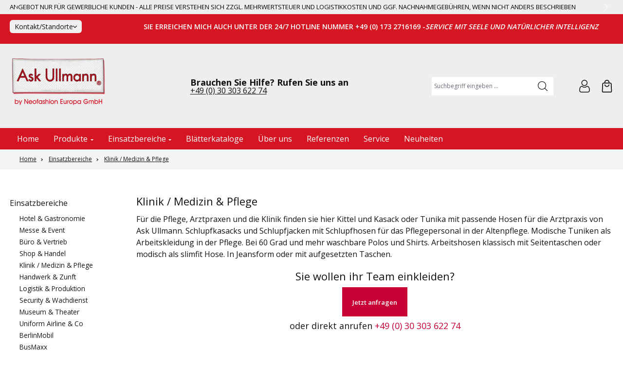

--- FILE ---
content_type: text/html; charset=UTF-8
request_url: https://askullmann.com/einsatzbereiche/klinik-medizin-pflege/
body_size: 41128
content:
<!DOCTYPE html>
<html lang="de-DE"
      itemscope="itemscope"
      itemtype="https://schema.org/WebPage">


    
                            
    <head>
                                    <meta charset="utf-8">
            
                            <meta name="viewport"
                      content="width=device-width, initial-scale=1, shrink-to-fit=no">
            
                            <meta name="author"
                      content="">
                <meta name="robots"
                      content="index,follow">
                <meta name="revisit-after"
                      content="15 days">
                <meta name="keywords"
                      content="Arbeitskleidung Pflege Berufskleidung Arztpraxen Dienstkleidung Kliniken">
                <meta name="description"
                      content="Kittel und Kasack oder Tunika mit passende Hosen für die Arztpraxis von Ask Ullmann. Schlupfkasacks und Schlupfjacken mit Schlupfhosen für das Pflegepersonal in der Altenpflege. Modische Tuniken als Arbeitskleidung in der Pflege. Bei 60 Grad und mehr wasc">
            
                                                <meta property="og:url"
                          content="https://askullmann.com/einsatzbereiche/klinik-medizin-pflege/">
                    <meta property="og:type"
                          content="website">
                    <meta property="og:site_name"
                          content="Ask Ullmann">
                    <meta property="og:title"
                          content="Dienstkleidung für Kliniken Arbeitskleidung für Arztpraxen Berufskleidung für die Pflege">
                    <meta property="og:description"
                          content="Kittel und Kasack oder Tunika mit passende Hosen für die Arztpraxis von Ask Ullmann. Schlupfkasacks und Schlupfjacken mit Schlupfhosen für das Pflegepersonal in der Altenpflege. Modische Tuniken als Arbeitskleidung in der Pflege. Bei 60 Grad und mehr wasc">
                    <meta property="og:image"
                          content="https://askullmann.com/media/f5/b6/a8/1763653472/logo-askullmann.png?ts=1763653472">

                    <meta name="twitter:card"
                          content="summary">
                    <meta name="twitter:site"
                          content="Ask Ullmann">
                    <meta name="twitter:title"
                          content="Dienstkleidung für Kliniken Arbeitskleidung für Arztpraxen Berufskleidung für die Pflege">
                    <meta name="twitter:description"
                          content="Kittel und Kasack oder Tunika mit passende Hosen für die Arztpraxis von Ask Ullmann. Schlupfkasacks und Schlupfjacken mit Schlupfhosen für das Pflegepersonal in der Altenpflege. Modische Tuniken als Arbeitskleidung in der Pflege. Bei 60 Grad und mehr wasc">
                    <meta name="twitter:image"
                          content="https://askullmann.com/media/f5/b6/a8/1763653472/logo-askullmann.png?ts=1763653472">
                            
                            <meta itemprop="copyrightHolder"
                      content="Ask Ullmann">
                <meta itemprop="copyrightYear"
                      content="">
                <meta itemprop="isFamilyFriendly"
                      content="false">
                <meta itemprop="image"
                      content="https://askullmann.com/media/f5/b6/a8/1763653472/logo-askullmann.png?ts=1763653472">
            
                                            <meta name="theme-color"
                      content="#fff">
                            
                                                
                    <link rel="icon" href="https://askullmann.com/media/6c/76/90/1765569903/Logo_ASK_ullmann.png?ts=1765569903">
        
                            
                                    <link rel="canonical" href="https://askullmann.com/einsatzbereiche/klinik-medizin-pflege/">
                    
                    <title itemprop="name">
                Dienstkleidung für Kliniken Arbeitskleidung für Arztpraxen Berufskleidung für die Pflege            </title>
        
                                                                        <link rel="stylesheet"
                      href="https://askullmann.com/theme/2356b9682662d3392c788a66790722c4/css/all.css?1768560826">
                                    
                    
    <script>
        window.features = JSON.parse('\u007B\u0022V6_5_0_0\u0022\u003Atrue,\u0022v6.5.0.0\u0022\u003Atrue,\u0022V6_6_0_0\u0022\u003Atrue,\u0022v6.6.0.0\u0022\u003Atrue,\u0022V6_7_0_0\u0022\u003Atrue,\u0022v6.7.0.0\u0022\u003Atrue,\u0022V6_8_0_0\u0022\u003Afalse,\u0022v6.8.0.0\u0022\u003Afalse,\u0022DISABLE_VUE_COMPAT\u0022\u003Atrue,\u0022disable.vue.compat\u0022\u003Atrue,\u0022ACCESSIBILITY_TWEAKS\u0022\u003Atrue,\u0022accessibility.tweaks\u0022\u003Atrue,\u0022TELEMETRY_METRICS\u0022\u003Afalse,\u0022telemetry.metrics\u0022\u003Afalse,\u0022FLOW_EXECUTION_AFTER_BUSINESS_PROCESS\u0022\u003Afalse,\u0022flow.execution.after.business.process\u0022\u003Afalse,\u0022PERFORMANCE_TWEAKS\u0022\u003Afalse,\u0022performance.tweaks\u0022\u003Afalse,\u0022CACHE_CONTEXT_HASH_RULES_OPTIMIZATION\u0022\u003Afalse,\u0022cache.context.hash.rules.optimization\u0022\u003Afalse,\u0022DEFERRED_CART_ERRORS\u0022\u003Afalse,\u0022deferred.cart.errors\u0022\u003Afalse,\u0022PRODUCT_ANALYTICS\u0022\u003Afalse,\u0022product.analytics\u0022\u003Afalse\u007D');
    </script>
        
                                                
                        
    
                            
            
                
                                    <script>
                    window.useDefaultCookieConsent = true;
                </script>
                    
                                <script>
                window.activeNavigationId = '019a973bd1ac73d991e89a7e042c8128';
                window.activeRoute = 'frontend.navigation.page';
                window.activeRouteParameters = '\u007B\u0022_httpCache\u0022\u003Atrue,\u0022navigationId\u0022\u003A\u0022019a973bd1ac73d991e89a7e042c8128\u0022\u007D';
                window.router = {
                    'frontend.cart.offcanvas': '/checkout/offcanvas',
                    'frontend.cookie.offcanvas': '/cookie/offcanvas',
                    'frontend.cookie.groups': '/cookie/groups',
                    'frontend.checkout.finish.page': '/checkout/finish',
                    'frontend.checkout.info': '/widgets/checkout/info',
                    'frontend.menu.offcanvas': '/widgets/menu/offcanvas',
                    'frontend.cms.page': '/widgets/cms',
                    'frontend.cms.navigation.page': '/widgets/cms/navigation',
                    'frontend.country.country-data': '/country/country-state-data',
                    'frontend.app-system.generate-token': '/app-system/Placeholder/generate-token',
                    'frontend.gateway.context': '/gateway/context',
                    'frontend.cookie.consent.offcanvas': '/cookie/consent-offcanvas',
                    'frontend.account.login.page': '/account/login',
                    };
                window.salesChannelId = '019a96f28560701695e3c59f7a9f7e01';
            </script>
        
                                <script>
                
                window.breakpoints = JSON.parse('\u007B\u0022xs\u0022\u003A0,\u0022sm\u0022\u003A576,\u0022md\u0022\u003A768,\u0022lg\u0022\u003A992,\u0022xl\u0022\u003A1200,\u0022xxl\u0022\u003A1400\u007D');
            </script>
        
        
                        
                        
    <script>
        window.validationMessages = JSON.parse('\u007B\u0022required\u0022\u003A\u0022Die\u0020Eingabe\u0020darf\u0020nicht\u0020leer\u0020sein.\u0022,\u0022email\u0022\u003A\u0022Ung\\u00fcltige\u0020E\u002DMail\u002DAdresse.\u0020Die\u0020E\u002DMail\u0020ben\\u00f6tigt\u0020das\u0020Format\u0020\\\u0022nutzer\u0040beispiel.de\\\u0022.\u0022,\u0022confirmation\u0022\u003A\u0022Ihre\u0020Eingaben\u0020sind\u0020nicht\u0020identisch.\u0022,\u0022minLength\u0022\u003A\u0022Die\u0020Eingabe\u0020ist\u0020zu\u0020kurz.\u0022,\u0022grecaptcha\u0022\u003A\u0022Bitte\u0020akzeptieren\u0020Sie\u0020die\u0020technisch\u0020erforderlichen\u0020Cookies,\u0020um\u0020die\u0020reCAPTCHA\u002D\\u00dcberpr\\u00fcfung\u0020zu\u0020erm\\u00f6glichen.\u0022\u007D');
    </script>
        
                                                            <script>
                        window.themeJsPublicPath = 'https://askullmann.com/theme/2356b9682662d3392c788a66790722c4/js/';
                    </script>
                                            <script type="text/javascript" src="https://askullmann.com/theme/2356b9682662d3392c788a66790722c4/js/storefront/storefront.js?1768560826" defer></script>
                                            <script type="text/javascript" src="https://askullmann.com/theme/2356b9682662d3392c788a66790722c4/js/swag-pay-pal/swag-pay-pal.js?1768560826" defer></script>
                                            <script type="text/javascript" src="https://askullmann.com/theme/2356b9682662d3392c788a66790722c4/js/weedesign-add-css-js/weedesign-add-css-js.js?1768560826" defer></script>
                                            <script type="text/javascript" src="https://askullmann.com/theme/2356b9682662d3392c788a66790722c4/js/crayssn-labs-request/crayssn-labs-request.js?1768560826" defer></script>
                                            <script type="text/javascript" src="https://askullmann.com/theme/2356b9682662d3392c788a66790722c4/js/valkarch-form-bot-blocker/valkarch-form-bot-blocker.js?1768560826" defer></script>
                                            <script type="text/javascript" src="https://askullmann.com/theme/2356b9682662d3392c788a66790722c4/js/ssik-metro-light/ssik-metro-light.js?1768560826" defer></script>
                                                        

    
        </head>

        <body class="is-ctl-navigation is-act-index is-active-route-frontend-navigation-page ssik-base v6.70.1 is-ssik-header-shopware ssik-product-card-metro is-footer-logo is-ssik-counter is-ssik-account is-brand is-description is-ssik-cart-layout product-image-cover product-image-center">

            
                
    
    
            <div id="page-top" class="skip-to-content bg-primary-subtle text-primary-emphasis overflow-hidden" tabindex="-1">
            <div class="container skip-to-content-container d-flex justify-content-center visually-hidden-focusable">
                                                                                        <a href="#content-main" class="skip-to-content-link d-inline-flex text-decoration-underline m-1 p-2 fw-bold gap-2">
                                Zum Hauptinhalt springen
                            </a>
                                            
                                                                        <a href="#header-main-search-input" class="skip-to-content-link d-inline-flex text-decoration-underline m-1 p-2 fw-bold gap-2 d-none d-sm-block">
                                Zur Suche springen
                            </a>
                                            
                                                                        <a href="#main-navigation-menu" class="skip-to-content-link d-inline-flex text-decoration-underline m-1 p-2 fw-bold gap-2 d-none d-lg-block">
                                Zur Hauptnavigation springen
                            </a>
                                                                        </div>
        </div>
        
                                <noscript class="noscript-main">
                
    <div role="alert"
         aria-live="polite"
         class="alert alert-info d-flex align-items-center">

                                                                        
                                                    <span class="icon icon-info" aria-hidden="true">
                                        <svg xmlns="http://www.w3.org/2000/svg" xmlns:xlink="http://www.w3.org/1999/xlink" width="24" height="24" viewBox="0 0 24 24"><defs><path d="M12 7c.5523 0 1 .4477 1 1s-.4477 1-1 1-1-.4477-1-1 .4477-1 1-1zm1 9c0 .5523-.4477 1-1 1s-1-.4477-1-1v-5c0-.5523.4477-1 1-1s1 .4477 1 1v5zm11-4c0 6.6274-5.3726 12-12 12S0 18.6274 0 12 5.3726 0 12 0s12 5.3726 12 12zM12 2C6.4772 2 2 6.4772 2 12s4.4772 10 10 10 10-4.4772 10-10S17.5228 2 12 2z" id="icons-default-info" /></defs><use xlink:href="#icons-default-info" fill="#758CA3" fill-rule="evenodd" /></svg>
                    </span>                                                    
                                    
                    <div class="alert-content-container">
                                                    
                                                            Um unseren Shop in vollem Umfang nutzen zu können, empfehlen wir Ihnen Javascript in Ihrem Browser zu aktivieren.
                                    
                                                                </div>
            </div>
            </noscript>
        
                                    
        
                <div class="section-usp-bar">
	<div class="container">
		<div class="row">
			<div class="col-12">
				<div class="swiper" data-ssik-swiper-plugin="true" role="presentation">
					<div class="swiper-navigation">
						<div class="swiper-button swiper-button-prev"></div>
						<div class="swiper-button swiper-button-next"></div>
					</div>
					<div class="swiper-wrapper usp-bar">
						<div class="swiper-slide usp-bar-item">
							<div class="usp-bar-item-icon">
								<i class="icon  fas fa-truck "></i>
							</div>
							<div class="usp-bar-item-text">Angebot nur für gewerbliche Kunden - Alle Preise verstehen sich zzgl. Mehrwertsteuer und Logistikkosten und ggf. Nachnahmegebühren, wenn nicht anders beschrieben</div>
						</div>
						<div class="swiper-slide usp-bar-item">
							<div class="usp-bar-item-icon">
								<i class="icon  fas fa-undo-alt "></i>
							</div>
							<div class="usp-bar-item-text">30 Tage Rückgaberecht</div>
						</div>
						<div class="swiper-slide usp-bar-item">
							<div class="usp-bar-item-icon">
								<i class="icon  fas fa-hands-helping "></i>
							</div>
							<div class="usp-bar-item-text">Kostenlose Rückgabe</div>
						</div>
						<div class="swiper-slide usp-bar-item">
							<div class="usp-bar-item-icon">
								<i class="icon  fab fa-expeditedssl "></i>
							</div>
							<div class="usp-bar-item-text">Sicher Einkaufen dank SSL</div>
						</div>
					</div>
				</div>
			</div>
		</div>
	</div>
</div>


    
           
    
        <header class="header-main">
                            <div class="container">
                            <div class="ssik-top-bar-container">
        <div class="container">
                        <div class="ssik-top-bar with-ads-banner">
        <div class="ssik-top-bar-info dropdown">
                            <button 
                    class="btn dropdown-toggle top-bar-nav-btn"
                    type="button"
                    id="ssikDropdownTopContactHelp"
                    data-bs-toggle="dropdown"
                    aria-haspopup="true"
                    aria-expanded="false">
                        <span class="top-bar-nav-text">Kontakt/Standorte</span>
                        <span class="icon icon-icon-arrow icon-ssik xxs" aria-hidden="true">
                                        <svg width="8" height="8" viewBox="0 0 8 8" xmlns="http://www.w3.org/2000/svg">
<g id="icon-arrow" clip-path="url(#clip0)">
<g id="Group">
<g id="Group_2">
<path id="Vector" d="M4.00169 4.77059L1.00878 1.77781C0.926568 1.6954 0.81665 1.65007 0.699447 1.65007C0.582178 1.65007 0.472325 1.6954 0.389983 1.77781L0.12787 2.04005C0.0453982 2.12233 -1.79986e-07 2.23231 -1.74863e-07 2.34951C-1.6974e-07 2.46672 0.0453982 2.57657 0.12787 2.65891L3.69118 6.2223C3.77379 6.30496 3.88416 6.35023 4.00149 6.34991C4.11935 6.35023 4.22959 6.30503 4.31226 6.2223L7.87212 2.66223C7.9546 2.57989 7.99999 2.47003 7.99999 2.35277C7.99999 2.23556 7.9546 2.12571 7.87212 2.0433L7.61001 1.78112C7.43941 1.61052 7.16169 1.61052 6.99115 1.78112L4.00169 4.77059Z" fill="black"/>
</g>
</g>
</g>
<defs>
<clipPath id="clip0">
<rect width="8" height="8" fill="white" transform="translate(0 8) rotate(-90)"/>
</clipPath>
</defs>
</svg>

                    </span>                </button>
                <div class="dropdown-menu dropdown-menu-left"
                    aria-labelledby="ssikDropdownTopContactHelp">
                    
    <div class="contact-footer">
        <div class="contact-footer-item">
                        <div class="contact-footer-item-text">
                Ask Ullmann® by Neofashion<br />Europa GmbH Headoffice / Vertrieb - Verwaltung - Logistik:<br />Coswiger Strasse 20 – 06886 Lutherstadt Wittenberg<br />Fon +49 (0) 3491 8730 488 <br />Fax +49 (0) 3491 8730 573 <br /><br />Berlin / Vertrieb: Neofashion Europa GmbH <br />Kaiserdamm 111 - 14057 Berlin<br />Fon +49 (0) 30 303622 74<br />Fax +49 (0) 30 303622 72<br /><br />Koeln Office / Vertrieb - Sitz der Gesellschaft: Neofashion Europa GmbH<br />Bensberger Marktweg 85, 51069 Köln<br />Fon +49 (0) 173 1444408
            </div>
        </div>
        <div class="contact-footer-item">
                        <div class="contact-footer-item-text">
                info@askullmann.com
            </div>
        </div>

        <div class="contact-footer-item">
                        <div class="contact-footer-item-text">
                 +49 (0) 30 303 622 74
            </div>
        </div>

        <div class="contact-footer-item">
                        <div class="contact-footer-item-text">
                9:00 bis 18:00 Uhr
            </div>
        </div>

        <div class="contact-footer-item">
                        <div class="contact-footer-item-text">
                    Oder über unser <a data-ajax-modal="true" data-url="/widgets/cms/019a96f0fe4373908340b9f737a71097" href="/widgets/cms/019a96f0fe4373908340b9f737a71097" title="Kontaktformular">Kontaktformular</a>.
            </div>
        </div>
    </div>
                </div>  
                    </div>
                    <div class="ssik-top-bar-info is-ads-banner">
                Sie erreichen mich auch unter der 24/7 Hotline Nummer +49 (0) 173 2716169 - <i> Service mit Seele und natürlicher Intelligenz</i>
            </div>
                    <div class="top-bar d-none d-lg-block">
        
                        </div>

    </div>
    
        </div>
    </div>

        <div class="container ssik-header-container ">
                <div class="row align-items-center header-row">
                                        <div class="col-12 col-lg-auto header-logo-col pb-sm-2 my-3 m-lg-0">
                        <div class="header-logo-main text-center">
                    <a class="header-logo-main-link"
               href="/"
               title="Zur Startseite gehen">
                                    <picture class="header-logo-picture d-block m-auto">
                                                                                    <source srcset="https://askullmann.com/media/ee/4b/e4/1763543108/ask-ullmann-logo3mzfd0l5uf0i8.png?ts=1763543108"
                                        media="(min-width: 768px) and (max-width: 991px)">
                                                    
                                                                            
                                                                                    <img src="https://askullmann.com/media/f5/b6/a8/1763653472/logo-askullmann.png?ts=1763653472"
                                     alt="Zur Startseite gehen"
                                     class="img-fluid header-logo-main-img">
                                                                        </picture>
                            </a>
            </div>
                </div>
            

                                        <div class="header-info-col">
        <div class="header-after-logo"> 
           
            <div class="header-after-logo-content">
                <div class="header-after-logo-head">
                    Brauchen Sie Hilfe? Rufen Sie uns an
                </div>
                <div class="header-after-logo-text">
                    <a href="tel:+493030362274">+49 (0) 30 303 622 74</a>
                </div>
            </div>
        </div>
    </div>  
                    
            
                                        <div class="col-12 order-2 col-sm order-sm-1 header-search-col">
                    <div class="row">
                        <div class="col-sm-auto d-none d-sm-block d-lg-none">
                                                                                    <div class="nav-main-toggle">
                                                                            <button
                                            class="btn nav-main-toggle-btn header-actions-btn"
                                            type="button"
                                            data-off-canvas-menu="true"
                                            aria-label="Menü"
                                        >
                                                                                            <span class="icon icon-stack" aria-hidden="true">
                                        <svg xmlns="http://www.w3.org/2000/svg" xmlns:xlink="http://www.w3.org/1999/xlink" width="24" height="24" viewBox="0 0 24 24"><defs><path d="M3 13c-.5523 0-1-.4477-1-1s.4477-1 1-1h18c.5523 0 1 .4477 1 1s-.4477 1-1 1H3zm0-7c-.5523 0-1-.4477-1-1s.4477-1 1-1h18c.5523 0 1 .4477 1 1s-.4477 1-1 1H3zm0 14c-.5523 0-1-.4477-1-1s.4477-1 1-1h18c.5523 0 1 .4477 1 1s-.4477 1-1 1H3z" id="icons-default-stack" /></defs><use xlink:href="#icons-default-stack" fill="#758CA3" fill-rule="evenodd" /></svg>
                    </span>                                                                                    </button>
                                                                    </div>
                            
                                            </div>
                        <div class="col">
                            
    <div class="collapse"
         id="searchCollapse">
        <div class="header-search my-2 m-sm-auto">
                            <form action="/search"
                      method="get"
                      data-search-widget="true"
                      data-search-widget-options="{&quot;searchWidgetMinChars&quot;:2}"
                      data-url="/suggest?search="
                      class="header-search-form js-search-form">
                                                    <div class="input-group">
                                <label class="sr-only" for="header-main-search-input">Suchbegriff eingeben ...</label>
                                    <input
                                    type="search"
                                    id="header-main-search-input"
                                    name="search"
                                    class="form-control header-search-input"
                                    autocomplete="off"
                                    autocapitalize="off"
                                    placeholder="Suchbegriff eingeben ..."
                                    aria-label="Suchbegriff eingeben ..."
                                    role="combobox"
                                    aria-autocomplete="list"
                                    aria-controls="search-suggest-listbox"
                                    aria-expanded="false"
                                    aria-describedby="search-suggest-result-info"
                                    value="">
                            

                                <button type="submit"
            class="btn header-search-btn"
            aria-label="Suchen">
        <span class="header-search-icon">
            <span class="icon icon-icon-search icon-ssik" aria-hidden="true">
                                        <svg width="20" height="20" viewBox="0 0 20 20" xmlns="http://www.w3.org/2000/svg">
<g id="icon-search">
<g id="Group">
<path id="Vector" d="M19.8248 18.98L14.9645 14.1197C16.2683 12.6208 17.0576 10.6652 17.0576 8.52772C17.0576 3.82262 13.2306 0 8.52991 0C3.82481 0 0.00219727 3.82705 0.00219727 8.52772C0.00219727 13.2284 3.82925 17.0554 8.52991 17.0554C10.6674 17.0554 12.623 16.2661 14.1219 14.9623L18.9822 19.8226C19.0975 19.9379 19.2527 20 19.4035 20C19.5543 20 19.7095 19.9423 19.8248 19.8226C20.0554 19.592 20.0554 19.2106 19.8248 18.98ZM1.1951 8.52772C1.1951 4.48337 4.48557 1.19734 8.52548 1.19734C12.5698 1.19734 15.8559 4.4878 15.8559 8.52772C15.8559 12.5676 12.5698 15.8625 8.52548 15.8625C4.48557 15.8625 1.1951 12.5721 1.1951 8.52772Z" fill="black"/>
</g>
</g>
</svg>

                    </span>        </span>
    </button>

                                                            <button class="btn header-close-btn js-search-close-btn d-none"
                                        type="button"
                                        aria-label="Die Dropdown-Suche schließen">
                                    <span class="header-close-icon">
                                        <span class="icon icon-x" aria-hidden="true">
                                        <svg xmlns="http://www.w3.org/2000/svg" xmlns:xlink="http://www.w3.org/1999/xlink" width="24" height="24" viewBox="0 0 24 24"><defs><path d="m10.5858 12-7.293-7.2929c-.3904-.3905-.3904-1.0237 0-1.4142.3906-.3905 1.0238-.3905 1.4143 0L12 10.5858l7.2929-7.293c.3905-.3904 1.0237-.3904 1.4142 0 .3905.3906.3905 1.0238 0 1.4143L13.4142 12l7.293 7.2929c.3904.3905.3904 1.0237 0 1.4142-.3906.3905-1.0238.3905-1.4143 0L12 13.4142l-7.2929 7.293c-.3905.3904-1.0237.3904-1.4142 0-.3905-.3906-.3905-1.0238 0-1.4143L10.5858 12z" id="icons-default-x" /></defs><use xlink:href="#icons-default-x" fill="#758CA3" fill-rule="evenodd" /></svg>
                    </span>                                    </span>
                                </button>
                                                    </div>
                    
                </form>
                    </div>
    </div>
                        </div>
                    </div>
                </div>
            
    
                            <div class="col-12 order-1 col-sm-auto order-sm-2 header-actions-col">
                    <div class="row g-0">
                                                    <div class="col d-sm-none">
                                <div class="menu-button">
                                                                            <button
                                            class="btn nav-main-toggle-btn header-actions-btn"
                                            type="button"
                                            data-off-canvas-menu="true"
                                            aria-label="Menü"
                                        >
                                                                                            <span class="icon icon-stack" aria-hidden="true">
                                        <svg xmlns="http://www.w3.org/2000/svg" xmlns:xlink="http://www.w3.org/1999/xlink" width="24" height="24" viewBox="0 0 24 24"><use xlink:href="#icons-default-stack" fill="#758CA3" fill-rule="evenodd" /></svg>
                    </span>                                                                                    </button>
                                                                    </div>
                            </div>
                        
                                                    <div class="col-auto d-sm-none">
                                <div class="search-toggle">
                                    <button class="btn header-actions-btn search-toggle-btn js-search-toggle-btn collapsed"
                                            type="button"
                                            data-bs-toggle="collapse"
                                            data-bs-target="#searchCollapse"
                                            aria-expanded="false"
                                            aria-controls="searchCollapse"
                                            aria-label="Suchen">
                                        <span class="icon icon-search" aria-hidden="true">
                                        <svg xmlns="http://www.w3.org/2000/svg" xmlns:xlink="http://www.w3.org/1999/xlink" width="24" height="24" viewBox="0 0 24 24"><defs><path d="M10.0944 16.3199 4.707 21.707c-.3905.3905-1.0237.3905-1.4142 0-.3905-.3905-.3905-1.0237 0-1.4142L8.68 14.9056C7.6271 13.551 7 11.8487 7 10c0-4.4183 3.5817-8 8-8s8 3.5817 8 8-3.5817 8-8 8c-1.8487 0-3.551-.627-4.9056-1.6801zM15 16c3.3137 0 6-2.6863 6-6s-2.6863-6-6-6-6 2.6863-6 6 2.6863 6 6 6z" id="icons-default-search" /></defs><use xlink:href="#icons-default-search" fill="#758CA3" fill-rule="evenodd" /></svg>
                    </span>                                    </button>
                                </div>
                            </div>
                        
                        
                        
    
                                <div class="col-auto">
                                <div class="account-menu">
                                        <div class="dropdown">
            <button class="btn account-menu-btn header-actions-btn "
            type="button"
            id="accountWidget"
             
                                                    data-account-menu="true"
                                data-bs-toggle="dropdown"
                        aria-haspopup="true"
            aria-expanded="false"
            aria-label="Ihr Konto"
            title="Ihr Konto">
                    <span class="icon icon-icon-user icon-ssik md" aria-hidden="true">
                                        <svg width="482" height="482" viewBox="0 0 482 482" fill="none" xmlns="http://www.w3.org/2000/svg">
<path d="M237.565 232.181C269.463 232.181 297.08 220.741 319.651 198.169C342.216 175.601 353.66 147.988 353.66 116.087C353.66 84.1969 342.219 56.5799 319.648 34.0046C297.076 11.4403 269.459 0 237.565 0C205.664 0 178.051 11.4403 155.483 34.0082C132.915 56.5762 121.471 84.1932 121.471 116.087C121.471 147.988 132.915 175.605 155.483 198.173C178.058 220.737 205.675 232.181 237.565 232.181V232.181ZM175.458 53.98C192.775 36.6633 213.089 28.2458 237.565 28.2458C262.038 28.2458 282.356 36.6633 299.676 53.98C316.993 71.3004 325.414 91.6178 325.414 116.087C325.414 140.563 316.993 160.877 299.676 178.198C282.356 195.518 262.038 203.935 237.565 203.935C213.096 203.935 192.782 195.514 175.458 178.198C158.138 160.881 149.717 140.563 149.717 116.087C149.717 91.6178 158.138 71.3004 175.458 53.98Z" fill="black"/>
<path d="M440.699 370.634C440.049 361.242 438.732 350.997 436.794 340.178C434.838 329.278 432.319 318.974 429.303 309.557C426.185 299.823 421.952 290.21 416.712 280.998C411.281 271.437 404.897 263.111 397.733 256.261C390.242 249.093 381.071 243.331 370.465 239.128C359.897 234.947 348.184 232.828 335.655 232.828C330.735 232.828 325.977 234.847 316.787 240.83C311.131 244.519 304.516 248.784 297.131 253.503C290.817 257.526 282.264 261.295 271.699 264.707C261.391 268.043 250.925 269.734 240.592 269.734C230.266 269.734 219.8 268.043 209.485 264.707C198.931 261.299 190.374 257.529 184.071 253.506C176.756 248.832 170.137 244.567 164.397 240.827C155.214 234.844 150.456 232.825 145.536 232.825C133.003 232.825 121.294 234.947 110.729 239.131C100.131 243.327 90.956 249.09 83.4579 256.264C76.2944 263.119 69.9104 271.441 64.4827 280.998C59.2498 290.21 55.0134 299.819 51.895 309.56C48.8833 318.978 46.3643 329.278 44.4079 340.178C42.4662 350.982 41.1534 361.231 40.5025 370.645C39.8627 379.849 39.5391 389.429 39.5391 399.108C39.5391 424.268 47.5373 444.637 63.3096 459.659C78.8869 474.482 99.4949 481.999 124.563 481.999H356.65C381.711 481.999 402.319 474.482 417.9 459.659C433.676 444.648 441.674 424.272 441.674 399.104C441.67 389.392 441.343 379.813 440.699 370.634V370.634ZM398.424 439.195C388.132 448.991 374.466 453.753 356.646 453.753H124.563C106.739 453.753 93.0742 448.991 82.7849 439.198C72.6905 429.589 67.7849 416.472 67.7849 399.108C67.7849 390.076 68.0828 381.158 68.6785 372.598C69.2596 364.198 70.4473 354.972 72.2088 345.168C73.9482 335.486 76.162 326.399 78.795 318.173C81.3213 310.285 84.767 302.474 89.0401 294.95C93.1183 287.779 97.8106 281.627 102.988 276.67C107.831 272.033 113.936 268.238 121.129 265.391C127.781 262.758 135.257 261.317 143.373 261.1C144.362 261.626 146.124 262.63 148.978 264.49C154.784 268.274 161.477 272.592 168.876 277.317C177.216 282.635 187.961 287.437 200.799 291.582C213.924 295.825 227.309 297.98 240.595 297.98C253.882 297.98 267.271 295.825 280.388 291.585C293.237 287.434 303.979 282.635 312.33 277.31C319.902 272.47 326.407 268.278 332.213 264.49C335.067 262.633 336.829 261.626 337.818 261.1C345.937 261.317 353.413 262.758 360.07 265.391C367.259 268.238 373.363 272.036 378.206 276.67C383.384 281.623 388.076 287.776 392.155 294.954C396.431 302.474 399.881 310.288 402.403 318.169C405.04 326.406 407.257 335.489 408.993 345.164C410.751 354.987 411.942 364.217 412.523 372.601V372.609C413.123 381.136 413.424 390.05 413.428 399.108C413.424 416.476 408.519 429.589 398.424 439.195V439.195Z" fill="black"/>
</svg>

                    </span>            </button>

                                <div class="dropdown-menu dropdown-menu-end account-menu-dropdown js-account-menu-dropdown"
                 aria-labelledby="accountWidget">
                

        
            <div class="offcanvas-header">
                            <button class="btn btn-secondary offcanvas-close js-offcanvas-close">
                                            <span class="icon icon-x icon-sm" aria-hidden="true">
                                        <svg xmlns="http://www.w3.org/2000/svg" xmlns:xlink="http://www.w3.org/1999/xlink" width="24" height="24" viewBox="0 0 24 24"><use xlink:href="#icons-default-x" fill="#758CA3" fill-rule="evenodd" /></svg>
                    </span>                    
                                            Menü schließen
                                    </button>
                    </div>
    
            <div class="offcanvas-body">
                <div class="account-menu">
                                    <div class="dropdown-header account-menu-header">
                    Ihr Konto
                </div>
                    
                                    <div class="account-menu-login">
                                            <a href="/account/login"
                           title="Anmelden"
                           class="btn btn-primary account-menu-login-button">
                            Anmelden
                        </a>
                    
                                            <div class="account-menu-register">
                            oder
                            <a href="/account/login"
                               title="Registrieren">
                                registrieren
                            </a>
                        </div>
                                    </div>
                    
                    <div class="account-menu-links">
                    <div class="header-account-menu">
        <div class="card account-menu-inner">
                                        
                                                <nav class="list-group list-group-flush account-aside-list-group">
                                                                                    <a href="/account"
                                   title="Übersicht"
                                   class="list-group-item list-group-item-action account-aside-item"
                                   >
                                    Übersicht
                                </a>
                            
                                                            <a href="/account/profile"
                                   title="Persönliches Profil"
                                   class="list-group-item list-group-item-action account-aside-item"
                                   >
                                    Persönliches Profil
                                </a>
                            
                                                                                                                            <a href="/account/address"
                                   title="Adressen"
                                   class="list-group-item list-group-item-action account-aside-item"
                                   >
                                    Adressen
                                </a>
                            
                                                            <a href="/account/order"
                                   title="Bestellungen"
                                   class="list-group-item list-group-item-action account-aside-item"
                                   >
                                    Bestellungen
                                </a>
                                                                        </nav>
                            
                                                </div>
    </div>
            </div>
            </div>
        </div>
                </div>
        
        </div>
                                </div>
                            </div>
                        

                                                    <div class="col-auto">
                                <div
                                    class="header-cart"
                                    data-off-canvas-cart="true"
                                >
                                    <a
                                        class="btn header-cart-btn header-actions-btn"
                                        href="/checkout/cart"
                                        data-cart-widget="true"
                                        title="Warenkorb"
                                        aria-labelledby="cart-widget-aria-label"
                                        aria-haspopup="true"
                                    >
                                            <div class="header-cart-btn-wrapper">
        <span class="header-cart-icon">
            <span class="icon icon-icon-basket icon-ssik md" aria-hidden="true">
                                        <svg width="381" height="480" viewBox="0 0 381 480" fill="none" xmlns="http://www.w3.org/2000/svg">
<path d="M190.46 269.12C168.257 269.147 146.731 261.476 129.548 247.414C112.365 233.353 100.587 213.77 96.2202 192C95.8722 189.707 96.0269 187.366 96.6735 185.138C97.3202 182.911 98.4434 180.85 99.9654 179.1C101.487 177.35 103.372 175.952 105.488 175.002C107.604 174.052 109.901 173.574 112.22 173.6C116.032 173.545 119.738 174.852 122.672 177.287C125.605 179.721 127.573 183.123 128.22 186.88C131.234 201.263 139.105 214.17 150.511 223.435C161.918 232.699 176.165 237.756 190.86 237.756C205.555 237.756 219.803 232.699 231.209 223.435C242.616 214.17 250.487 201.263 253.5 186.88C254.148 183.123 256.116 179.721 259.049 177.287C261.982 174.852 265.689 173.545 269.5 173.6C271.82 173.574 274.117 174.052 276.233 175.002C278.349 175.952 280.233 177.35 281.755 179.1C283.277 180.85 284.4 182.911 285.047 185.138C285.694 187.366 285.848 189.707 285.5 192C281.107 213.905 269.212 233.592 251.864 247.67C234.516 261.747 212.801 269.333 190.46 269.12V269.12Z" fill="black"/>
<path d="M332.86 480H48.06C41.5495 480.008 35.1053 478.692 29.1195 476.131C23.1337 473.57 17.7315 469.818 13.2414 465.104C8.75132 460.389 5.26729 454.81 3.00125 448.707C0.735205 442.603 -0.265493 436.103 0.060042 429.6L13.02 153.76C13.5564 141.394 18.8494 129.712 27.7936 121.156C36.7379 112.599 48.642 107.828 61.02 107.84H319.9C332.278 107.828 344.182 112.599 353.126 121.156C362.071 129.712 367.364 141.394 367.9 153.76L380.86 429.6C381.186 436.103 380.185 442.603 377.919 448.707C375.653 454.81 372.169 460.389 367.679 465.104C363.189 469.818 357.786 473.57 351.801 476.131C345.815 478.692 339.371 480.008 332.86 480V480ZM61.02 140C56.7766 140 52.7069 141.686 49.7063 144.686C46.7058 147.687 45.02 151.757 45.02 156L32.06 431.2C31.9515 433.368 32.2851 435.534 33.0404 437.569C33.7958 439.604 34.9571 441.463 36.4538 443.035C37.9505 444.606 39.7513 445.857 41.7465 446.71C43.7418 447.564 45.8898 448.003 48.06 448H332.86C335.03 448.003 337.178 447.564 339.174 446.71C341.169 445.857 342.97 444.606 344.466 443.035C345.963 441.463 347.124 439.604 347.88 437.569C348.635 435.534 348.969 433.368 348.86 431.2L335.9 155.36C335.9 151.117 334.214 147.047 331.214 144.046C328.213 141.046 324.144 139.36 319.9 139.36L61.02 140Z" fill="black"/>
<path d="M286.46 124H254.46V96C254.46 79.0261 247.717 62.7475 235.715 50.7452C223.712 38.7428 207.434 32 190.46 32C173.486 32 157.207 38.7428 145.205 50.7452C133.203 62.7475 126.46 79.0261 126.46 96V124H94.46V96C94.46 70.5392 104.574 46.1212 122.578 28.1177C140.581 10.1143 164.999 0 190.46 0C215.921 0 240.339 10.1143 258.342 28.1177C276.346 46.1212 286.46 70.5392 286.46 96V124Z" fill="black"/>
</svg>

                    </span>        </span>
                <span class="header-cart-total">
            0,00 €*
        </span>
    </div>
                                    </a>
                                </div>
                            </div>
                                            </div>
                </div>
                    </div>
    
    </div>
                </div>
                    </header>
    

                        <div class="nav-main">
                                <div class="container">
        
                    <nav class="navbar navbar-expand-lg main-navigation-menu"
                 id="main-navigation-menu"
                 itemscope="itemscope"
                 itemtype="https://schema.org/SiteNavigationElement"
                 data-navbar="true"
                 data-navbar-options="{&quot;pathIdList&quot;:[]}"
                 aria-label="Hauptnavigation">
                <div class="collapse navbar-collapse" id="main_nav">
                    <ul class="navbar-nav main-navigation-menu-list flex-wrap">
                        
                                                                                    <li class="nav-item nav-item-019a973bd18d72d48366eb6b74639c1f">
                                    <a class="nav-link main-navigation-link home-link root nav-item-019a973bd18d72d48366eb6b74639c1f-link"
                                       href="/"
                                       itemprop="url"
                                       title="Home">
                                        <span itemprop="name" class="main-navigation-link-text">Home</span>
                                    </a>
                                </li>
                                                    
                                                                                                                                                                                                                    
                                                                                                            <li class="nav-item nav-item-019a973bd19371e2a9570d07fb7d0347 dropdown position-static">
                                                                                            <a class="nav-link nav-item-019a973bd19371e2a9570d07fb7d0347-link root main-navigation-link p-2 dropdown-toggle"
                                                   href="https://askullmann.com/produkte/"
                                                   data-bs-toggle="dropdown"                                                                                                      itemprop="url"
                                                   title="Produkte"
                                                >
                                                                                                            <span itemprop="name" class="main-navigation-link-text">Produkte</span>
                                                                                                    </a>
                                            
                                                                                                                                                <div class="dropdown-menu w-100 p-4">
                                                                
            <div class="row">
                            <div class="col">
                    <div class="navigation-flyout-category-link">
                                                                                    <a href="https://askullmann.com/produkte/"
                                   itemprop="url"
                                   title="Produkte">
                                                                            Zur Kategorie Produkte
                                                                    </a>
                                                                        </div>
                </div>
            
                            <div class="col-auto">
                    <button class="navigation-flyout-close js-close-flyout-menu btn-close" aria-label="Menü schließen">
                                                                                                                            </button>
                </div>
                    </div>
    
            <div class="row navigation-flyout-content">
                            <div class="col">
                    <div class="">
                                                        
                
    <div class="row navigation-flyout-categories is-level-0">
                                                        
                            <div class="col-3 ">
                                                                        <a class="nav-item nav-item-019a973bd19f734b91a799543c12dd2f nav-link nav-item-019a973bd19f734b91a799543c12dd2f-link navigation-flyout-link is-level-0"
                               href="https://askullmann.com/produkte/trend-jersey-stretch/"
                               itemprop="url"
                                                              title="Trend: Jersey Stretch">
                                <span itemprop="name">Trend: Jersey Stretch</span>
                            </a>
                                            
                                                                                </div>
                                                                    
                            <div class="col-3 navigation-flyout-col">
                                                                        <a class="nav-item nav-item-019a973bd19f734b91a799543e4b0d80 nav-link nav-item-019a973bd19f734b91a799543e4b0d80-link navigation-flyout-link is-level-0"
                               href="https://askullmann.com/produkte/casual-wear-chinos-co/"
                               itemprop="url"
                                                              title="Casual Wear - Chinos &amp; Co">
                                <span itemprop="name">Casual Wear - Chinos &amp; Co</span>
                            </a>
                                            
                                                                                </div>
                                                                    
                            <div class="col-3 navigation-flyout-col">
                                                                        <a class="nav-item nav-item-019a973bd1a07031a7ef5c36da60ef67 nav-link nav-item-019a973bd1a07031a7ef5c36da60ef67-link navigation-flyout-link is-level-0"
                               href="https://askullmann.com/produkte/bio-nachhaltigkeit/"
                               itemprop="url"
                                                              title="BIO &amp; Nachhaltigkeit">
                                <span itemprop="name">BIO &amp; Nachhaltigkeit</span>
                            </a>
                                            
                                                                                </div>
                                                                    
                            <div class="col-3 ">
                                                                        <a class="nav-item nav-item-019a973bd1a17089896cc1a66c8f6191 nav-link nav-item-019a973bd1a17089896cc1a66c8f6191-link navigation-flyout-link is-level-0"
                               href="https://askullmann.com/produkte/oberbekleidung-damen-herren/"
                               itemprop="url"
                                                              title="Oberbekleidung Damen &amp; Herren">
                                <span itemprop="name">Oberbekleidung Damen &amp; Herren</span>
                            </a>
                                            
                                                                            
    
    <div class="navigation-flyout-categories is-level-1">
                                                        
                            <div class="">
                                                                        <a class="nav-item nav-item-019a973bd1b670b1bada350f3f7eecd5 nav-link nav-item-019a973bd1b670b1bada350f3f7eecd5-link navigation-flyout-link is-level-1"
                               href="https://askullmann.com/produkte/oberbekleidung-damen-herren/business-sophisticated-kollektion/"
                               itemprop="url"
                                                              title="Business Sophisticated Kollektion">
                                <span itemprop="name">Business Sophisticated Kollektion</span>
                            </a>
                                            
                                                                                </div>
                                                                    
                            <div class="navigation-flyout-col">
                                                                        <a class="nav-item nav-item-019a973bd1b670b1bada350f41e14dd5 nav-link nav-item-019a973bd1b670b1bada350f41e14dd5-link navigation-flyout-link is-level-1"
                               href="https://askullmann.com/produkte/oberbekleidung-damen-herren/business-casual-kollektion/"
                               itemprop="url"
                                                              title="Business Casual Kollektion">
                                <span itemprop="name">Business Casual Kollektion</span>
                            </a>
                                            
                                                                                </div>
                                                                    
                            <div class="navigation-flyout-col">
                                                                        <a class="nav-item nav-item-019a973bd1b77248905b19bdd34bb3da nav-link nav-item-019a973bd1b77248905b19bdd34bb3da-link navigation-flyout-link is-level-1"
                               href="https://askullmann.com/produkte/oberbekleidung-damen-herren/modern-37.5-kollektion/"
                               itemprop="url"
                                                              title="MODERN 37.5 Kollektion">
                                <span itemprop="name">MODERN 37.5 Kollektion</span>
                            </a>
                                            
                                                                                </div>
                                                                    
                            <div class="">
                                                                        <a class="nav-item nav-item-019a973bd1b8725a9642b8f38bdd0a43 nav-link nav-item-019a973bd1b8725a9642b8f38bdd0a43-link navigation-flyout-link is-level-1"
                               href="https://askullmann.com/produkte/oberbekleidung-damen-herren/eclipse-kollektion/"
                               itemprop="url"
                                                              title="Eclipse Kollektion">
                                <span itemprop="name">Eclipse Kollektion</span>
                            </a>
                                            
                                                                                </div>
                                                                    
                            <div class="navigation-flyout-col">
                                                                        <a class="nav-item nav-item-019a973bd1b8725a9642b8f38d680ca0 nav-link nav-item-019a973bd1b8725a9642b8f38d680ca0-link navigation-flyout-link is-level-1"
                               href="https://askullmann.com/produkte/oberbekleidung-damen-herren/today-jersey-stretch-kollektion/"
                               itemprop="url"
                                                              title="TODAY + JERSEY Stretch Kollektion">
                                <span itemprop="name">TODAY + JERSEY Stretch Kollektion</span>
                            </a>
                                            
                                                                                </div>
                                                                    
                            <div class="navigation-flyout-col">
                                                                        <a class="nav-item nav-item-019a973bd1b973168c7360f99b3efc0b nav-link nav-item-019a973bd1b973168c7360f99b3efc0b-link navigation-flyout-link is-level-1"
                               href="https://askullmann.com/produkte/oberbekleidung-damen-herren/elastia-kollektion/"
                               itemprop="url"
                                                              title="Elastia Kollektion">
                                <span itemprop="name">Elastia Kollektion</span>
                            </a>
                                            
                                                                                </div>
                                                                    
                            <div class="navigation-flyout-col">
                                                                        <a class="nav-item nav-item-019a973bd1ba71a2a315ffbdc33aa396 nav-link nav-item-019a973bd1ba71a2a315ffbdc33aa396-link navigation-flyout-link is-level-1"
                               href="https://askullmann.com/produkte/oberbekleidung-damen-herren/performance-kollektion/"
                               itemprop="url"
                                                              title="Performance Kollektion">
                                <span itemprop="name">Performance Kollektion</span>
                            </a>
                                            
                                                                                </div>
                                                                    
                            <div class="">
                                                                        <a class="nav-item nav-item-019a973bd1ba71a2a315ffbdc45898a3 nav-link nav-item-019a973bd1ba71a2a315ffbdc45898a3-link navigation-flyout-link is-level-1"
                               href="https://askullmann.com/produkte/oberbekleidung-damen-herren/everyone-kollektion/"
                               itemprop="url"
                                                              title="EveryOne Kollektion">
                                <span itemprop="name">EveryOne Kollektion</span>
                            </a>
                                            
                                                                                </div>
                                                                    
                            <div class="navigation-flyout-col">
                                                                        <a class="nav-item nav-item-019a973bd1bb714abeeac2825726b763 nav-link nav-item-019a973bd1bb714abeeac2825726b763-link navigation-flyout-link is-level-1"
                               href="https://askullmann.com/produkte/oberbekleidung-damen-herren/basic-kollektion/"
                               itemprop="url"
                                                              title="Basic Kollektion">
                                <span itemprop="name">Basic Kollektion</span>
                            </a>
                                            
                                                                                </div>
                                                                    
                            <div class="navigation-flyout-col">
                                                                        <a class="nav-item nav-item-019a973bd1bc722797bdff4685dbf2ad nav-link nav-item-019a973bd1bc722797bdff4685dbf2ad-link navigation-flyout-link is-level-1"
                               href="https://askullmann.com/produkte/oberbekleidung-damen-herren/concept-kollektion/"
                               itemprop="url"
                                                              title="Concept Kollektion">
                                <span itemprop="name">Concept Kollektion</span>
                            </a>
                                            
                                                                                </div>
                                                                    
                            <div class="navigation-flyout-col">
                                                                        <a class="nav-item nav-item-019a973bd1bc722797bdff4688cbe9b3 nav-link nav-item-019a973bd1bc722797bdff4688cbe9b3-link navigation-flyout-link is-level-1"
                               href="https://askullmann.com/produkte/oberbekleidung-damen-herren/one-collection/"
                               itemprop="url"
                                                              title="ONE Collection">
                                <span itemprop="name">ONE Collection</span>
                            </a>
                                            
                                                                                </div>
                                                                    
                            <div class="">
                                                                        <a class="nav-item nav-item-019a973bd1bd7317a3e28a1e86296633 nav-link nav-item-019a973bd1bd7317a3e28a1e86296633-link navigation-flyout-link is-level-1"
                               href="https://askullmann.com/produkte/oberbekleidung-damen-herren/greiff-service-kleidung/"
                               itemprop="url"
                                                              title="Greiff Service Kleidung">
                                <span itemprop="name">Greiff Service Kleidung</span>
                            </a>
                                            
                                                                                </div>
                                                                    
                            <div class="navigation-flyout-col">
                                                                        <a class="nav-item nav-item-019a973bd1bd7317a3e28a1e89157158 nav-link nav-item-019a973bd1bd7317a3e28a1e89157158-link navigation-flyout-link is-level-1"
                               href="https://askullmann.com/produkte/oberbekleidung-damen-herren/dress-wear/"
                               itemprop="url"
                                                              title="Dress Wear">
                                <span itemprop="name">Dress Wear</span>
                            </a>
                                            
                                                                                </div>
                                                                    
                            <div class="navigation-flyout-col">
                                                                        <a class="nav-item nav-item-019a973bd1be7244b396025b5bfe1785 nav-link nav-item-019a973bd1be7244b396025b5bfe1785-link navigation-flyout-link is-level-1"
                               href="https://askullmann.com/produkte/oberbekleidung-damen-herren/outerwear-kollektion/"
                               itemprop="url"
                                                              title="Outerwear Kollektion">
                                <span itemprop="name">Outerwear Kollektion</span>
                            </a>
                                            
                                                                                </div>
                                                                    
                            <div class="navigation-flyout-col">
                                                                        <a class="nav-item nav-item-019a973bd1bf72c8b5c89ee4fc948c0c nav-link nav-item-019a973bd1bf72c8b5c89ee4fc948c0c-link navigation-flyout-link is-level-1"
                               href="https://askullmann.com/produkte/oberbekleidung-damen-herren/die-individuelle-loesung/"
                               itemprop="url"
                                                              title="Die individuelle Lösung">
                                <span itemprop="name">Die individuelle Lösung</span>
                            </a>
                                            
                                                                                </div>
                                                                    
                            <div class="">
                                                                        <a class="nav-item nav-item-019a973bd1bf72c8b5c89ee4fe7ac988 nav-link nav-item-019a973bd1bf72c8b5c89ee4fe7ac988-link navigation-flyout-link is-level-1"
                               href="https://askullmann.com/produkte/oberbekleidung-damen-herren/logo-bestickung-motiv-druck/"
                               itemprop="url"
                                                              title="Logo Bestickung &amp; Motiv Druck">
                                <span itemprop="name">Logo Bestickung &amp; Motiv Druck</span>
                            </a>
                                            
                                                                                </div>
                                                                    
                            <div class="navigation-flyout-col">
                                                                        <a class="nav-item nav-item-019a973bd1c07239931b9e5270da8698 nav-link nav-item-019a973bd1c07239931b9e5270da8698-link navigation-flyout-link is-level-1"
                               href="https://askullmann.com/produkte/oberbekleidung-damen-herren/beispiel-messeteam-vodafone/"
                               itemprop="url"
                                                              title="Beispiel Messeteam Vodafone">
                                <span itemprop="name">Beispiel Messeteam Vodafone</span>
                            </a>
                                            
                                                                                </div>
                                                                    
                            <div class="navigation-flyout-col">
                                                                        <a class="nav-item nav-item-019a973bd1c17005b355a856433306be nav-link nav-item-019a973bd1c17005b355a856433306be-link navigation-flyout-link is-level-1"
                               href="https://askullmann.com/produkte/oberbekleidung-damen-herren/envee-kollektion/"
                               itemprop="url"
                                                              title="ENVEE Kollektion">
                                <span itemprop="name">ENVEE Kollektion</span>
                            </a>
                                            
                                                                                </div>
                                                                    
                            <div class="navigation-flyout-col">
                                                                        <a class="nav-item nav-item-019a973bd1c17005b355a85644ae5ccf nav-link nav-item-019a973bd1c17005b355a85644ae5ccf-link navigation-flyout-link is-level-1"
                               href="https://askullmann.com/produkte/oberbekleidung-damen-herren/greiff-casual-kollektion/"
                               itemprop="url"
                                                              title="Greiff Casual Kollektion">
                                <span itemprop="name">Greiff Casual Kollektion</span>
                            </a>
                                            
                                                                                </div>
                                                                    
                            <div class="">
                                                                        <a class="nav-item nav-item-019a973bd1c17005b355a856458ffb08 nav-link nav-item-019a973bd1c17005b355a856458ffb08-link navigation-flyout-link is-level-1"
                               href="https://askullmann.com/produkte/oberbekleidung-damen-herren/greiff-premium-kollektion/"
                               itemprop="url"
                                                              title="Greiff Premium Kollektion">
                                <span itemprop="name">Greiff Premium Kollektion</span>
                            </a>
                                            
                                                                                </div>
                                                                    
                            <div class="navigation-flyout-col">
                                                                        <a class="nav-item nav-item-019a973bd1c272d6a0d727bd58325fdb nav-link nav-item-019a973bd1c272d6a0d727bd58325fdb-link navigation-flyout-link is-level-1"
                               href="https://askullmann.com/produkte/oberbekleidung-damen-herren/greiff-simple-kollektion/"
                               itemprop="url"
                                                              title="Greiff Simple Kollektion">
                                <span itemprop="name">Greiff Simple Kollektion</span>
                            </a>
                                            
                                                                                </div>
                                                                    
                            <div class="navigation-flyout-col">
                                                                        <a class="nav-item nav-item-019a973bd1c272d6a0d727bd58c9717e nav-link nav-item-019a973bd1c272d6a0d727bd58c9717e-link navigation-flyout-link is-level-1"
                               href="https://askullmann.com/produkte/oberbekleidung-damen-herren/greiff-basic-kollektion/"
                               itemprop="url"
                                                              title="Greiff Basic Kollektion">
                                <span itemprop="name">Greiff Basic Kollektion</span>
                            </a>
                                            
                                                                                </div>
                                                                    
                            <div class="navigation-flyout-col">
                                                                        <a class="nav-item nav-item-019a973bd2f271df99403e5d409521a6 nav-link nav-item-019a973bd2f271df99403e5d409521a6-link navigation-flyout-link is-level-1"
                               href="https://askullmann.com/produkte/oberbekleidung-damen-herren/neoblu-kollektion/"
                               itemprop="url"
                                                              title="NeoBlu Kollektion">
                                <span itemprop="name">NeoBlu Kollektion</span>
                            </a>
                                            
                                                                                </div>
                                                                    
                            <div class="">
                                                                        <a class="nav-item nav-item-019a973bd2f4733c8a4ac2912feb58c6 nav-link nav-item-019a973bd2f4733c8a4ac2912feb58c6-link navigation-flyout-link is-level-1"
                               href="https://askullmann.com/produkte/oberbekleidung-damen-herren/rapport-by-brook-taverner/"
                               itemprop="url"
                                                              title="RAPPORT by Brook Taverner">
                                <span itemprop="name">RAPPORT by Brook Taverner</span>
                            </a>
                                            
                                                                                </div>
                        </div>
                                                            </div>
                                                                    
                            <div class="col-3 navigation-flyout-col">
                                                                        <a class="nav-item nav-item-019a973bd1a27272bc08f6f656abd7c4 nav-link nav-item-019a973bd1a27272bc08f6f656abd7c4-link navigation-flyout-link is-level-0"
                               href="https://askullmann.com/produkte/uniformen/"
                               itemprop="url"
                                                              title="Uniformen">
                                <span itemprop="name">Uniformen</span>
                            </a>
                                            
                                                                            
    
    <div class="navigation-flyout-categories is-level-1">
                                                        
                            <div class="">
                                                                        <a class="nav-item nav-item-019a973bd2f670e9998aebc8055f459d nav-link nav-item-019a973bd2f670e9998aebc8055f459d-link navigation-flyout-link is-level-1"
                               href="https://askullmann.com/produkte/uniformen/barjacken-servicejacken/"
                               itemprop="url"
                                                              title="Barjacken &amp; Servicejacken">
                                <span itemprop="name">Barjacken &amp; Servicejacken</span>
                            </a>
                                            
                                                                                </div>
                                                                    
                            <div class="navigation-flyout-col">
                                                                        <a class="nav-item nav-item-019a973bd2f7734d91fa15eefa68e203 nav-link nav-item-019a973bd2f7734d91fa15eefa68e203-link navigation-flyout-link is-level-1"
                               href="https://askullmann.com/produkte/uniformen/servicejacken/"
                               itemprop="url"
                                                              title="Servicejacken">
                                <span itemprop="name">Servicejacken</span>
                            </a>
                                            
                                                                                </div>
                                                                    
                            <div class="navigation-flyout-col">
                                                                        <a class="nav-item nav-item-019a973bd2f972698814a903c22d90b3 nav-link nav-item-019a973bd2f972698814a903c22d90b3-link navigation-flyout-link is-level-1"
                               href="https://askullmann.com/produkte/uniformen/uniformjacke-frack/"
                               itemprop="url"
                                                              title="Uniformjacke &amp; Frack">
                                <span itemprop="name">Uniformjacke &amp; Frack</span>
                            </a>
                                            
                                                                                </div>
                                                                    
                            <div class="">
                                                                        <a class="nav-item nav-item-019a973bd2fb72beaa7f9a895b2ea4e1 nav-link nav-item-019a973bd2fb72beaa7f9a895b2ea4e1-link navigation-flyout-link is-level-1"
                               href="https://askullmann.com/produkte/uniformen/uniformhemden-pilothemden/"
                               itemprop="url"
                                                              title="Uniformhemden &amp; Pilothemden">
                                <span itemprop="name">Uniformhemden &amp; Pilothemden</span>
                            </a>
                                            
                                                                                </div>
                                                                    
                            <div class="navigation-flyout-col">
                                                                        <a class="nav-item nav-item-019a973bd2fc72e885dd33affe0e5556 nav-link nav-item-019a973bd2fc72e885dd33affe0e5556-link navigation-flyout-link is-level-1"
                               href="https://askullmann.com/produkte/uniformen/uniformwesten/"
                               itemprop="url"
                                                              title="Uniformwesten">
                                <span itemprop="name">Uniformwesten</span>
                            </a>
                                            
                                                                                </div>
                                                                    
                            <div class="navigation-flyout-col">
                                                                        <a class="nav-item nav-item-019a973bd2fd7156a70e9d596ef040fa nav-link nav-item-019a973bd2fd7156a70e9d596ef040fa-link navigation-flyout-link is-level-1"
                               href="https://askullmann.com/produkte/uniformen/uniformhosen-roecke/"
                               itemprop="url"
                                                              title="Uniformhosen &amp; Röcke">
                                <span itemprop="name">Uniformhosen &amp; Röcke</span>
                            </a>
                                            
                                                                                </div>
                                                                    
                            <div class="navigation-flyout-col">
                                                                        <a class="nav-item nav-item-019a973bd2fd7156a70e9d59712bba13 nav-link nav-item-019a973bd2fd7156a70e9d59712bba13-link navigation-flyout-link is-level-1"
                               href="https://askullmann.com/produkte/uniformen/uniformmaentel/"
                               itemprop="url"
                                                              title="Uniformmäntel">
                                <span itemprop="name">Uniformmäntel</span>
                            </a>
                                            
                                                                                </div>
                                                                    
                            <div class="">
                                                                        <a class="nav-item nav-item-019a973bd2fe72d1a23c07202497aaad nav-link nav-item-019a973bd2fe72d1a23c07202497aaad-link navigation-flyout-link is-level-1"
                               href="https://askullmann.com/produkte/uniformen/uniform-kopfbedeckungen/"
                               itemprop="url"
                                                              title="Uniform Kopfbedeckungen">
                                <span itemprop="name">Uniform Kopfbedeckungen</span>
                            </a>
                                            
                                                                                </div>
                                                                    
                            <div class="navigation-flyout-col">
                                                                        <a class="nav-item nav-item-019a973bd2ff73979066214a2643171e nav-link nav-item-019a973bd2ff73979066214a2643171e-link navigation-flyout-link is-level-1"
                               href="https://askullmann.com/produkte/uniformen/dress-wear/"
                               itemprop="url"
                                                              title="Dress Wear">
                                <span itemprop="name">Dress Wear</span>
                            </a>
                                            
                                                                                </div>
                                                                    
                            <div class="navigation-flyout-col">
                                                                        <a class="nav-item nav-item-019a973bd3007029b87b88734740f5bd nav-link nav-item-019a973bd3007029b87b88734740f5bd-link navigation-flyout-link is-level-1"
                               href="https://askullmann.com/produkte/uniformen/die-individuelle-loesung/"
                               itemprop="url"
                                                              title="Die individuelle Lösung">
                                <span itemprop="name">Die individuelle Lösung</span>
                            </a>
                                            
                                                                                </div>
                                                                    
                            <div class="navigation-flyout-col">
                                                                        <a class="nav-item nav-item-019a973bd30173fcb5d8c32fd8f85b49 nav-link nav-item-019a973bd30173fcb5d8c32fd8f85b49-link navigation-flyout-link is-level-1"
                               href="https://askullmann.com/produkte/uniformen/logo-bestickung-motiv-druck/"
                               itemprop="url"
                                                              title="Logo-Bestickung &amp; Motiv-Druck">
                                <span itemprop="name">Logo-Bestickung &amp; Motiv-Druck</span>
                            </a>
                                            
                                                                                </div>
                                                                    
                            <div class="">
                                                                        <a class="nav-item nav-item-019a973bd302704e96dc319287536d62 nav-link nav-item-019a973bd302704e96dc319287536d62-link navigation-flyout-link is-level-1"
                               href="https://askullmann.com/produkte/uniformen/beispiel-hotel-koenigshof-muenchen/"
                               itemprop="url"
                                                              title="Beispiel Hotel Königshof München">
                                <span itemprop="name">Beispiel Hotel Königshof München</span>
                            </a>
                                            
                                                                                </div>
                        </div>
                                                            </div>
                                                                    
                            <div class="col-3 navigation-flyout-col">
                                                                        <a class="nav-item nav-item-019a973bd1a27272bc08f6f6577858d4 nav-link nav-item-019a973bd1a27272bc08f6f6577858d4-link navigation-flyout-link is-level-0"
                               href="https://askullmann.com/produkte/hemden-blusen/"
                               itemprop="url"
                                                              title="Hemden &amp; Blusen">
                                <span itemprop="name">Hemden &amp; Blusen</span>
                            </a>
                                            
                                                                            
    
    <div class="navigation-flyout-categories is-level-1">
                                                        
                            <div class="">
                                                                        <a class="nav-item nav-item-019a973bd303729595df37dd3647358b nav-link nav-item-019a973bd303729595df37dd3647358b-link navigation-flyout-link is-level-1"
                               href="https://askullmann.com/produkte/hemden-blusen/popeline-100-baumwolle/"
                               itemprop="url"
                                                              title="Popeline 100% Baumwolle">
                                <span itemprop="name">Popeline 100% Baumwolle</span>
                            </a>
                                            
                                                                                </div>
                                                                    
                            <div class="navigation-flyout-col">
                                                                        <a class="nav-item nav-item-019a973bd303729595df37dd3775fbdb nav-link nav-item-019a973bd303729595df37dd3775fbdb-link navigation-flyout-link is-level-1"
                               href="https://askullmann.com/produkte/hemden-blusen/rich-cotton-easy-care/"
                               itemprop="url"
                                                              title="Rich Cotton &amp; Easy Care">
                                <span itemprop="name">Rich Cotton &amp; Easy Care</span>
                            </a>
                                            
                                                                                </div>
                                                                    
                            <div class="navigation-flyout-col">
                                                                        <a class="nav-item nav-item-019a973bd3047212a410cbf8b9a789e2 nav-link nav-item-019a973bd3047212a410cbf8b9a789e2-link navigation-flyout-link is-level-1"
                               href="https://askullmann.com/produkte/hemden-blusen/oxford-hemden/"
                               itemprop="url"
                                                              title="Oxford-Hemden">
                                <span itemprop="name">Oxford-Hemden</span>
                            </a>
                                            
                                                                                </div>
                                                                    
                            <div class="">
                                                                        <a class="nav-item nav-item-019a973bd3047212a410cbf8ba9934a7 nav-link nav-item-019a973bd3047212a410cbf8ba9934a7-link navigation-flyout-link is-level-1"
                               href="https://askullmann.com/produkte/hemden-blusen/feminine-blusen-seiden-satin-look/"
                               itemprop="url"
                                                              title="Feminine Blusen (Seiden &amp; Satin Look)">
                                <span itemprop="name">Feminine Blusen (Seiden &amp; Satin Look)</span>
                            </a>
                                            
                                                                                </div>
                                                                    
                            <div class="navigation-flyout-col">
                                                                        <a class="nav-item nav-item-019a973bd30a73b981cbae983f1850f3 nav-link nav-item-019a973bd30a73b981cbae983f1850f3-link navigation-flyout-link is-level-1"
                               href="https://askullmann.com/produkte/hemden-blusen/festliche-hemden-blusen/"
                               itemprop="url"
                                                              title="Festliche Hemden &amp; Blusen">
                                <span itemprop="name">Festliche Hemden &amp; Blusen</span>
                            </a>
                                            
                                                                                </div>
                                                                    
                            <div class="navigation-flyout-col">
                                                                        <a class="nav-item nav-item-019a973bd30b71b499a5f0bb552429d7 nav-link nav-item-019a973bd30b71b499a5f0bb552429d7-link navigation-flyout-link is-level-1"
                               href="https://askullmann.com/produkte/hemden-blusen/kellnerhemden-serviceblusen/"
                               itemprop="url"
                                                              title="Kellnerhemden &amp; Serviceblusen">
                                <span itemprop="name">Kellnerhemden &amp; Serviceblusen</span>
                            </a>
                                            
                                                                                </div>
                                                                    
                            <div class="navigation-flyout-col">
                                                                        <a class="nav-item nav-item-019a973bd30c737bbfc7df04e98ba948 nav-link nav-item-019a973bd30c737bbfc7df04e98ba948-link navigation-flyout-link is-level-1"
                               href="https://askullmann.com/produkte/hemden-blusen/pilotenhemden-uniformhemden/"
                               itemprop="url"
                                                              title="Pilotenhemden &amp; Uniformhemden">
                                <span itemprop="name">Pilotenhemden &amp; Uniformhemden</span>
                            </a>
                                            
                                                                                </div>
                                                                    
                            <div class="">
                                                                        <a class="nav-item nav-item-019a973bd30d71e88b7d0a33a3b85066 nav-link nav-item-019a973bd30d71e88b7d0a33a3b85066-link navigation-flyout-link is-level-1"
                               href="https://askullmann.com/produkte/hemden-blusen/arbeitshemden-arbeitsblusen/"
                               itemprop="url"
                                                              title="Arbeitshemden &amp; Arbeitsblusen">
                                <span itemprop="name">Arbeitshemden &amp; Arbeitsblusen</span>
                            </a>
                                            
                                                                                </div>
                                                                    
                            <div class="navigation-flyout-col">
                                                                        <a class="nav-item nav-item-019a973bd30d71e88b7d0a33a4ea2254 nav-link nav-item-019a973bd30d71e88b7d0a33a4ea2254-link navigation-flyout-link is-level-1"
                               href="https://askullmann.com/produkte/hemden-blusen/casual-hemden-blusen/"
                               itemprop="url"
                                                              title="Casual Hemden &amp; Blusen">
                                <span itemprop="name">Casual Hemden &amp; Blusen</span>
                            </a>
                                            
                                                                                </div>
                                                                    
                            <div class="navigation-flyout-col">
                                                                        <a class="nav-item nav-item-019a973bd30d71e88b7d0a33a588a37a nav-link nav-item-019a973bd30d71e88b7d0a33a588a37a-link navigation-flyout-link is-level-1"
                               href="https://askullmann.com/produkte/hemden-blusen/gestreifte-karierte-hemden-blusen/"
                               itemprop="url"
                                                              title="Gestreifte/karierte Hemden &amp; Blusen">
                                <span itemprop="name">Gestreifte/karierte Hemden &amp; Blusen</span>
                            </a>
                                            
                                                                                </div>
                                                                    
                            <div class="navigation-flyout-col">
                                                                        <a class="nav-item nav-item-019a973bd30e713ba19b365218f3caba nav-link nav-item-019a973bd30e713ba19b365218f3caba-link navigation-flyout-link is-level-1"
                               href="https://askullmann.com/produkte/hemden-blusen/die-individuelle-loesung/"
                               itemprop="url"
                                                              title="Die individuelle Lösung">
                                <span itemprop="name">Die individuelle Lösung</span>
                            </a>
                                            
                                                                                </div>
                                                                    
                            <div class="">
                                                                        <a class="nav-item nav-item-019a973bd30f72aa8c056af6e8778ec4 nav-link nav-item-019a973bd30f72aa8c056af6e8778ec4-link navigation-flyout-link is-level-1"
                               href="https://askullmann.com/produkte/hemden-blusen/logo-bestickung-motiv-druck/"
                               itemprop="url"
                                                              title="Logo Bestickung &amp; Motiv Druck">
                                <span itemprop="name">Logo Bestickung &amp; Motiv Druck</span>
                            </a>
                                            
                                                                                </div>
                        </div>
                                                            </div>
                                                                    
                            <div class="col-3 navigation-flyout-col">
                                                                        <a class="nav-item nav-item-019a973bd1a37156a06c65a3653535b5 nav-link nav-item-019a973bd1a37156a06c65a3653535b5-link navigation-flyout-link is-level-0"
                               href="https://askullmann.com/produkte/strick-kollektionen/"
                               itemprop="url"
                                                              title="Strick Kollektionen">
                                <span itemprop="name">Strick Kollektionen</span>
                            </a>
                                            
                                                                            
    
    <div class="navigation-flyout-categories is-level-1">
                                                        
                            <div class="">
                                                                        <a class="nav-item nav-item-019a973bd31270febfb96b0595f7de04 nav-link nav-item-019a973bd31270febfb96b0595f7de04-link navigation-flyout-link is-level-1"
                               href="https://askullmann.com/produkte/strick-kollektionen/woll-strick-kollektion/"
                               itemprop="url"
                                                              title="Woll-Strick Kollektion">
                                <span itemprop="name">Woll-Strick Kollektion</span>
                            </a>
                                            
                                                                                </div>
                                                                    
                            <div class="navigation-flyout-col">
                                                                        <a class="nav-item nav-item-019a973bd3137020909dbefba37aa7ed nav-link nav-item-019a973bd3137020909dbefba37aa7ed-link navigation-flyout-link is-level-1"
                               href="https://askullmann.com/produkte/strick-kollektionen/baumwoll-strick-kollektion/"
                               itemprop="url"
                                                              title="Baumwoll-Strick Kollektion">
                                <span itemprop="name">Baumwoll-Strick Kollektion</span>
                            </a>
                                            
                                                                                </div>
                                                                    
                            <div class="navigation-flyout-col">
                                                                        <a class="nav-item nav-item-019a973bd31473f08d3b7e43f3df1545 nav-link nav-item-019a973bd31473f08d3b7e43f3df1545-link navigation-flyout-link is-level-1"
                               href="https://askullmann.com/produkte/strick-kollektionen/viskose-strick-kollektion/"
                               itemprop="url"
                                                              title="Viskose-Strick Kollektion">
                                <span itemprop="name">Viskose-Strick Kollektion</span>
                            </a>
                                            
                                                                                </div>
                                                                    
                            <div class="">
                                                                        <a class="nav-item nav-item-019a973bd31573d5956b02b64bda3213 nav-link nav-item-019a973bd31573d5956b02b64bda3213-link navigation-flyout-link is-level-1"
                               href="https://askullmann.com/produkte/strick-kollektionen/die-individuelle-loesung/"
                               itemprop="url"
                                                              title="Die individuelle Lösung">
                                <span itemprop="name">Die individuelle Lösung</span>
                            </a>
                                            
                                                                                </div>
                                                                    
                            <div class="navigation-flyout-col">
                                                                        <a class="nav-item nav-item-019a973bd316711bac8c78b118b4346c nav-link nav-item-019a973bd316711bac8c78b118b4346c-link navigation-flyout-link is-level-1"
                               href="https://askullmann.com/produkte/strick-kollektionen/logo-bestickung-motiv-druck/"
                               itemprop="url"
                                                              title="Logo-Bestickung &amp; Motiv-Druck">
                                <span itemprop="name">Logo-Bestickung &amp; Motiv-Druck</span>
                            </a>
                                            
                                                                                </div>
                                                                    
                            <div class="navigation-flyout-col">
                                                                        <a class="nav-item nav-item-019a973bd317719fb0d09e48946e91da nav-link nav-item-019a973bd317719fb0d09e48946e91da-link navigation-flyout-link is-level-1"
                               href="https://askullmann.com/produkte/strick-kollektionen/strickteile-mit-unternehmensfarben/"
                               itemprop="url"
                                                              title="Strickteile mit Unternehmensfarben">
                                <span itemprop="name">Strickteile mit Unternehmensfarben</span>
                            </a>
                                            
                                                                                </div>
                        </div>
                                                            </div>
                                                                    
                            <div class="col-3 ">
                                                                        <a class="nav-item nav-item-019a973bd1a471ae901bc952ff7cec96 nav-link nav-item-019a973bd1a471ae901bc952ff7cec96-link navigation-flyout-link is-level-0"
                               href="https://askullmann.com/produkte/westen/"
                               itemprop="url"
                                                              title="Westen">
                                <span itemprop="name">Westen</span>
                            </a>
                                            
                                                                            
    
    <div class="navigation-flyout-categories is-level-1">
                                                        
                            <div class="">
                                                                        <a class="nav-item nav-item-019a973bd31972288a0000fd262ba6f2 nav-link nav-item-019a973bd31972288a0000fd262ba6f2-link navigation-flyout-link is-level-1"
                               href="https://askullmann.com/produkte/westen/westen-individuell/"
                               itemprop="url"
                                                              title="Westen individuell">
                                <span itemprop="name">Westen individuell</span>
                            </a>
                                            
                                                                                </div>
                                                                    
                            <div class="navigation-flyout-col">
                                                                        <a class="nav-item nav-item-019a973bd31972288a0000fd2731edd0 nav-link nav-item-019a973bd31972288a0000fd2731edd0-link navigation-flyout-link is-level-1"
                               href="https://askullmann.com/produkte/westen/konfektionswesten/"
                               itemprop="url"
                                                              title="Konfektionswesten">
                                <span itemprop="name">Konfektionswesten</span>
                            </a>
                                            
                                                                                </div>
                                                                    
                            <div class="navigation-flyout-col">
                                                                        <a class="nav-item nav-item-019a973bd31b716b9ee4bb9e672ed190 nav-link nav-item-019a973bd31b716b9ee4bb9e672ed190-link navigation-flyout-link is-level-1"
                               href="https://askullmann.com/produkte/westen/servicewesten/"
                               itemprop="url"
                                                              title="Servicewesten">
                                <span itemprop="name">Servicewesten</span>
                            </a>
                                            
                                                                                </div>
                                                                    
                            <div class="">
                                                                        <a class="nav-item nav-item-019a973bd31c709487b9d85e9ba972f3 nav-link nav-item-019a973bd31c709487b9d85e9ba972f3-link navigation-flyout-link is-level-1"
                               href="https://askullmann.com/produkte/westen/westenschuerzen/"
                               itemprop="url"
                                                              title="Westenschürzen">
                                <span itemprop="name">Westenschürzen</span>
                            </a>
                                            
                                                                                </div>
                                                                    
                            <div class="navigation-flyout-col">
                                                                        <a class="nav-item nav-item-019a973bd31c709487b9d85e9db55e25 nav-link nav-item-019a973bd31c709487b9d85e9db55e25-link navigation-flyout-link is-level-1"
                               href="https://askullmann.com/produkte/westen/outdoorwesten/"
                               itemprop="url"
                                                              title="Outdoorwesten">
                                <span itemprop="name">Outdoorwesten</span>
                            </a>
                                            
                                                                                </div>
                                                                    
                            <div class="navigation-flyout-col">
                                                                        <a class="nav-item nav-item-019a973bd31d70c1b1b96dbb69e9f16c nav-link nav-item-019a973bd31d70c1b1b96dbb69e9f16c-link navigation-flyout-link is-level-1"
                               href="https://askullmann.com/produkte/westen/zunftwesten/"
                               itemprop="url"
                                                              title="Zunftwesten">
                                <span itemprop="name">Zunftwesten</span>
                            </a>
                                            
                                                                                </div>
                                                                    
                            <div class="navigation-flyout-col">
                                                                        <a class="nav-item nav-item-019a973bd31e72faa30de2561913ed1f nav-link nav-item-019a973bd31e72faa30de2561913ed1f-link navigation-flyout-link is-level-1"
                               href="https://askullmann.com/produkte/westen/die-individuelle-loesung/"
                               itemprop="url"
                                                              title="Die individuelle Lösung">
                                <span itemprop="name">Die individuelle Lösung</span>
                            </a>
                                            
                                                                                </div>
                                                                    
                            <div class="">
                                                                        <a class="nav-item nav-item-019a973bd31f71c586d2ead17c5b2641 nav-link nav-item-019a973bd31f71c586d2ead17c5b2641-link navigation-flyout-link is-level-1"
                               href="https://askullmann.com/produkte/westen/logo-bestickung-motiv-druck/"
                               itemprop="url"
                                                              title="Logo-Bestickung &amp; Motiv-Druck">
                                <span itemprop="name">Logo-Bestickung &amp; Motiv-Druck</span>
                            </a>
                                            
                                                                                </div>
                                                                    
                            <div class="navigation-flyout-col">
                                                                        <a class="nav-item nav-item-019a973bd320707ab6bec0b10a1eccbe nav-link nav-item-019a973bd320707ab6bec0b10a1eccbe-link navigation-flyout-link is-level-1"
                               href="https://askullmann.com/produkte/westen/beispiel-novabraeu-gastronomie/"
                               itemprop="url"
                                                              title="Beispiel Novabräu Gastronomie">
                                <span itemprop="name">Beispiel Novabräu Gastronomie</span>
                            </a>
                                            
                                                                                </div>
                                                                    
                            <div class="navigation-flyout-col">
                                                                        <a class="nav-item nav-item-019a973bd320707ab6bec0b10c352512 nav-link nav-item-019a973bd320707ab6bec0b10c352512-link navigation-flyout-link is-level-1"
                               href="https://askullmann.com/produkte/westen/beispiel-hotel-paradiso-in-der-eurotherme-bad-schallerbach/"
                               itemprop="url"
                                                              title="Beispiel Hotel Paradiso in der EUROTHERME Bad Schallerbach">
                                <span itemprop="name">Beispiel Hotel Paradiso in der EUROTHERME Bad Schallerbach</span>
                            </a>
                                            
                                                                                </div>
                        </div>
                                                            </div>
                                                                    
                            <div class="col-3 navigation-flyout-col">
                                                                        <a class="nav-item nav-item-019a973bd1a471ae901bc953024e8530 nav-link nav-item-019a973bd1a471ae901bc953024e8530-link navigation-flyout-link is-level-0"
                               href="https://askullmann.com/produkte/schuerzen-kittel-hosen/"
                               itemprop="url"
                                                              title="Schürzen &amp; Kittel &amp; Hosen">
                                <span itemprop="name">Schürzen &amp; Kittel &amp; Hosen</span>
                            </a>
                                            
                                                                            
    
    <div class="navigation-flyout-categories is-level-1">
                                                        
                            <div class="">
                                                                        <a class="nav-item nav-item-019a973bd3227394a54d58766bc45367 nav-link nav-item-019a973bd3227394a54d58766bc45367-link navigation-flyout-link is-level-1"
                               href="https://askullmann.com/produkte/schuerzen-kittel-hosen/vorbinder-schuerzen/"
                               itemprop="url"
                                                              title="Vorbinder &amp; Schürzen">
                                <span itemprop="name">Vorbinder &amp; Schürzen</span>
                            </a>
                                            
                                                                                </div>
                                                                    
                            <div class="navigation-flyout-col">
                                                                        <a class="nav-item nav-item-019a973bd3227394a54d58766de3f43f nav-link nav-item-019a973bd3227394a54d58766de3f43f-link navigation-flyout-link is-level-1"
                               href="https://askullmann.com/produkte/schuerzen-kittel-hosen/tuniken-kasacks-kittel/"
                               itemprop="url"
                                                              title="Tuniken Kasacks &amp; Kittel">
                                <span itemprop="name">Tuniken Kasacks &amp; Kittel</span>
                            </a>
                                            
                                                                                </div>
                                                                    
                            <div class="navigation-flyout-col">
                                                                        <a class="nav-item nav-item-019a973bd32372fdab8f0de3004a52e6 nav-link nav-item-019a973bd32372fdab8f0de3004a52e6-link navigation-flyout-link is-level-1"
                               href="https://askullmann.com/produkte/schuerzen-kittel-hosen/hausmaedchenkleider/"
                               itemprop="url"
                                                              title="Hausmädchenkleider">
                                <span itemprop="name">Hausmädchenkleider</span>
                            </a>
                                            
                                                                                </div>
                                                                    
                            <div class="">
                                                                        <a class="nav-item nav-item-019a973bd32473bc9075556f9407cf63 nav-link nav-item-019a973bd32473bc9075556f9407cf63-link navigation-flyout-link is-level-1"
                               href="https://askullmann.com/produkte/schuerzen-kittel-hosen/hosen/"
                               itemprop="url"
                                                              title="Hosen">
                                <span itemprop="name">Hosen</span>
                            </a>
                                            
                                                                                </div>
                                                                    
                            <div class="navigation-flyout-col">
                                                                        <a class="nav-item nav-item-019a973bd32572e59512ddbea73431e2 nav-link nav-item-019a973bd32572e59512ddbea73431e2-link navigation-flyout-link is-level-1"
                               href="https://askullmann.com/produkte/schuerzen-kittel-hosen/overalls-latzhosen/"
                               itemprop="url"
                                                              title="Overalls &amp; Latzhosen">
                                <span itemprop="name">Overalls &amp; Latzhosen</span>
                            </a>
                                            
                                                                                </div>
                                                                    
                            <div class="navigation-flyout-col">
                                                                        <a class="nav-item nav-item-019a973bd32671ad81548ebae76f34e2 nav-link nav-item-019a973bd32671ad81548ebae76f34e2-link navigation-flyout-link is-level-1"
                               href="https://askullmann.com/produkte/schuerzen-kittel-hosen/die-individuelle-loesung/"
                               itemprop="url"
                                                              title="Die individuelle Lösung">
                                <span itemprop="name">Die individuelle Lösung</span>
                            </a>
                                            
                                                                                </div>
                                                                    
                            <div class="navigation-flyout-col">
                                                                        <a class="nav-item nav-item-019a973bd32671ad81548ebae9e89425 nav-link nav-item-019a973bd32671ad81548ebae9e89425-link navigation-flyout-link is-level-1"
                               href="https://askullmann.com/produkte/schuerzen-kittel-hosen/logo-bestickung-motiv-druck/"
                               itemprop="url"
                                                              title="Logo-Bestickung &amp; Motiv-Druck">
                                <span itemprop="name">Logo-Bestickung &amp; Motiv-Druck</span>
                            </a>
                                            
                                                                                </div>
                                                                    
                            <div class="">
                                                                        <a class="nav-item nav-item-019a973bd32770cf855bece17ba39f9f nav-link nav-item-019a973bd32770cf855bece17ba39f9f-link navigation-flyout-link is-level-1"
                               href="https://askullmann.com/produkte/schuerzen-kittel-hosen/beispiel-promotion-kasack-und-schuerze-fuer-frico-cheese/"
                               itemprop="url"
                                                              title="Beispiel Promotion Kasack und Schürze für Frico Cheese">
                                <span itemprop="name">Beispiel Promotion Kasack und Schürze für Frico Cheese</span>
                            </a>
                                            
                                                                                </div>
                                                                    
                            <div class="navigation-flyout-col">
                                                                        <a class="nav-item nav-item-019a973bd32873d9bb6be5c2feac30bc nav-link nav-item-019a973bd32873d9bb6be5c2feac30bc-link navigation-flyout-link is-level-1"
                               href="https://askullmann.com/produkte/schuerzen-kittel-hosen/beispiel-bedienung-mago-wurst/"
                               itemprop="url"
                                                              title="Beispiel Bedienung MAGO Wurst">
                                <span itemprop="name">Beispiel Bedienung MAGO Wurst</span>
                            </a>
                                            
                                                                                </div>
                        </div>
                                                            </div>
                                                                    
                            <div class="col-3 navigation-flyout-col">
                                                                        <a class="nav-item nav-item-019a973bd1a573e5a81c24eb67e3e4c0 nav-link nav-item-019a973bd1a573e5a81c24eb67e3e4c0-link navigation-flyout-link is-level-0"
                               href="https://askullmann.com/produkte/kochkleidung/"
                               itemprop="url"
                                                              title="Kochkleidung">
                                <span itemprop="name">Kochkleidung</span>
                            </a>
                                            
                                                                            
    
    <div class="navigation-flyout-categories is-level-1">
                                                        
                            <div class="">
                                                                        <a class="nav-item nav-item-019a973bd32972508b0a8109bbc90ceb nav-link nav-item-019a973bd32972508b0a8109bbc90ceb-link navigation-flyout-link is-level-1"
                               href="https://askullmann.com/produkte/kochkleidung/kochjacken/"
                               itemprop="url"
                                                              title="Kochjacken">
                                <span itemprop="name">Kochjacken</span>
                            </a>
                                            
                                                                                </div>
                                                                    
                            <div class="navigation-flyout-col">
                                                                        <a class="nav-item nav-item-019a973bd32a714d96fa198ff6469619 nav-link nav-item-019a973bd32a714d96fa198ff6469619-link navigation-flyout-link is-level-1"
                               href="https://askullmann.com/produkte/kochkleidung/kochhosen/"
                               itemprop="url"
                                                              title="Kochhosen">
                                <span itemprop="name">Kochhosen</span>
                            </a>
                                            
                                                                                </div>
                                                                    
                            <div class="navigation-flyout-col">
                                                                        <a class="nav-item nav-item-019a973bd32b735d9308e882c3e347be nav-link nav-item-019a973bd32b735d9308e882c3e347be-link navigation-flyout-link is-level-1"
                               href="https://askullmann.com/produkte/kochkleidung/kinder-kochkleidung/"
                               itemprop="url"
                                                              title="Kinder-Kochkleidung">
                                <span itemprop="name">Kinder-Kochkleidung</span>
                            </a>
                                            
                                                                                </div>
                                                                    
                            <div class="">
                                                                        <a class="nav-item nav-item-019a973bd32b735d9308e882c5fd9dcb nav-link nav-item-019a973bd32b735d9308e882c5fd9dcb-link navigation-flyout-link is-level-1"
                               href="https://askullmann.com/produkte/kochkleidung/die-individuelle-loesung/"
                               itemprop="url"
                                                              title="Die individuelle Lösung">
                                <span itemprop="name">Die individuelle Lösung</span>
                            </a>
                                            
                                                                                </div>
                                                                    
                            <div class="navigation-flyout-col">
                                                                        <a class="nav-item nav-item-019a973bd32c706c976135d8f510f6aa nav-link nav-item-019a973bd32c706c976135d8f510f6aa-link navigation-flyout-link is-level-1"
                               href="https://askullmann.com/produkte/kochkleidung/logo-bestickung-motiv-druck/"
                               itemprop="url"
                                                              title="Logo-Bestickung &amp; Motiv-Druck">
                                <span itemprop="name">Logo-Bestickung &amp; Motiv-Druck</span>
                            </a>
                                            
                                                                                </div>
                        </div>
                                                            </div>
                                                                    
                            <div class="col-3 navigation-flyout-col">
                                                                        <a class="nav-item nav-item-019a973bd1a573e5a81c24eb6a6fa89c nav-link nav-item-019a973bd1a573e5a81c24eb6a6fa89c-link navigation-flyout-link is-level-0"
                               href="https://askullmann.com/produkte/jacken-westen-outdoor/"
                               itemprop="url"
                                                              title="Jacken &amp; Westen Outdoor">
                                <span itemprop="name">Jacken &amp; Westen Outdoor</span>
                            </a>
                                            
                                                                            
    
    <div class="navigation-flyout-categories is-level-1">
                                                        
                            <div class="">
                                                                        <a class="nav-item nav-item-019a973bd343725490988ceda8cf85bf nav-link nav-item-019a973bd343725490988ceda8cf85bf-link navigation-flyout-link is-level-1"
                               href="https://askullmann.com/produkte/jacken-westen-outdoor/softshelljacken/"
                               itemprop="url"
                                                              title="Softshelljacken">
                                <span itemprop="name">Softshelljacken</span>
                            </a>
                                            
                                                                                </div>
                                                                    
                            <div class="navigation-flyout-col">
                                                                        <a class="nav-item nav-item-019a973bd3447285845a60c5bd69fbfe nav-link nav-item-019a973bd3447285845a60c5bd69fbfe-link navigation-flyout-link is-level-1"
                               href="https://askullmann.com/produkte/jacken-westen-outdoor/windbreaker/"
                               itemprop="url"
                                                              title="Windbreaker">
                                <span itemprop="name">Windbreaker</span>
                            </a>
                                            
                                                                                </div>
                                                                    
                            <div class="navigation-flyout-col">
                                                                        <a class="nav-item nav-item-019a973bd34570bea636f12ba83b39b8 nav-link nav-item-019a973bd34570bea636f12ba83b39b8-link navigation-flyout-link is-level-1"
                               href="https://askullmann.com/produkte/jacken-westen-outdoor/outdoor-und-sport-jacken/"
                               itemprop="url"
                                                              title="Outdoor und Sport Jacken">
                                <span itemprop="name">Outdoor und Sport Jacken</span>
                            </a>
                                            
                                                                                </div>
                                                                    
                            <div class="">
                                                                        <a class="nav-item nav-item-019a973bd346732ab7bcf033ecdc145f nav-link nav-item-019a973bd346732ab7bcf033ecdc145f-link navigation-flyout-link is-level-1"
                               href="https://askullmann.com/produkte/jacken-westen-outdoor/outdoor-jacken-westen/"
                               itemprop="url"
                                                              title="Outdoor Jacken &amp; Westen">
                                <span itemprop="name">Outdoor Jacken &amp; Westen</span>
                            </a>
                                            
                                                                                </div>
                                                                    
                            <div class="navigation-flyout-col">
                                                                        <a class="nav-item nav-item-019a973bd34871f6b5dbec1d0a5fc6dd nav-link nav-item-019a973bd34871f6b5dbec1d0a5fc6dd-link navigation-flyout-link is-level-1"
                               href="https://askullmann.com/produkte/jacken-westen-outdoor/logo-bestickung-motiv-druck/"
                               itemprop="url"
                                                              title="Logo-Bestickung &amp; Motiv-Druck">
                                <span itemprop="name">Logo-Bestickung &amp; Motiv-Druck</span>
                            </a>
                                            
                                                                                </div>
                        </div>
                                                            </div>
                                                                    
                            <div class="col-3 ">
                                                                        <a class="nav-item nav-item-019a973bd1a67016b88f3a13a80199fc nav-link nav-item-019a973bd1a67016b88f3a13a80199fc-link navigation-flyout-link is-level-0"
                               href="https://askullmann.com/produkte/polos-t-shirts-sweater-fleece-jacken/"
                               itemprop="url"
                                                              title="Polos &amp; T-Shirts &amp; Sweater &amp; Fleece &amp; Jacken">
                                <span itemprop="name">Polos &amp; T-Shirts &amp; Sweater &amp; Fleece &amp; Jacken</span>
                            </a>
                                            
                                                                            
    
    <div class="navigation-flyout-categories is-level-1">
                                                        
                            <div class="">
                                                                        <a class="nav-item nav-item-019a973bd32d719cbc05de5727033626 nav-link nav-item-019a973bd32d719cbc05de5727033626-link navigation-flyout-link is-level-1"
                               href="https://askullmann.com/produkte/polos-t-shirts-sweater-fleece-jacken/poloshirts-t-shirts/"
                               itemprop="url"
                                                              title="Poloshirts &amp; T-Shirts">
                                <span itemprop="name">Poloshirts &amp; T-Shirts</span>
                            </a>
                                            
                                                                                </div>
                                                                    
                            <div class="navigation-flyout-col">
                                                                        <a class="nav-item nav-item-019a973bd32e7393b0a1638b5985403e nav-link nav-item-019a973bd32e7393b0a1638b5985403e-link navigation-flyout-link is-level-1"
                               href="https://askullmann.com/produkte/polos-t-shirts-sweater-fleece-jacken/t-shirts-tops/"
                               itemprop="url"
                                                              title="T-Shirts &amp; Tops">
                                <span itemprop="name">T-Shirts &amp; Tops</span>
                            </a>
                                            
                                                                                </div>
                                                                    
                            <div class="navigation-flyout-col">
                                                                        <a class="nav-item nav-item-019a973bd32f7113b38d7facffc405a6 nav-link nav-item-019a973bd32f7113b38d7facffc405a6-link navigation-flyout-link is-level-1"
                               href="https://askullmann.com/produkte/polos-t-shirts-sweater-fleece-jacken/sweatshirts-sweatjacken/"
                               itemprop="url"
                                                              title="Sweatshirts &amp; Sweatjacken">
                                <span itemprop="name">Sweatshirts &amp; Sweatjacken</span>
                            </a>
                                            
                                                                                </div>
                                                                    
                            <div class="">
                                                                        <a class="nav-item nav-item-019a973bd33072618189b7b117fee1eb nav-link nav-item-019a973bd33072618189b7b117fee1eb-link navigation-flyout-link is-level-1"
                               href="https://askullmann.com/produkte/polos-t-shirts-sweater-fleece-jacken/fleece/"
                               itemprop="url"
                                                              title="Fleece">
                                <span itemprop="name">Fleece</span>
                            </a>
                                            
                                                                                </div>
                                                                    
                            <div class="navigation-flyout-col">
                                                                        <a class="nav-item nav-item-019a973bd331709a9ef2513ef7ae26a7 nav-link nav-item-019a973bd331709a9ef2513ef7ae26a7-link navigation-flyout-link is-level-1"
                               href="https://askullmann.com/produkte/polos-t-shirts-sweater-fleece-jacken/die-individuelle-loesung/"
                               itemprop="url"
                                                              title="Die individuelle Lösung">
                                <span itemprop="name">Die individuelle Lösung</span>
                            </a>
                                            
                                                                                </div>
                                                                    
                            <div class="navigation-flyout-col">
                                                                        <a class="nav-item nav-item-019a973bd331709a9ef2513efa6738bb nav-link nav-item-019a973bd331709a9ef2513efa6738bb-link navigation-flyout-link is-level-1"
                               href="https://askullmann.com/produkte/polos-t-shirts-sweater-fleece-jacken/logo-bestickung-motiv-druck/"
                               itemprop="url"
                                                              title="Logo-Bestickung &amp; Motiv-Druck">
                                <span itemprop="name">Logo-Bestickung &amp; Motiv-Druck</span>
                            </a>
                                            
                                                                                </div>
                                                                    
                            <div class="navigation-flyout-col">
                                                                        <a class="nav-item nav-item-019a973bd33271c088956700b35c6b72 nav-link nav-item-019a973bd33271c088956700b35c6b72-link navigation-flyout-link is-level-1"
                               href="https://askullmann.com/produkte/polos-t-shirts-sweater-fleece-jacken/beispiel-fitness-center/"
                               itemprop="url"
                                                              title="Beispiel Fitness Center">
                                <span itemprop="name">Beispiel Fitness Center</span>
                            </a>
                                            
                                                                                </div>
                                                                    
                            <div class="">
                                                                        <a class="nav-item nav-item-019a973bd333711faccb652ccf1999d5 nav-link nav-item-019a973bd333711faccb652ccf1999d5-link navigation-flyout-link is-level-1"
                               href="https://askullmann.com/produkte/polos-t-shirts-sweater-fleece-jacken/beispiel-atlas-weyhausen/"
                               itemprop="url"
                                                              title="Beispiel Atlas Weyhausen">
                                <span itemprop="name">Beispiel Atlas Weyhausen</span>
                            </a>
                                            
                                                                                </div>
                                                                    
                            <div class="navigation-flyout-col">
                                                                        <a class="nav-item nav-item-019a973bd33470288f46cf078325028a nav-link nav-item-019a973bd33470288f46cf078325028a-link navigation-flyout-link is-level-1"
                               href="https://askullmann.com/produkte/polos-t-shirts-sweater-fleece-jacken/beispiel-universitaets-klinikum-eppendorf/"
                               itemprop="url"
                                                              title="Beispiel Universitäts - Klinikum Eppendorf">
                                <span itemprop="name">Beispiel Universitäts - Klinikum Eppendorf</span>
                            </a>
                                            
                                                                                </div>
                        </div>
                                                            </div>
                                                                    
                            <div class="col-3 navigation-flyout-col">
                                                                        <a class="nav-item nav-item-019a973bd1a77118a9dab11f69f44b78 nav-link nav-item-019a973bd1a77118a9dab11f69f44b78-link navigation-flyout-link is-level-0"
                               href="https://askullmann.com/produkte/arbeitskleidung-workwear/"
                               itemprop="url"
                                                              title="Arbeitskleidung &amp; Workwear">
                                <span itemprop="name">Arbeitskleidung &amp; Workwear</span>
                            </a>
                                            
                                                                            
    
    <div class="navigation-flyout-categories is-level-1">
                                                        
                            <div class="">
                                                                        <a class="nav-item nav-item-019a973bd3357203acce824b37ef5c52 nav-link nav-item-019a973bd3357203acce824b37ef5c52-link navigation-flyout-link is-level-1"
                               href="https://askullmann.com/produkte/arbeitskleidung-workwear/jacken/"
                               itemprop="url"
                                                              title="Jacken">
                                <span itemprop="name">Jacken</span>
                            </a>
                                            
                                                                                </div>
                                                                    
                            <div class="navigation-flyout-col">
                                                                        <a class="nav-item nav-item-019a973bd336717180a003bcf899a641 nav-link nav-item-019a973bd336717180a003bcf899a641-link navigation-flyout-link is-level-1"
                               href="https://askullmann.com/produkte/arbeitskleidung-workwear/westen/"
                               itemprop="url"
                                                              title="Westen">
                                <span itemprop="name">Westen</span>
                            </a>
                                            
                                                                                </div>
                                                                    
                            <div class="navigation-flyout-col">
                                                                        <a class="nav-item nav-item-019a973bd336717180a003bcfb3aad26 nav-link nav-item-019a973bd336717180a003bcfb3aad26-link navigation-flyout-link is-level-1"
                               href="https://askullmann.com/produkte/arbeitskleidung-workwear/hosen/"
                               itemprop="url"
                                                              title="Hosen">
                                <span itemprop="name">Hosen</span>
                            </a>
                                            
                                                                                </div>
                                                                    
                            <div class="">
                                                                        <a class="nav-item nav-item-019a973bd337703386ea8046b3216745 nav-link nav-item-019a973bd337703386ea8046b3216745-link navigation-flyout-link is-level-1"
                               href="https://askullmann.com/produkte/arbeitskleidung-workwear/overalls/"
                               itemprop="url"
                                                              title="Overalls">
                                <span itemprop="name">Overalls</span>
                            </a>
                                            
                                                                                </div>
                                                                    
                            <div class="navigation-flyout-col">
                                                                        <a class="nav-item nav-item-019a973bd3387149b6e1befd863c41f1 nav-link nav-item-019a973bd3387149b6e1befd863c41f1-link navigation-flyout-link is-level-1"
                               href="https://askullmann.com/produkte/arbeitskleidung-workwear/die-individuelle-loesung/"
                               itemprop="url"
                                                              title="Die individuelle Lösung">
                                <span itemprop="name">Die individuelle Lösung</span>
                            </a>
                                            
                                                                                </div>
                                                                    
                            <div class="navigation-flyout-col">
                                                                        <a class="nav-item nav-item-019a973bd3397260872e84e6a9d5aa49 nav-link nav-item-019a973bd3397260872e84e6a9d5aa49-link navigation-flyout-link is-level-1"
                               href="https://askullmann.com/produkte/arbeitskleidung-workwear/logo-bestickung-motiv-druck/"
                               itemprop="url"
                                                              title="Logo-Bestickung &amp; Motiv-Druck">
                                <span itemprop="name">Logo-Bestickung &amp; Motiv-Druck</span>
                            </a>
                                            
                                                                                </div>
                                                                    
                            <div class="navigation-flyout-col">
                                                                        <a class="nav-item nav-item-019a973bd33a73cc8314cf1270db2722 nav-link nav-item-019a973bd33a73cc8314cf1270db2722-link navigation-flyout-link is-level-1"
                               href="https://askullmann.com/produkte/arbeitskleidung-workwear/beispiel-ordnungsdienst-koeln/"
                               itemprop="url"
                                                              title="Beispiel Ordnungsdienst Köln">
                                <span itemprop="name">Beispiel Ordnungsdienst Köln</span>
                            </a>
                                            
                                                                                </div>
                                                                    
                            <div class="">
                                                                        <a class="nav-item nav-item-019a973bd33a73cc8314cf1271e34719 nav-link nav-item-019a973bd33a73cc8314cf1271e34719-link navigation-flyout-link is-level-1"
                               href="https://askullmann.com/produkte/arbeitskleidung-workwear/beispiel-promotion-popp-feinkost/"
                               itemprop="url"
                                                              title="Beispiel Promotion POPP Feinkost">
                                <span itemprop="name">Beispiel Promotion POPP Feinkost</span>
                            </a>
                                            
                                                                                </div>
                        </div>
                                                            </div>
                                                                    
                            <div class="col-3 navigation-flyout-col">
                                                                        <a class="nav-item nav-item-019a973bd1a77118a9dab11f6c04349f nav-link nav-item-019a973bd1a77118a9dab11f6c04349f-link navigation-flyout-link is-level-0"
                               href="https://askullmann.com/produkte/arbeitsschuhe-sneaker/"
                               itemprop="url"
                                                              title="Arbeitsschuhe &amp; Sneaker">
                                <span itemprop="name">Arbeitsschuhe &amp; Sneaker</span>
                            </a>
                                            
                                                                                </div>
                                                                    
                            <div class="col-3 navigation-flyout-col">
                                                                        <a class="nav-item nav-item-019a973bd1a870febd7a5482dae18cda nav-link nav-item-019a973bd1a870febd7a5482dae18cda-link navigation-flyout-link is-level-0"
                               href="https://askullmann.com/produkte/accessoires/"
                               itemprop="url"
                                                              title="Accessoires">
                                <span itemprop="name">Accessoires</span>
                            </a>
                                            
                                                                            
    
    <div class="navigation-flyout-categories is-level-1">
                                                        
                            <div class="">
                                                                        <a class="nav-item nav-item-019a973bd33b70deb3e0de5083ee18ca nav-link nav-item-019a973bd33b70deb3e0de5083ee18ca-link navigation-flyout-link is-level-1"
                               href="https://askullmann.com/produkte/accessoires/krawatten-tuecher/"
                               itemprop="url"
                                                              title="Krawatten &amp; Tücher ">
                                <span itemprop="name">Krawatten &amp; Tücher </span>
                            </a>
                                            
                                                                                </div>
                                                                    
                            <div class="navigation-flyout-col">
                                                                        <a class="nav-item nav-item-019a973bd33c73aaa309fba889246d79 nav-link nav-item-019a973bd33c73aaa309fba889246d79-link navigation-flyout-link is-level-1"
                               href="https://askullmann.com/produkte/accessoires/knoepfe-guertel-hosentraeger-etc./"
                               itemprop="url"
                                                              title="Knöpfe, Gürtel, Hosenträger etc.">
                                <span itemprop="name">Knöpfe, Gürtel, Hosenträger etc.</span>
                            </a>
                                            
                                                                                </div>
                                                                    
                            <div class="navigation-flyout-col">
                                                                        <a class="nav-item nav-item-019a973bd33d71e095e57eb95bb5751d nav-link nav-item-019a973bd33d71e095e57eb95bb5751d-link navigation-flyout-link is-level-1"
                               href="https://askullmann.com/produkte/accessoires/kellneraccessoires/"
                               itemprop="url"
                                                              title="Kellneraccessoires">
                                <span itemprop="name">Kellneraccessoires</span>
                            </a>
                                            
                                                                                </div>
                                                                    
                            <div class="">
                                                                        <a class="nav-item nav-item-019a973bd33d71e095e57eb95dc2672e nav-link nav-item-019a973bd33d71e095e57eb95dc2672e-link navigation-flyout-link is-level-1"
                               href="https://askullmann.com/produkte/accessoires/kochaccessoires/"
                               itemprop="url"
                                                              title="Kochaccessoires">
                                <span itemprop="name">Kochaccessoires</span>
                            </a>
                                            
                                                                                </div>
                                                                    
                            <div class="navigation-flyout-col">
                                                                        <a class="nav-item nav-item-019a973bd33e71aca0d8d9e933a07d4b nav-link nav-item-019a973bd33e71aca0d8d9e933a07d4b-link navigation-flyout-link is-level-1"
                               href="https://askullmann.com/produkte/accessoires/huete-caps-muetzen/"
                               itemprop="url"
                                                              title="Hüte Caps &amp; Mützen">
                                <span itemprop="name">Hüte Caps &amp; Mützen</span>
                            </a>
                                            
                                                                                </div>
                                                                    
                            <div class="navigation-flyout-col">
                                                                        <a class="nav-item nav-item-019a973bd33f72218b4e93fb11054dbf nav-link nav-item-019a973bd33f72218b4e93fb11054dbf-link navigation-flyout-link is-level-1"
                               href="https://askullmann.com/produkte/accessoires/taschen/"
                               itemprop="url"
                                                              title="Taschen">
                                <span itemprop="name">Taschen</span>
                            </a>
                                            
                                                                                </div>
                                                                    
                            <div class="navigation-flyout-col">
                                                                        <a class="nav-item nav-item-019a973bd340738288cb3a0ebd3090f5 nav-link nav-item-019a973bd340738288cb3a0ebd3090f5-link navigation-flyout-link is-level-1"
                               href="https://askullmann.com/produkte/accessoires/die-individuelle-loesung/"
                               itemprop="url"
                                                              title="Die individuelle Lösung">
                                <span itemprop="name">Die individuelle Lösung</span>
                            </a>
                                            
                                                                                </div>
                                                                    
                            <div class="">
                                                                        <a class="nav-item nav-item-019a973bd340738288cb3a0ebef8b34e nav-link nav-item-019a973bd340738288cb3a0ebef8b34e-link navigation-flyout-link is-level-1"
                               href="https://askullmann.com/produkte/accessoires/logo-bestickung-motiv-druck/"
                               itemprop="url"
                                                              title="Logo-Bestickung &amp; Motiv-Druck">
                                <span itemprop="name">Logo-Bestickung &amp; Motiv-Druck</span>
                            </a>
                                            
                                                                                </div>
                                                                    
                            <div class="navigation-flyout-col">
                                                                        <a class="nav-item nav-item-019a973bd341719ab5e8ae97ed3dee4a nav-link nav-item-019a973bd341719ab5e8ae97ed3dee4a-link navigation-flyout-link is-level-1"
                               href="https://askullmann.com/produkte/accessoires/beispiel-tuch-und-t-shirt-johann-lafer/"
                               itemprop="url"
                                                              title="Beispiel Tuch und T-Shirt Johann Lafer">
                                <span itemprop="name">Beispiel Tuch und T-Shirt Johann Lafer</span>
                            </a>
                                            
                                                                                </div>
                                                                    
                            <div class="navigation-flyout-col">
                                                                        <a class="nav-item nav-item-019a973bd34271b49502a86989b73f16 nav-link nav-item-019a973bd34271b49502a86989b73f16-link navigation-flyout-link is-level-1"
                               href="https://askullmann.com/produkte/accessoires/beispiel-tuch-und-krawatte-villeroy-boch/"
                               itemprop="url"
                                                              title="Beispiel Tuch und Krawatte Villeroy &amp; Boch">
                                <span itemprop="name">Beispiel Tuch und Krawatte Villeroy &amp; Boch</span>
                            </a>
                                            
                                                                                </div>
                                                                    
                            <div class="navigation-flyout-col">
                                                                        <a class="nav-item nav-item-019a973bd34271b49502a8698b3d22ae nav-link nav-item-019a973bd34271b49502a8698b3d22ae-link navigation-flyout-link is-level-1"
                               href="https://askullmann.com/produkte/accessoires/beispiel-volks-raiffeisenbank/"
                               itemprop="url"
                                                              title="Beispiel Volks- &amp; Raiffeisenbank">
                                <span itemprop="name">Beispiel Volks- &amp; Raiffeisenbank</span>
                            </a>
                                            
                                                                                </div>
                        </div>
                                                            </div>
                                                                    
                            <div class="col-3 ">
                                                                        <a class="nav-item nav-item-019a973bd1a970c6ba22f5376ad71ae9 nav-link nav-item-019a973bd1a970c6ba22f5376ad71ae9-link navigation-flyout-link is-level-0"
                               href="https://askullmann.com/produkte/heimtextilien-waesche-frottee/"
                               itemprop="url"
                                                              title="Heimtextilien Wäsche Frottee">
                                <span itemprop="name">Heimtextilien Wäsche Frottee</span>
                            </a>
                                            
                                                                            
    
    <div class="navigation-flyout-categories is-level-1">
                                                        
                            <div class="">
                                                                        <a class="nav-item nav-item-019a973bd349726fbb8870affb2d81cf nav-link nav-item-019a973bd349726fbb8870affb2d81cf-link navigation-flyout-link is-level-1"
                               href="https://askullmann.com/produkte/heimtextilien-waesche-frottee/die-individuelle-loesung-fuer-heimtextilien/"
                               itemprop="url"
                                                              title="Die individuelle Lösung für Heimtextilien">
                                <span itemprop="name">Die individuelle Lösung für Heimtextilien</span>
                            </a>
                                            
                                                                                </div>
                                                                    
                            <div class="navigation-flyout-col">
                                                                        <a class="nav-item nav-item-019a973bd497710b8cab8690fee292ee nav-link nav-item-019a973bd497710b8cab8690fee292ee-link navigation-flyout-link is-level-1"
                               href="https://askullmann.com/produkte/heimtextilien-waesche-frottee/logo-bestickung-motiv-druck/"
                               itemprop="url"
                                                              title="Logo-Bestickung &amp; Motiv-Druck">
                                <span itemprop="name">Logo-Bestickung &amp; Motiv-Druck</span>
                            </a>
                                            
                                                                                </div>
                        </div>
                                                            </div>
                        </div>
                                            </div>
                </div>
            
                                                </div>
                                                        </div>
                                                                                                                                    </li>
                                                                                                                                                                                                                                                                
                                                                                                            <li class="nav-item nav-item-019a973bd1947278ac0e2539da21470e dropdown position-static">
                                                                                            <a class="nav-link nav-item-019a973bd1947278ac0e2539da21470e-link root main-navigation-link p-2 dropdown-toggle"
                                                   href="https://askullmann.com/einsatzbereiche/"
                                                   data-bs-toggle="dropdown"                                                                                                      itemprop="url"
                                                   title="Einsatzbereiche"
                                                >
                                                                                                            <span itemprop="name" class="main-navigation-link-text">Einsatzbereiche</span>
                                                                                                    </a>
                                            
                                                                                                                                                <div class="dropdown-menu w-100 p-4">
                                                                
            <div class="row">
                            <div class="col">
                    <div class="navigation-flyout-category-link">
                                                                                    <a href="https://askullmann.com/einsatzbereiche/"
                                   itemprop="url"
                                   title="Einsatzbereiche">
                                                                            Zur Kategorie Einsatzbereiche
                                                                    </a>
                                                                        </div>
                </div>
            
                            <div class="col-auto">
                    <button class="navigation-flyout-close js-close-flyout-menu btn-close" aria-label="Menü schließen">
                                                                                                                            </button>
                </div>
                    </div>
    
            <div class="row navigation-flyout-content">
                            <div class="col">
                    <div class="">
                                                        
                
    <div class="row navigation-flyout-categories is-level-0">
                                                        
                            <div class="col-3 ">
                                                                        <a class="nav-item nav-item-019a973bd1a970c6ba22f5376c82c8fe nav-link nav-item-019a973bd1a970c6ba22f5376c82c8fe-link navigation-flyout-link is-level-0"
                               href="https://askullmann.com/einsatzbereiche/hotel-gastronomie/"
                               itemprop="url"
                                                              title="Hotel &amp; Gastronomie">
                                <span itemprop="name">Hotel &amp; Gastronomie</span>
                            </a>
                                            
                                                                            
    
    <div class="navigation-flyout-categories is-level-1">
                                                        
                            <div class="">
                                                                        <a class="nav-item nav-item-019a973bd49970a79872721cecb056e3 nav-link nav-item-019a973bd49970a79872721cecb056e3-link navigation-flyout-link is-level-1"
                               href="https://askullmann.com/einsatzbereiche/hotel-gastronomie/doorman-portier/"
                               itemprop="url"
                                                              title="Doorman &amp; Portier">
                                <span itemprop="name">Doorman &amp; Portier</span>
                            </a>
                                            
                                                                                </div>
                                                                    
                            <div class="navigation-flyout-col">
                                                                        <a class="nav-item nav-item-019a973bd49a71debc04d1339d5962c7 nav-link nav-item-019a973bd49a71debc04d1339d5962c7-link navigation-flyout-link is-level-1"
                               href="https://askullmann.com/einsatzbereiche/hotel-gastronomie/rezeption-leitung/"
                               itemprop="url"
                                                              title="Rezeption &amp; Leitung">
                                <span itemprop="name">Rezeption &amp; Leitung</span>
                            </a>
                                            
                                                                                </div>
                                                                    
                            <div class="navigation-flyout-col">
                                                                        <a class="nav-item nav-item-019a973bd49b73729ff257057aebd3e9 nav-link nav-item-019a973bd49b73729ff257057aebd3e9-link navigation-flyout-link is-level-1"
                               href="https://askullmann.com/einsatzbereiche/hotel-gastronomie/service-bar/"
                               itemprop="url"
                                                              title="Service &amp; Bar">
                                <span itemprop="name">Service &amp; Bar</span>
                            </a>
                                            
                                                                                </div>
                                                                    
                            <div class="">
                                                                        <a class="nav-item nav-item-019a973bd49c719bbdc7f7ce88a1a3d4 nav-link nav-item-019a973bd49c719bbdc7f7ce88a1a3d4-link navigation-flyout-link is-level-1"
                               href="https://askullmann.com/einsatzbereiche/hotel-gastronomie/housekeeping/"
                               itemprop="url"
                                                              title="Housekeeping">
                                <span itemprop="name">Housekeeping</span>
                            </a>
                                            
                                                                                </div>
                                                                    
                            <div class="navigation-flyout-col">
                                                                        <a class="nav-item nav-item-019a973bd49d73c2895ee564853a2559 nav-link nav-item-019a973bd49d73c2895ee564853a2559-link navigation-flyout-link is-level-1"
                               href="https://askullmann.com/einsatzbereiche/hotel-gastronomie/koch-kueche/"
                               itemprop="url"
                                                              title="Koch &amp; Küche">
                                <span itemprop="name">Koch &amp; Küche</span>
                            </a>
                                            
                                                                                </div>
                                                                    
                            <div class="navigation-flyout-col">
                                                                        <a class="nav-item nav-item-019a973bd49e706990338895ea490326 nav-link nav-item-019a973bd49e706990338895ea490326-link navigation-flyout-link is-level-1"
                               href="https://askullmann.com/einsatzbereiche/hotel-gastronomie/restaurant-bankett/"
                               itemprop="url"
                                                              title="Restaurant &amp; Bankett">
                                <span itemprop="name">Restaurant &amp; Bankett</span>
                            </a>
                                            
                                                                                </div>
                                                                    
                            <div class="navigation-flyout-col">
                                                                        <a class="nav-item nav-item-019a973bd49e706990338895ecc730f9 nav-link nav-item-019a973bd49e706990338895ecc730f9-link navigation-flyout-link is-level-1"
                               href="https://askullmann.com/einsatzbereiche/hotel-gastronomie/wellness-spa/"
                               itemprop="url"
                                                              title="Wellness &amp; Spa">
                                <span itemprop="name">Wellness &amp; Spa</span>
                            </a>
                                            
                                                                                </div>
                        </div>
                                                            </div>
                                                                    
                            <div class="col-3 navigation-flyout-col">
                                                                        <a class="nav-item nav-item-019a973bd1aa72128e267683a0a135db nav-link nav-item-019a973bd1aa72128e267683a0a135db-link navigation-flyout-link is-level-0"
                               href="https://askullmann.com/einsatzbereiche/messe-event/"
                               itemprop="url"
                                                              title="Messe &amp; Event">
                                <span itemprop="name">Messe &amp; Event</span>
                            </a>
                                            
                                                                            
    
    <div class="navigation-flyout-categories is-level-1">
                                                        
                            <div class="">
                                                                        <a class="nav-item nav-item-019a973bd4a172e9996e85e09b198962 nav-link nav-item-019a973bd4a172e9996e85e09b198962-link navigation-flyout-link is-level-1"
                               href="https://askullmann.com/einsatzbereiche/messe-event/hostessen/"
                               itemprop="url"
                                                              title="Hostessen">
                                <span itemprop="name">Hostessen</span>
                            </a>
                                            
                                                                                </div>
                                                                    
                            <div class="navigation-flyout-col">
                                                                        <a class="nav-item nav-item-019a973bd4a272acb0e3bd8d059d358a nav-link nav-item-019a973bd4a272acb0e3bd8d059d358a-link navigation-flyout-link is-level-1"
                               href="https://askullmann.com/einsatzbereiche/messe-event/bar/"
                               itemprop="url"
                                                              title="Bar">
                                <span itemprop="name">Bar</span>
                            </a>
                                            
                                                                                </div>
                                                                    
                            <div class="navigation-flyout-col">
                                                                        <a class="nav-item nav-item-019a973bd4a3734ba52dbe6dc22b0a91 nav-link nav-item-019a973bd4a3734ba52dbe6dc22b0a91-link navigation-flyout-link is-level-1"
                               href="https://askullmann.com/einsatzbereiche/messe-event/catering/"
                               itemprop="url"
                                                              title="Catering">
                                <span itemprop="name">Catering</span>
                            </a>
                                            
                                                                                </div>
                                                                    
                            <div class="">
                                                                        <a class="nav-item nav-item-019a973bd4a47333814d890a6a299779 nav-link nav-item-019a973bd4a47333814d890a6a299779-link navigation-flyout-link is-level-1"
                               href="https://askullmann.com/einsatzbereiche/messe-event/promotion/"
                               itemprop="url"
                                                              title="Promotion">
                                <span itemprop="name">Promotion</span>
                            </a>
                                            
                                                                                </div>
                                                                    
                            <div class="navigation-flyout-col">
                                                                        <a class="nav-item nav-item-019a973bd4a5712da05a4a0d86e5ffde nav-link nav-item-019a973bd4a5712da05a4a0d86e5ffde-link navigation-flyout-link is-level-1"
                               href="https://askullmann.com/einsatzbereiche/messe-event/aufbau-logistik/"
                               itemprop="url"
                                                              title="Aufbau &amp; Logistik">
                                <span itemprop="name">Aufbau &amp; Logistik</span>
                            </a>
                                            
                                                                                </div>
                        </div>
                                                            </div>
                                                                    
                            <div class="col-3 navigation-flyout-col">
                                                                        <a class="nav-item nav-item-019a973bd1ab7348bce5472d0c4314d8 nav-link nav-item-019a973bd1ab7348bce5472d0c4314d8-link navigation-flyout-link is-level-0"
                               href="https://askullmann.com/einsatzbereiche/buero-vertrieb/"
                               itemprop="url"
                                                              title="Büro &amp; Vertrieb">
                                <span itemprop="name">Büro &amp; Vertrieb</span>
                            </a>
                                            
                                                                            
    
    <div class="navigation-flyout-categories is-level-1">
                                                        
                            <div class="">
                                                                        <a class="nav-item nav-item-019a973bd4a771ad8d018f890566b7f1 nav-link nav-item-019a973bd4a771ad8d018f890566b7f1-link navigation-flyout-link is-level-1"
                               href="https://askullmann.com/einsatzbereiche/buero-vertrieb/empfang-rezeption/"
                               itemprop="url"
                                                              title="Empfang &amp; Rezeption">
                                <span itemprop="name">Empfang &amp; Rezeption</span>
                            </a>
                                            
                                                                                </div>
                                                                    
                            <div class="navigation-flyout-col">
                                                                        <a class="nav-item nav-item-019a973bd4a873d19bf13f49f82b1d72 nav-link nav-item-019a973bd4a873d19bf13f49f82b1d72-link navigation-flyout-link is-level-1"
                               href="https://askullmann.com/einsatzbereiche/buero-vertrieb/vertrieb-service/"
                               itemprop="url"
                                                              title="Vertrieb &amp; Service">
                                <span itemprop="name">Vertrieb &amp; Service</span>
                            </a>
                                            
                                                                                </div>
                        </div>
                                                            </div>
                                                                    
                            <div class="col-3 ">
                                                                        <a class="nav-item nav-item-019a973bd1ab7348bce5472d0cef1599 nav-link nav-item-019a973bd1ab7348bce5472d0cef1599-link navigation-flyout-link is-level-0"
                               href="https://askullmann.com/einsatzbereiche/shop-handel/"
                               itemprop="url"
                                                              title="Shop &amp; Handel">
                                <span itemprop="name">Shop &amp; Handel</span>
                            </a>
                                            
                                                                            
    
    <div class="navigation-flyout-categories is-level-1">
                                                        
                            <div class="">
                                                                        <a class="nav-item nav-item-019a973bd4a9734b9df53328cac82069 nav-link nav-item-019a973bd4a9734b9df53328cac82069-link navigation-flyout-link is-level-1"
                               href="https://askullmann.com/einsatzbereiche/shop-handel/kasse/"
                               itemprop="url"
                                                              title="Kasse">
                                <span itemprop="name">Kasse</span>
                            </a>
                                            
                                                                                </div>
                                                                    
                            <div class="navigation-flyout-col">
                                                                        <a class="nav-item nav-item-019a973bd4a9734b9df53328cd2867f8 nav-link nav-item-019a973bd4a9734b9df53328cd2867f8-link navigation-flyout-link is-level-1"
                               href="https://askullmann.com/einsatzbereiche/shop-handel/verkauf/"
                               itemprop="url"
                                                              title="Verkauf">
                                <span itemprop="name">Verkauf</span>
                            </a>
                                            
                                                                                </div>
                                                                    
                            <div class="navigation-flyout-col">
                                                                        <a class="nav-item nav-item-019a973bd4aa704d8bf6b35c9f445ff0 nav-link nav-item-019a973bd4aa704d8bf6b35c9f445ff0-link navigation-flyout-link is-level-1"
                               href="https://askullmann.com/einsatzbereiche/shop-handel/service/"
                               itemprop="url"
                                                              title="Service">
                                <span itemprop="name">Service</span>
                            </a>
                                            
                                                                                </div>
                                                                    
                            <div class="">
                                                                        <a class="nav-item nav-item-019a973bd4ab70e392de51bfc3313110 nav-link nav-item-019a973bd4ab70e392de51bfc3313110-link navigation-flyout-link is-level-1"
                               href="https://askullmann.com/einsatzbereiche/shop-handel/mago-wurstwaren/"
                               itemprop="url"
                                                              title="MAGO WURSTWAREN">
                                <span itemprop="name">MAGO WURSTWAREN</span>
                            </a>
                                            
                                                                                </div>
                        </div>
                                                            </div>
                                                                    
                            <div class="col-3 navigation-flyout-col">
                                                                        <a class="nav-item nav-item-019a973bd1ac73d991e89a7e042c8128 nav-link nav-item-019a973bd1ac73d991e89a7e042c8128-link navigation-flyout-link is-level-0"
                               href="https://askullmann.com/einsatzbereiche/klinik-medizin-pflege/"
                               itemprop="url"
                                                              title="Klinik / Medizin &amp; Pflege">
                                <span itemprop="name">Klinik / Medizin &amp; Pflege</span>
                            </a>
                                            
                                                                            
    
    <div class="navigation-flyout-categories is-level-1">
                                                        
                            <div class="">
                                                                        <a class="nav-item nav-item-019a973bd4ac726eadc1d991318fc912 nav-link nav-item-019a973bd4ac726eadc1d991318fc912-link navigation-flyout-link is-level-1"
                               href="https://askullmann.com/einsatzbereiche/klinik-medizin-pflege/empfang-rezeption/"
                               itemprop="url"
                                                              title="Empfang &amp; Rezeption">
                                <span itemprop="name">Empfang &amp; Rezeption</span>
                            </a>
                                            
                                                                                </div>
                                                                    
                            <div class="navigation-flyout-col">
                                                                        <a class="nav-item nav-item-019a973bd4ad729aa1f9a504e46268bd nav-link nav-item-019a973bd4ad729aa1f9a504e46268bd-link navigation-flyout-link is-level-1"
                               href="https://askullmann.com/einsatzbereiche/klinik-medizin-pflege/medizinisches-personal/"
                               itemprop="url"
                                                              title="Medizinisches Personal">
                                <span itemprop="name">Medizinisches Personal</span>
                            </a>
                                            
                                                                                </div>
                        </div>
                                                            </div>
                                                                    
                            <div class="col-3 navigation-flyout-col">
                                                                        <a class="nav-item nav-item-019a973bd1ac73d991e89a7e071b195a nav-link nav-item-019a973bd1ac73d991e89a7e071b195a-link navigation-flyout-link is-level-0"
                               href="https://askullmann.com/einsatzbereiche/handwerk-zunft/"
                               itemprop="url"
                                                              title="Handwerk &amp; Zunft">
                                <span itemprop="name">Handwerk &amp; Zunft</span>
                            </a>
                                            
                                                                            
    
    <div class="navigation-flyout-categories is-level-1">
                                                        
                            <div class="">
                                                                        <a class="nav-item nav-item-019a973bd4ae7154b70d0b2721e79c43 nav-link nav-item-019a973bd4ae7154b70d0b2721e79c43-link navigation-flyout-link is-level-1"
                               href="https://askullmann.com/einsatzbereiche/handwerk-zunft/handwerk/"
                               itemprop="url"
                                                              title="Handwerk ">
                                <span itemprop="name">Handwerk </span>
                            </a>
                                            
                                                                                </div>
                                                                    
                            <div class="navigation-flyout-col">
                                                                        <a class="nav-item nav-item-019a973bd4af71c7a56981ad036089d0 nav-link nav-item-019a973bd4af71c7a56981ad036089d0-link navigation-flyout-link is-level-1"
                               href="https://askullmann.com/einsatzbereiche/handwerk-zunft/zunft/"
                               itemprop="url"
                                                              title="Zunft">
                                <span itemprop="name">Zunft</span>
                            </a>
                                            
                                                                                </div>
                                                                    
                            <div class="navigation-flyout-col">
                                                                        <a class="nav-item nav-item-019a973bd4b0701780e8bb6c4b788671 nav-link nav-item-019a973bd4b0701780e8bb6c4b788671-link navigation-flyout-link is-level-1"
                               href="https://askullmann.com/einsatzbereiche/handwerk-zunft/beispiel-raiffeisen/"
                               itemprop="url"
                                                              title="Beispiel Raiffeisen">
                                <span itemprop="name">Beispiel Raiffeisen</span>
                            </a>
                                            
                                                                                </div>
                        </div>
                                                            </div>
                                                                    
                            <div class="col-3 navigation-flyout-col">
                                                                        <a class="nav-item nav-item-019a973bd1ad71f0902694985d1d1d46 nav-link nav-item-019a973bd1ad71f0902694985d1d1d46-link navigation-flyout-link is-level-0"
                               href="https://askullmann.com/einsatzbereiche/logistik-produktion/"
                               itemprop="url"
                                                              title="Logistik &amp; Produktion">
                                <span itemprop="name">Logistik &amp; Produktion</span>
                            </a>
                                            
                                                                            
    
    <div class="navigation-flyout-categories is-level-1">
                                                        
                            <div class="">
                                                                        <a class="nav-item nav-item-019a973bd4c0708babb82470df459dfa nav-link nav-item-019a973bd4c0708babb82470df459dfa-link navigation-flyout-link is-level-1"
                               href="https://askullmann.com/einsatzbereiche/logistik-produktion/logistik-fahrer/"
                               itemprop="url"
                                                              title="Logistik &amp; Fahrer">
                                <span itemprop="name">Logistik &amp; Fahrer</span>
                            </a>
                                            
                                                                                </div>
                                                                    
                            <div class="navigation-flyout-col">
                                                                        <a class="nav-item nav-item-019a973bd4c0708babb82470e0574919 nav-link nav-item-019a973bd4c0708babb82470e0574919-link navigation-flyout-link is-level-1"
                               href="https://askullmann.com/einsatzbereiche/logistik-produktion/produktion-montage/"
                               itemprop="url"
                                                              title="Produktion &amp; Montage">
                                <span itemprop="name">Produktion &amp; Montage</span>
                            </a>
                                            
                                                                                </div>
                        </div>
                                                            </div>
                                                                    
                            <div class="col-3 ">
                                                                        <a class="nav-item nav-item-019a973bd1ae72a480e4c855b3ca5efe nav-link nav-item-019a973bd1ae72a480e4c855b3ca5efe-link navigation-flyout-link is-level-0"
                               href="https://askullmann.com/einsatzbereiche/security-wachdienst/"
                               itemprop="url"
                                                              title="Security &amp; Wachdienst">
                                <span itemprop="name">Security &amp; Wachdienst</span>
                            </a>
                                            
                                                                            
    
    <div class="navigation-flyout-categories is-level-1">
                                                        
                            <div class="">
                                                                        <a class="nav-item nav-item-019a973bd4b2714381e0591c2ee09b74 nav-link nav-item-019a973bd4b2714381e0591c2ee09b74-link navigation-flyout-link is-level-1"
                               href="https://askullmann.com/einsatzbereiche/security-wachdienst/security/"
                               itemprop="url"
                                                              title="Security">
                                <span itemprop="name">Security</span>
                            </a>
                                            
                                                                                </div>
                                                                    
                            <div class="navigation-flyout-col">
                                                                        <a class="nav-item nav-item-019a973bd4b2714381e0591c308f0261 nav-link nav-item-019a973bd4b2714381e0591c308f0261-link navigation-flyout-link is-level-1"
                               href="https://askullmann.com/einsatzbereiche/security-wachdienst/wachdienst/"
                               itemprop="url"
                                                              title="Wachdienst">
                                <span itemprop="name">Wachdienst</span>
                            </a>
                                            
                                                                                </div>
                        </div>
                                                            </div>
                                                                    
                            <div class="col-3 navigation-flyout-col">
                                                                        <a class="nav-item nav-item-019a973bd1ae72a480e4c855b66a3698 nav-link nav-item-019a973bd1ae72a480e4c855b66a3698-link navigation-flyout-link is-level-0"
                               href="https://askullmann.com/einsatzbereiche/museum-theater/"
                               itemprop="url"
                                                              title="Museum &amp; Theater">
                                <span itemprop="name">Museum &amp; Theater</span>
                            </a>
                                            
                                                                            
    
    <div class="navigation-flyout-categories is-level-1">
                                                        
                            <div class="">
                                                                        <a class="nav-item nav-item-019a973bd4b4721eb2691995eceef3da nav-link nav-item-019a973bd4b4721eb2691995eceef3da-link navigation-flyout-link is-level-1"
                               href="https://askullmann.com/einsatzbereiche/museum-theater/empfang/"
                               itemprop="url"
                                                              title="Empfang">
                                <span itemprop="name">Empfang</span>
                            </a>
                                            
                                                                                </div>
                                                                    
                            <div class="navigation-flyout-col">
                                                                        <a class="nav-item nav-item-019a973bd4b570a38e475a12e4661d0f nav-link nav-item-019a973bd4b570a38e475a12e4661d0f-link navigation-flyout-link is-level-1"
                               href="https://askullmann.com/einsatzbereiche/museum-theater/garderobe/"
                               itemprop="url"
                                                              title="Garderobe">
                                <span itemprop="name">Garderobe</span>
                            </a>
                                            
                                                                                </div>
                                                                    
                            <div class="navigation-flyout-col">
                                                                        <a class="nav-item nav-item-019a973bd4b673a39f5c7612f0174cfb nav-link nav-item-019a973bd4b673a39f5c7612f0174cfb-link navigation-flyout-link is-level-1"
                               href="https://askullmann.com/einsatzbereiche/museum-theater/buehne/"
                               itemprop="url"
                                                              title="Bühne">
                                <span itemprop="name">Bühne</span>
                            </a>
                                            
                                                                                </div>
                                                                    
                            <div class="">
                                                                        <a class="nav-item nav-item-019a973bd4b772279245d613567f13ff nav-link nav-item-019a973bd4b772279245d613567f13ff-link navigation-flyout-link is-level-1"
                               href="https://askullmann.com/einsatzbereiche/museum-theater/wachdienst/"
                               itemprop="url"
                                                              title="Wachdienst">
                                <span itemprop="name">Wachdienst</span>
                            </a>
                                            
                                                                                </div>
                        </div>
                                                            </div>
                                                                    
                            <div class="col-3 navigation-flyout-col">
                                                                        <a class="nav-item nav-item-019a973bd1af70e5a0f57e03f1ec73f1 nav-link nav-item-019a973bd1af70e5a0f57e03f1ec73f1-link navigation-flyout-link is-level-0"
                               href="https://askullmann.com/einsatzbereiche/uniform-airline-co/"
                               itemprop="url"
                                                              title="Uniform Airline &amp; Co">
                                <span itemprop="name">Uniform Airline &amp; Co</span>
                            </a>
                                            
                                                                            
    
    <div class="navigation-flyout-categories is-level-1">
                                                        
                            <div class="">
                                                                        <a class="nav-item nav-item-019a973bd4b87236bec2234cf49ce83d nav-link nav-item-019a973bd4b87236bec2234cf49ce83d-link navigation-flyout-link is-level-1"
                               href="https://askullmann.com/einsatzbereiche/uniform-airline-co/elastia-kollektion/"
                               itemprop="url"
                                                              title="Elastia Kollektion">
                                <span itemprop="name">Elastia Kollektion</span>
                            </a>
                                            
                                                                                </div>
                                                                    
                            <div class="navigation-flyout-col">
                                                                        <a class="nav-item nav-item-019a973bd4b87236bec2234cf68c48b7 nav-link nav-item-019a973bd4b87236bec2234cf68c48b7-link navigation-flyout-link is-level-1"
                               href="https://askullmann.com/einsatzbereiche/uniform-airline-co/uniformjacken/"
                               itemprop="url"
                                                              title="Uniformjacken">
                                <span itemprop="name">Uniformjacken</span>
                            </a>
                                            
                                                                                </div>
                                                                    
                            <div class="navigation-flyout-col">
                                                                        <a class="nav-item nav-item-019a973bd4b972e2a151e2938458f808 nav-link nav-item-019a973bd4b972e2a151e2938458f808-link navigation-flyout-link is-level-1"
                               href="https://askullmann.com/einsatzbereiche/uniform-airline-co/uniformwesten/"
                               itemprop="url"
                                                              title="Uniformwesten">
                                <span itemprop="name">Uniformwesten</span>
                            </a>
                                            
                                                                                </div>
                                                                    
                            <div class="">
                                                                        <a class="nav-item nav-item-019a973bd4ba718e9bf2c156beec76ca nav-link nav-item-019a973bd4ba718e9bf2c156beec76ca-link navigation-flyout-link is-level-1"
                               href="https://askullmann.com/einsatzbereiche/uniform-airline-co/uniformhosen-roecke/"
                               itemprop="url"
                                                              title="Uniformhosen &amp; Röcke">
                                <span itemprop="name">Uniformhosen &amp; Röcke</span>
                            </a>
                                            
                                                                                </div>
                                                                    
                            <div class="navigation-flyout-col">
                                                                        <a class="nav-item nav-item-019a973bd4bb70a8a019ddd24fac0f74 nav-link nav-item-019a973bd4bb70a8a019ddd24fac0f74-link navigation-flyout-link is-level-1"
                               href="https://askullmann.com/einsatzbereiche/uniform-airline-co/uniformmaentel/"
                               itemprop="url"
                                                              title="Uniformmäntel">
                                <span itemprop="name">Uniformmäntel</span>
                            </a>
                                            
                                                                                </div>
                                                                    
                            <div class="navigation-flyout-col">
                                                                        <a class="nav-item nav-item-019a973bd4bc7070bb15124fd21a9baf nav-link nav-item-019a973bd4bc7070bb15124fd21a9baf-link navigation-flyout-link is-level-1"
                               href="https://askullmann.com/einsatzbereiche/uniform-airline-co/pilot-uniformhemden-blusen/"
                               itemprop="url"
                                                              title="Pilot- Uniformhemden &amp; Blusen">
                                <span itemprop="name">Pilot- Uniformhemden &amp; Blusen</span>
                            </a>
                                            
                                                                                </div>
                                                                    
                            <div class="navigation-flyout-col">
                                                                        <a class="nav-item nav-item-019a973bd4bc7070bb15124fd525a03b nav-link nav-item-019a973bd4bc7070bb15124fd525a03b-link navigation-flyout-link is-level-1"
                               href="https://askullmann.com/einsatzbereiche/uniform-airline-co/strick-kollektion/"
                               itemprop="url"
                                                              title="Strick Kollektion">
                                <span itemprop="name">Strick Kollektion</span>
                            </a>
                                            
                                                                                </div>
                                                                    
                            <div class="">
                                                                        <a class="nav-item nav-item-019a973bd4bd72918ee7067d07bc206b nav-link nav-item-019a973bd4bd72918ee7067d07bc206b-link navigation-flyout-link is-level-1"
                               href="https://askullmann.com/einsatzbereiche/uniform-airline-co/huete-caps/"
                               itemprop="url"
                                                              title="Hüte &amp; Caps">
                                <span itemprop="name">Hüte &amp; Caps</span>
                            </a>
                                            
                                                                                </div>
                                                                    
                            <div class="navigation-flyout-col">
                                                                        <a class="nav-item nav-item-019a973bd4be7342a0ddf86307965dc8 nav-link nav-item-019a973bd4be7342a0ddf86307965dc8-link navigation-flyout-link is-level-1"
                               href="https://askullmann.com/einsatzbereiche/uniform-airline-co/krawatten-tuecher-schals/"
                               itemprop="url"
                                                              title="Krawatten Tücher &amp; Schals">
                                <span itemprop="name">Krawatten Tücher &amp; Schals</span>
                            </a>
                                            
                                                                                </div>
                                                                    
                            <div class="navigation-flyout-col">
                                                                        <a class="nav-item nav-item-019a973bd4bf71a4a5377b2e077f7d7b nav-link nav-item-019a973bd4bf71a4a5377b2e077f7d7b-link navigation-flyout-link is-level-1"
                               href="https://askullmann.com/einsatzbereiche/uniform-airline-co/accessoires/"
                               itemprop="url"
                                                              title="Accessoires">
                                <span itemprop="name">Accessoires</span>
                            </a>
                                            
                                                                                </div>
                        </div>
                                                            </div>
                                                                    
                            <div class="col-3 navigation-flyout-col">
                                                                        <a class="nav-item nav-item-019a973bd1af70e5a0f57e03f470379e nav-link nav-item-019a973bd1af70e5a0f57e03f470379e-link navigation-flyout-link is-level-0"
                               href="https://askullmann.com/einsatzbereiche/berlinmobil/"
                               itemprop="url"
                                                              title="BerlinMobil">
                                <span itemprop="name">BerlinMobil</span>
                            </a>
                                            
                                                                                </div>
                                                                    
                            <div class="col-3 ">
                                                                        <a class="nav-item nav-item-019a973bd1b0707da3450ca5c44f2bb5 nav-link nav-item-019a973bd1b0707da3450ca5c44f2bb5-link navigation-flyout-link is-level-0"
                               href="https://askullmann.com/einsatzbereiche/busmaxx/"
                               itemprop="url"
                                                              title="BusMaxx">
                                <span itemprop="name">BusMaxx</span>
                            </a>
                                            
                                                                                </div>
                        </div>
                                            </div>
                </div>
            
                                                </div>
                                                        </div>
                                                                                                                                    </li>
                                                                                                                                                                                                                                                                
                                                                                                            <li class="nav-item nav-item-019a973bd1947278ac0e2539db33b5fd dropdown position-static">
                                                                                            <a class="nav-link nav-item-019a973bd1947278ac0e2539db33b5fd-link root main-navigation-link p-2 dropdown-toggle"
                                                   href="https://askullmann.com/blaetterkataloge/"
                                                   data-bs-toggle="dropdown"                                                                                                      itemprop="url"
                                                   title="Blätterkataloge"
                                                >
                                                                                                            <span itemprop="name" class="main-navigation-link-text">Blätterkataloge</span>
                                                                                                    </a>
                                            
                                                                                                                                                <div class="dropdown-menu w-100 p-4">
                                                                
            <div class="row">
                            <div class="col">
                    <div class="navigation-flyout-category-link">
                                                                                    <a href="https://askullmann.com/blaetterkataloge/"
                                   itemprop="url"
                                   title="Blätterkataloge">
                                                                            Zur Kategorie Blätterkataloge
                                                                    </a>
                                                                        </div>
                </div>
            
                            <div class="col-auto">
                    <button class="navigation-flyout-close js-close-flyout-menu btn-close" aria-label="Menü schließen">
                                                                                                                            </button>
                </div>
                    </div>
    
            <div class="row navigation-flyout-content">
                            <div class="col">
                    <div class="">
                                                        
                
    <div class="row navigation-flyout-categories is-level-0">
                                                        
                            <div class="col-3 ">
                                                                        <a class="nav-item nav-item-019a973bd1b17287a659a5f733c484d2 nav-link nav-item-019a973bd1b17287a659a5f733c484d2-link navigation-flyout-link is-level-0"
                               href="https://askullmann.com/blaetterkataloge/sunwill-corpotate-business-wear/"
                               itemprop="url"
                                                              title="SUNWILL Corpotate &amp; Business Wear">
                                <span itemprop="name">SUNWILL Corpotate &amp; Business Wear</span>
                            </a>
                                            
                                                                                </div>
                                                                    
                            <div class="col-3 navigation-flyout-col">
                                                                        <a class="nav-item nav-item-019a973bd1b17287a659a5f7358f4170 nav-link nav-item-019a973bd1b17287a659a5f7358f4170-link navigation-flyout-link is-level-0"
                               href="https://askullmann.com/blaetterkataloge/brook-taverner-corporate-wear-hospitality/"
                               itemprop="url"
                                                              title="Brook Taverner Corporate Wear &amp; Hospitality">
                                <span itemprop="name">Brook Taverner Corporate Wear &amp; Hospitality</span>
                            </a>
                                            
                                                                                </div>
                                                                    
                            <div class="col-3 navigation-flyout-col">
                                                                        <a class="nav-item nav-item-019a973bd1b17287a659a5f7362bf509 nav-link nav-item-019a973bd1b17287a659a5f7362bf509-link navigation-flyout-link is-level-0"
                               href="https://askullmann.com/blaetterkataloge/strick-kollektion-clipper-business/"
                               itemprop="url"
                                                              title="Strick Kollektion CLIPPER Business">
                                <span itemprop="name">Strick Kollektion CLIPPER Business</span>
                            </a>
                                            
                                                                                </div>
                                                                    
                            <div class="col-3 ">
                                                                        <a class="nav-item nav-item-019a973bd1b17287a659a5f737902893 nav-link nav-item-019a973bd1b17287a659a5f737902893-link navigation-flyout-link is-level-0"
                               href="https://askullmann.com/blaetterkataloge/hochwertige-t-shirts-polos-sweater-promodoro/"
                               itemprop="url"
                                                              title="Hochwertige T-Shirts Polos Sweater PROMODORO">
                                <span itemprop="name">Hochwertige T-Shirts Polos Sweater PROMODORO</span>
                            </a>
                                            
                                                                                </div>
                                                                    
                            <div class="col-3 navigation-flyout-col">
                                                                        <a class="nav-item nav-item-019a973bd1b17287a659a5f738f7e7fd nav-link nav-item-019a973bd1b17287a659a5f738f7e7fd-link navigation-flyout-link is-level-0"
                               href="https://askullmann.com/blaetterkataloge/hakro-haelt.-corporate-action-wear/"
                               itemprop="url"
                                                              title="HAKRO hält. Corporate &amp; Action Wear">
                                <span itemprop="name">HAKRO hält. Corporate &amp; Action Wear</span>
                            </a>
                                            
                                                                                </div>
                                                                    
                            <div class="col-3 navigation-flyout-col">
                                                                        <a class="nav-item nav-item-019a973bd1b270d6b9943b1d92ed0f55 nav-link nav-item-019a973bd1b270d6b9943b1d92ed0f55-link navigation-flyout-link is-level-0"
                               href="https://askullmann.com/blaetterkataloge/greiff-corporate-gastro-health-wear/"
                               itemprop="url"
                                                              title="GREIFF Corporate, Gastro &amp; Health Wear">
                                <span itemprop="name">GREIFF Corporate, Gastro &amp; Health Wear</span>
                            </a>
                                            
                                                                                </div>
                                                                    
                            <div class="col-3 navigation-flyout-col">
                                                                        <a class="nav-item nav-item-019a973bd1b270d6b9943b1d94c44329 nav-link nav-item-019a973bd1b270d6b9943b1d94c44329-link navigation-flyout-link is-level-0"
                               href="https://askullmann.com/blaetterkataloge/modische-kollektion-koch-service-chaud-devant/"
                               itemprop="url"
                                                              title="Modische Kollektion Koch &amp; Service CHAUD DEVANT">
                                <span itemprop="name">Modische Kollektion Koch &amp; Service CHAUD DEVANT</span>
                            </a>
                                            
                                                                                </div>
                                                                    
                            <div class="col-3 ">
                                                                        <a class="nav-item nav-item-019a973bd1b370fb8e8d3a030b3bd9c9 nav-link nav-item-019a973bd1b370fb8e8d3a030b3bd9c9-link navigation-flyout-link is-level-0"
                               href="https://askullmann.com/blaetterkataloge/kentaur-workwear-cuisine-housekeeping-klinik-pflege/"
                               itemprop="url"
                                                              title="KENTAUR Workwear Cuisine Housekeeping Klinik Pflege">
                                <span itemprop="name">KENTAUR Workwear Cuisine Housekeeping Klinik Pflege</span>
                            </a>
                                            
                                                                                </div>
                                                                    
                            <div class="col-3 navigation-flyout-col">
                                                                        <a class="nav-item nav-item-019a973bd1b370fb8e8d3a030c9142d4 nav-link nav-item-019a973bd1b370fb8e8d3a030c9142d4-link navigation-flyout-link is-level-0"
                               href="https://askullmann.com/blaetterkataloge/basic-kollektion-gastro-pflege-exner/"
                               itemprop="url"
                                                              title="Basic Kollektion Gastro, Pflege EXNER">
                                <span itemprop="name">Basic Kollektion Gastro, Pflege EXNER</span>
                            </a>
                                            
                                                                                </div>
                                                                    
                            <div class="col-3 navigation-flyout-col">
                                                                        <a class="nav-item nav-item-019a973bd1b370fb8e8d3a030dfb0ec8 nav-link nav-item-019a973bd1b370fb8e8d3a030dfb0ec8-link navigation-flyout-link is-level-0"
                               href="https://askullmann.com/blaetterkataloge/corporate-wear-james-nicholson/"
                               itemprop="url"
                                                              title="Corporate Wear James &amp; Nicholson">
                                <span itemprop="name">Corporate Wear James &amp; Nicholson</span>
                            </a>
                                            
                                                                                </div>
                                                                    
                            <div class="col-3 navigation-flyout-col">
                                                                        <a class="nav-item nav-item-019a973bd1b370fb8e8d3a03104b6a9f nav-link nav-item-019a973bd1b370fb8e8d3a03104b6a9f-link navigation-flyout-link is-level-0"
                               href="https://askullmann.com/blaetterkataloge/workwear-portwest/"
                               itemprop="url"
                                                              title="Workwear PORTWEST">
                                <span itemprop="name">Workwear PORTWEST</span>
                            </a>
                                            
                                                                                </div>
                                                                    
                            <div class="col-3 ">
                                                                        <a class="nav-item nav-item-019a973bd1b470a1bc144fd7ab81fc6a nav-link nav-item-019a973bd1b470a1bc144fd7ab81fc6a-link navigation-flyout-link is-level-0"
                               href="https://askullmann.com/blaetterkataloge/le-nouveaux-chefs-exklusive-koch-service-wear/"
                               itemprop="url"
                                                              title="Le Nouveaux Chefs Exklusive Koch&amp; Service Wear">
                                <span itemprop="name">Le Nouveaux Chefs Exklusive Koch&amp; Service Wear</span>
                            </a>
                                            
                                                                                </div>
                        </div>
                                            </div>
                </div>
            
                                                </div>
                                                        </div>
                                                                                                                                    </li>
                                                                                                                                                                                                                                                                
                                                                                                            <li class="nav-item nav-item-019a973bd19570189738df6f0850b0e4 ">
                                                                                            <a class="nav-link nav-item-019a973bd19570189738df6f0850b0e4-link root main-navigation-link p-2"
                                                   href="https://askullmann.com/ueber-uns/"
                                                                                                                                                         itemprop="url"
                                                   title="Über uns"
                                                >
                                                                                                            <span itemprop="name" class="main-navigation-link-text">Über uns</span>
                                                                                                    </a>
                                            
                                                                                    </li>
                                                                                                                                                                                                                                                                
                                                                                                            <li class="nav-item nav-item-019a973bd19570189738df6f0920d9a6 ">
                                                                                            <a class="nav-link nav-item-019a973bd19570189738df6f0920d9a6-link root main-navigation-link p-2"
                                                   href="https://askullmann.com/referenzen/"
                                                                                                                                                         itemprop="url"
                                                   title="Referenzen"
                                                >
                                                                                                            <span itemprop="name" class="main-navigation-link-text">Referenzen</span>
                                                                                                    </a>
                                            
                                                                                    </li>
                                                                                                                                                                                                                                                                
                                                                                                            <li class="nav-item nav-item-019a973bd1967223aa1ad1d2e1e00b0a ">
                                                                                            <a class="nav-link nav-item-019a973bd1967223aa1ad1d2e1e00b0a-link root main-navigation-link p-2"
                                                   href="https://askullmann.com/service/"
                                                                                                                                                         itemprop="url"
                                                   title="Service"
                                                >
                                                                                                            <span itemprop="name" class="main-navigation-link-text">Service</span>
                                                                                                    </a>
                                            
                                                                                    </li>
                                                                                                                                                                                                                                                                
                                                                                                            <li class="nav-item nav-item-019a973bd198705ca896230c19d5a2e5 ">
                                                                                            <a class="nav-link nav-item-019a973bd198705ca896230c19d5a2e5-link root main-navigation-link p-2"
                                                   href="https://askullmann.com/neuheiten/"
                                                                                                                                                         itemprop="url"
                                                   title="Neuheiten"
                                                >
                                                                                                            <span itemprop="name" class="main-navigation-link-text">Neuheiten</span>
                                                                                                    </a>
                                            
                                                                                    </li>
                                                                                                                                            </ul>
                </div>
            </nav>
            </div>
                    </div>
    
    
    
                        <div class="d-none js-navigation-offcanvas-initial-content">
                                    

        
            <div class="offcanvas-header">
                            <button class="btn btn-secondary offcanvas-close js-offcanvas-close">
                                            <span class="icon icon-x icon-sm" aria-hidden="true">
                                        <svg xmlns="http://www.w3.org/2000/svg" xmlns:xlink="http://www.w3.org/1999/xlink" width="24" height="24" viewBox="0 0 24 24"><use xlink:href="#icons-default-x" fill="#758CA3" fill-rule="evenodd" /></svg>
                    </span>                    
                                            Menü schließen
                                    </button>
                    </div>
    
            <div class="offcanvas-body">
                <div class="ssik-navigation-offcanvas">
        <div class="ssik-navigation-offcanvas-header">
            <div class="ssik-navigation-offcanvas-logo">
                <a class="header-logo-main-link" href="/" title="Zur Startseite gehen">
                    <picture class="header-logo-picture">
                                                    <source srcset="https://askullmann.com/media/ee/4b/e4/1763543108/ask-ullmann-logo3mzfd0l5uf0i8.png?ts=1763543108"
                                    media="(min-width: 768px) and (max-width: 991px)">
                                                                                                    <img src="https://askullmann.com/media/f5/b6/a8/1763653472/logo-askullmann.png?ts=1763653472"
                                    alt="Zur Startseite gehen"
                                    class="img-fluid header-logo-main-img"/>
                                            </picture>
                </a>
            </div>
                        <button class="ssik-navigation-offcanvas-close js-offcanvas-close"></button>
        </div>
       
        <div class="ssik-navigation-offcanvas-container">
                        <nav class="nav navigation-offcanvas-actions">
                                
                
                                
                        </nav>
    
                <div class="navigation-offcanvas-container"></div>
    
        </div>
    </div>
        </div>
                                </div>
            
        
                
                    <main class="content-main" id="content-main">
                                    <div class="flashbags container">
                                            </div>
                
                    <div class="container-main">
                                    <div class="cms-breadcrumb container">
                    
                
                    
        
                    <nav aria-label="breadcrumb">
                                    <ol class="breadcrumb"
                        itemscope
                        itemtype="https://schema.org/BreadcrumbList">
                                                                                                            
                                        <li class="breadcrumb-item">
                <a class="breadcrumb-link" href="/"
                   itemprop="url"
                   title="Home">
                   <span>Home</span>
                </a>
                <meta itemprop="position" content="0"/>
            </li> 
                                        <li class="breadcrumb-item"
                                                                        itemprop="itemListElement"
                                    itemscope
                                    itemtype="https://schema.org/ListItem">
                                                                            <a href="https://askullmann.com/einsatzbereiche/"
                                           class="breadcrumb-link "
                                           title="Einsatzbereiche"
                                                                                      itemprop="item">
                                            <link itemprop="url"
                                                  href="https://askullmann.com/einsatzbereiche/">
                                            <span class="breadcrumb-title" itemprop="name">Einsatzbereiche</span>
                                        </a>
                                                                        <meta itemprop="position" content="1">
                                </li>
                            

                                                                                                                                                                                                                                    
                                                                    <li class="breadcrumb-item"
                                    aria-current="page"                                    itemprop="itemListElement"
                                    itemscope
                                    itemtype="https://schema.org/ListItem">
                                                                            <a href="https://askullmann.com/einsatzbereiche/klinik-medizin-pflege/"
                                           class="breadcrumb-link  is-active"
                                           title="Klinik / Medizin &amp; Pflege"
                                                                                      itemprop="item">
                                            <link itemprop="url"
                                                  href="https://askullmann.com/einsatzbereiche/klinik-medizin-pflege/">
                                            <span class="breadcrumb-title" itemprop="name">Klinik / Medizin &amp; Pflege</span>
                                        </a>
                                                                        <meta itemprop="position" content="2">
                                </li>
                            

                                                                                                                                                                    </ol>
                            </nav>
                            </div>
            
                                                                            <div class="cms-page">
                                            
    <div class="cms-sections">
                                            
            
            
            
                                        
                                    
                            <div class="cms-section  pos-0 cms-section-sidebar"
                     style="">

                                
    <div class="cms-section-sidebar cms-section-sidebar-mobile-wrap boxed">
                    <div class="row">

                                
                                    
                        
            <div class="col-lg-3 col-xl-2 ssik-sidebar-content is-sidebar-nav">
                                <div class="cms-section-sidebar-sidebar-content col-lg-4 col-xl-3">

                                                                                    
                
                
    
    
    
    
            
                
                
            
    <div
        class="cms-block  pos-0 cms-block-category-navigation position-relative"
            >
                            
                    <div class="cms-block-container"
                 style="padding: 20px 0 20px 0;">
                                    <div class="cms-block-container-row row cms-row has--sidebar">
                            
    <div class="col-12" data-cms-element-id="019b0e43bb47776091ecee3eb2d17759">
                    <div class="cms-element-sub-category-navigation">

            
    
        
    
        
            
        
    
        
    
        
    
        
    
        
    
        
    
    <div class="category-navigation-box">

            
                
        
                                                            <div class="section-title in-sidebar">Kategorien</div>
                            

            
                <ul class="category-navigation level-0">
                                                                                            
                    <li class="category-navigation-entry is-dropdown">
                                                        <a class="category-navigation-link"
                        href="https://askullmann.com/einsatzbereiche/"
                        >
                                                    Einsatzbereiche
                                            </a>
                
                        </li>
                    </ul>
    
     


    </div>

</div>            </div>
                    </div>
                            </div>
            </div>
                                                                        </div>
                
            </div>
    

                
                    
                        
            <div class="col-lg-9 col-xl-10 ssik-sidebar-main-content is-sidebar-nav">
                                <div class="cms-section-sidebar-main-content col-lg-8 col-xl-9">

                                                                                    
                
                
    
    
    
    
            
    
                
            
    <div
        class="cms-block  pos-1 cms-block-text position-relative"
            >
                            
                    <div class="cms-block-container"
                 style="padding: 20px 0 20px 0;">
                                    <div class="cms-block-container-row row cms-row ">
                                
    <div class="col-12" data-cms-element-id="019b09e887f37280bc2b49ce11307d4f">
                        
    <div class="cms-element-text">
                                                        <h1>Klinik / Medizin &amp; Pflege
</h1><div class="teaser--text-long"> <p>Für die Pflege, Arztpraxen und die Klinik finden sie hier Kittel und Kasack oder Tunika mit passende Hosen für die Arztpraxis von Ask Ullmann. Schlupfkasacks und Schlupfjacken mit Schlupfhosen für das Pflegepersonal in der Altenpflege. Modische Tuniken als Arbeitskleidung in der Pflege. Bei 60 Grad und mehr waschbare Polos und Shirts. Arbeitshosen klassisch mit Seitentaschen oder modisch als slimfit Hose. In Jeansform oder mit aufgesetzten Taschen.</p> <div style="text-align:center;"> <h2>Sie wollen ihr Team einkleiden?</h2> <a class="buybox--button btn is--primary is--icon-right is--center is--large" title="" href="/kontaktformular" rel="nofollow"> Jetzt anfragen </a> <h4 style="margin-top:10px;margin-bottom:10px;">oder direkt anrufen<a class="phone" style="font-size:1em;font-weight:normal;" href="tel:03030362274"> +49 (0) 30 303 622 74</a></h4> </div> </div>
                                        </div>
            </div>
                    </div>
                            </div>
            </div>
                                                                                                                
                
                
    
    
    
    
            
    
                
            
    <div
        class="cms-block  pos-2 cms-block-image-text-row position-relative"
            >
                            
                    <div class="cms-block-container"
                 style="padding: 20px 0 20px 0;">
                                    <div class="cms-block-container-row row cms-row ">
                            
            <div class="col-md-4">
                            
                <div data-cms-element-id="019b09e887f37280bc2b49ce12f5cda6">
                            
    <div class="cms-element-image d-flex has-vertical-alignment justify-content-center">
                                    <div class="cms-element-alignment align-self-start">
                                        
                                    <a href="/einsatzbereiche/klinik-medizin-pflege/empfang-rezeption"
                       class="cms-image-link"
                                              >
                                                                                                <div class="w-100 cms-image-container is-stretch"
                                >
                                                                    
                                    
                                                                                                                
                                    
                    
                        
                        
    
    
    
        
                                        
            
                                                                            
        
                
        
                                
                                            
                                            
                    
                
                                    
        
        
                                                                                                            
            
            <img src="https://askullmann.com/media/0e/41/c9/1765398354/B_ro_Vertrieb_Strick_ask_1.jpg?ts=1765398354"                             srcset="https://askullmann.com/thumbnail/0e/41/c9/1765398354/B_ro_Vertrieb_Strick_ask_1_283x291.jpg?ts=1765398354 283w, https://askullmann.com/thumbnail/0e/41/c9/1765398354/B_ro_Vertrieb_Strick_ask_1_283x291.jpg?ts=1765398354 283w, https://askullmann.com/thumbnail/0e/41/c9/1765398354/B_ro_Vertrieb_Strick_ask_1_283x291.jpg?ts=1765398354 283w"                                 sizes="(min-width: 1200px) 454px, (min-width: 992px) 400px, (min-width: 768px) 331px, (min-width: 576px) 767px, (min-width: 0px) 575px, 34vw"
                                         class="cms-image" alt="" loading="lazy"        />
                                                                </div>
                                                            
                    </a>
                                                        </div>
                        </div>
                </div>
            
                            
                <div data-cms-element-id="019b09e887f37280bc2b49ce13d59ca0">
                        
    <div class="cms-element-text">
                                                        <p style="text-align:center;"><span style="background-color:transparent;color:rgb(30,30,36);">Empfang &amp; Rezeption</span></p>
                                        </div>
                </div>
                    </div>
    
            <div class="col-md-4">
                            
                <div data-cms-element-id="019b09e887f37280bc2b49ce1489fd9e">
                            
    <div class="cms-element-image d-flex has-vertical-alignment justify-content-center">
                                    <div class="cms-element-alignment align-self-start">
                                        
                                    <a href="/einsatzbereiche/klinik-medizin-pflege/medizinisches-persona"
                       class="cms-image-link"
                                              >
                                                                                                <div class="w-100 cms-image-container is-stretch"
                                >
                                                                    
                                    
                                                                                                                
                                    
                    
                        
                        
    
    
    
        
        
            <img src="https://askullmann.com/media/74/44/fa/1763485092/image_medizin_pflege_17_buyullmann2.jpg?ts=1766077513"                          class="cms-image" alt="" title="image_medizin_pflege_17_buyullmann2" loading="lazy"        />
                                                                </div>
                                                            
                    </a>
                                                        </div>
                        </div>
                </div>
            
                            
                <div data-cms-element-id="019b09e887f37280bc2b49ce155ce70f">
                        
    <div class="cms-element-text">
                                                        <p style="text-align:center;"><span style="background-color:transparent;color:rgb(30,30,36);">Medizinisches Personal</span></p>
                                        </div>
                </div>
                    </div>
    
            <div class="col-md-4">
                            
                <div data-cms-element-id="019b09e887f37280bc2b49ce162f4a7a">
                        
    <div class="cms-element-text">
                                                        
                                        </div>
                </div>
            
                            
                <div data-cms-element-id="019b09e887f37280bc2b49ce16d724ed">
                        
    <div class="cms-element-text">
                                                        
                                        </div>
                </div>
                    </div>
                        </div>
                            </div>
            </div>
                                                                                                                
                
                
    
    
    
    
            
    
                
            
    <div
        class="cms-block  pos-3 cms-block-product-listing position-relative"
            >
                            
                    <div class="cms-block-container"
                 style="padding: 20px 0 20px 0;">
                                    <div class="cms-block-container-row row cms-row ">
                                
    <div class="col-12" data-cms-element-id="019b0e435d207dfab3862a9e143eb90f">
                                            
                
    
        
                        
        
            
    

    <div class="cms-element-product-listing-wrapper"
         data-listing-pagination="true"
         data-listing-pagination-options="{&quot;page&quot;:1}"
         data-listing="true"
         data-listing-options="{&quot;sidebar&quot;:false,&quot;params&quot;:{&quot;slots&quot;:&quot;019b0e435d207dfab3862a9e143eb90f&quot;,&quot;no-aggregations&quot;:1},&quot;dataUrl&quot;:&quot;\/widgets\/cms\/navigation\/019a973bd1ac73d991e89a7e042c8128&quot;,&quot;filterUrl&quot;:&quot;\/widgets\/cms\/navigation\/019a973bd1ac73d991e89a7e042c8128\/filter&quot;,&quot;disableEmptyFilter&quot;:true,&quot;ariaLiveUpdates&quot;:true,&quot;snippets&quot;:{&quot;resetAllButtonText&quot;:&quot;Alle zur\u00fccksetzen&quot;,&quot;resetAllFiltersAriaLabel&quot;:&quot;Alle Filter zur\u00fccksetzen&quot;,&quot;removeFilterAriaLabel&quot;:&quot;Filter entfernen&quot;}}">
            <div class="ssik-listing" style="--ssik-listing-item-xs: 1;
               --ssik-listing-item-sm: 2;
               --ssik-listing-item-md: 3;
               --ssik-listing-item-lg: 3;
               --ssik-listing-item-xl: 4;"
        data-product-img-hover="true">

                    <div class="ssik-listing-category-active-title">
                <h1 itemprop="name" class="section-title">
                    Klinik / Medizin &amp; Pflege
                </h1>
            </div>
        
                    <div class="cms-element-product-listing">
                                                            <div class="cms-element-product-listing-actions row justify-content-between">
                            <div class="col-md-auto">
                                                                    
    
    
                    
                
                
        
            <nav aria-label="Paginierung" class="pagination-nav listing-pagination-top" data-pagination-location="top">
                        <ul class="pagination">
                                    <li class="page-item page-first disabled">
                                                    <a href="?p=1" class="page-link" data-page="1" aria-label="Erste Seite" data-focus-id="first" tabindex="-1" aria-disabled="true">
                                                                    <span class="icon icon-arrow-medium-double-left icon-fluid" aria-hidden="true">
                                        <svg xmlns="http://www.w3.org/2000/svg" xmlns:xlink="http://www.w3.org/1999/xlink" width="16" height="16" viewBox="0 0 16 16"><defs><path id="icons-solid-arrow-medium-double-left" d="M13.7071 11.2929 10.4142 8l3.293-3.2929c.3904-.3905.3904-1.0237 0-1.4142-.3906-.3905-1.0238-.3905-1.4143 0l-4 4c-.3905.3905-.3905 1.0237 0 1.4142l4 4c.3905.3905 1.0237.3905 1.4142 0 .3905-.3905.3905-1.0237 0-1.4142zm-6 0L4.4142 8l3.293-3.2929c.3904-.3905.3904-1.0237 0-1.4142-.3906-.3905-1.0238-.3905-1.4143 0l-4 4c-.3905.3905-.3905 1.0237 0 1.4142l4 4c.3905.3905 1.0237.3905 1.4142 0 .3905-.3905.3905-1.0237 0-1.4142z" /></defs><use xlink:href="#icons-solid-arrow-medium-double-left" fill="#758CA3" fill-rule="evenodd" /></svg>
                    </span>                                                            </a>
                                            </li>
                
                                    <li class="page-item page-prev disabled">
                        
                                                    <a href="?p=1" class="page-link" data-page="1" aria-label="Vorherige Seite" data-focus-id="prev" tabindex="-1" aria-disabled="true">
                                                                    <span class="icon icon-arrow-medium-left icon-fluid" aria-hidden="true">
                                        <svg xmlns="http://www.w3.org/2000/svg" xmlns:xlink="http://www.w3.org/1999/xlink" width="16" height="16" viewBox="0 0 16 16"><defs><path id="icons-solid-arrow-medium-left" d="M4.7071 5.2929c-.3905-.3905-1.0237-.3905-1.4142 0-.3905.3905-.3905 1.0237 0 1.4142l4 4c.3905.3905 1.0237.3905 1.4142 0l4-4c.3905-.3905.3905-1.0237 0-1.4142-.3905-.3905-1.0237-.3905-1.4142 0L8 8.5858l-3.2929-3.293z" /></defs><use transform="matrix(0 -1 -1 0 16 16)" xlink:href="#icons-solid-arrow-medium-left" fill="#758CA3" fill-rule="evenodd" /></svg>
                    </span>                                                            </a>
                                            </li>
                
                                                                                                                                                                                
                    
                    
                    
                        
                                                    <li class="page-item active" aria-current="page">
                                                                            <a href="?p=1" class="page-link" data-page="1" data-focus-id="1">
                                                                                            <span class="visually-hidden">Seite</span> 1
                                                                                    </a>
                                                                </li>
                                            
                        
                                                    <li class="page-item">
                                                                            <a href="?p=2" class="page-link" data-page="2" data-focus-id="2">
                                                                                            <span class="visually-hidden">Seite</span> 2
                                                                                    </a>
                                                                </li>
                                            
                        
                                                    <li class="page-item">
                                                                            <a href="?p=3" class="page-link" data-page="3" data-focus-id="3">
                                                                                            <span class="visually-hidden">Seite</span> 3
                                                                                    </a>
                                                                </li>
                                            
                        
                                                    <li class="page-item">
                                                                            <a href="?p=4" class="page-link" data-page="4" data-focus-id="4">
                                                                                            <span class="visually-hidden">Seite</span> 4
                                                                                    </a>
                                                                </li>
                                            
                        
                                                    <li class="page-item">
                                                                            <a href="?p=5" class="page-link" data-page="5" data-focus-id="5">
                                                                                            <span class="visually-hidden">Seite</span> 5
                                                                                    </a>
                                                                </li>
                                                            
                                    <li class="page-item page-next">
                                                                                <a href="?p=2" class="page-link" data-page="2" aria-label="Nächste Seite" data-focus-id="next">
                                                                    <span class="icon icon-arrow-medium-right icon-fluid" aria-hidden="true">
                                        <svg xmlns="http://www.w3.org/2000/svg" xmlns:xlink="http://www.w3.org/1999/xlink" width="16" height="16" viewBox="0 0 16 16"><defs><path id="icons-solid-arrow-medium-right" d="M4.7071 5.2929c-.3905-.3905-1.0237-.3905-1.4142 0-.3905.3905-.3905 1.0237 0 1.4142l4 4c.3905.3905 1.0237.3905 1.4142 0l4-4c.3905-.3905.3905-1.0237 0-1.4142-.3905-.3905-1.0237-.3905-1.4142 0L8 8.5858l-3.2929-3.293z" /></defs><use transform="rotate(-90 8 8)" xlink:href="#icons-solid-arrow-medium-right" fill="#758CA3" fill-rule="evenodd" /></svg>
                    </span>                                                            </a>
                                            </li>
                
                                    <li class="page-item page-last">
                                                    <a href="?p=26" class="page-link" data-page="26" aria-label="Letzte Seite" data-focus-id="last">
                                                                    <span class="icon icon-arrow-medium-double-right icon-fluid" aria-hidden="true">
                                        <svg xmlns="http://www.w3.org/2000/svg" xmlns:xlink="http://www.w3.org/1999/xlink" width="16" height="16" viewBox="0 0 16 16"><defs><path id="icons-solid-arrow-medium-double-right" d="M2.2929 11.2929 5.5858 8l-3.293-3.2929c-.3904-.3905-.3904-1.0237 0-1.4142.3906-.3905 1.0238-.3905 1.4143 0l4 4c.3905.3905.3905 1.0237 0 1.4142l-4 4c-.3905.3905-1.0237.3905-1.4142 0-.3905-.3905-.3905-1.0237 0-1.4142zm6 0L11.5858 8l-3.293-3.2929c-.3904-.3905-.3904-1.0237 0-1.4142.3906-.3905 1.0238-.3905 1.4143 0l4 4c.3905.3905.3905 1.0237 0 1.4142l-4 4c-.3905.3905-1.0237.3905-1.4142 0-.3905-.3905-.3905-1.0237 0-1.4142z" /></defs><use xlink:href="#icons-solid-arrow-medium-double-right" fill="#758CA3" fill-rule="evenodd" /></svg>
                    </span>                                                            </a>
                                            </li>
                            </ul>
                </nav>
                                                                </div>

                            <div class="col-md-auto">
                                    <div class="listing-action">
                    <button class="btn header-actions-btn filter-panel-wrapper-toggle"
                    type="button"
                    data-offcanvas-filter="true"
                    aria-haspopup="true"
                    aria-expanded="false"
                    aria-label="Menü">

                    <span class="icon icon-icon-filter icon-ssik md" aria-hidden="true">
                                        <svg id="icons" height="512" viewBox="0 0 64 64" width="512" xmlns="http://www.w3.org/2000/svg"><path d="m27 59a2 2 0 0 1 -2-2v-19.23l-18.54-20.39a5.61 5.61 0 0 1 4.15-9.38h42.78a5.61 5.61 0 0 1 4.15 9.38l-18.54 20.39v11.23a2 2 0 0 1 -.75 1.56l-10 8a2 2 0 0 1 -1.25.44zm-16.39-47a1.61 1.61 0 0 0 -1.19 2.69l19.06 21a2 2 0 0 1 .52 1.31v15.84l6-4.84v-11a2 2 0 0 1 .52-1.35l19.06-21a1.61 1.61 0 0 0 -1.19-2.65z"/></svg>
                    </span>                    <span>
                        Produkte filtern
                    </span>
            </button>
                                                    

    <div class="sorting"
         data-listing-sorting="true"
         data-listing-sorting-options="{&quot;sorting&quot;:&quot;name-asc&quot;}">
        <select class="sorting form-select" aria-label="Sortierung">
                                            <option value="name-asc" selected>Name A-Z</option>
                                            <option value="name-desc">Name Z-A</option>
                                            <option value="price-asc">Preis aufsteigend</option>
                                            <option value="price-desc">Preis absteigend</option>
                                            <option value="topseller">Topseller</option>
                    </select>
    </div>
                                
    </div>
                            </div>
                        </div>
                                    
                                                                                
                    <div class="row cms-listing-row js-listing-wrapper" data-aria-live-text="Es werden 24 von 616 Produkten angezeigt." role="list">
                                                    
    
    
                
        
                    
                                
                                                                                                                                                                                                    
                    
                    
                                                                                                                                                                                                                
                    
                    
                                                                                                                                                                                                                
                    
                    
                                                                                                                                                                                                                
                    
                    
                                                                                                                                                                                                                
                    
                    
                                                                                                                                                                                                                
                    
                    
                                                                                                                                                                                                                
                    
                    
                                                                                                                                                                                                                
                    
                    
                                                                                                                                                                                                                
                    
                    
                                                                                                                                                                                                                
                    
                    
                                                                                                                                                                                                                
                    
                    
                                                                                                                                                                                                                
                    
                    
                                                                                                                                                                                                                
                    
                    
                                                                                                                                                                                                                
                    
                    
                                                                                                                                                                                                                
                    
                    
                                                                                                                                                                                                                
                    
                    
                                                                                                                                                                                                                
                    
                    
                                                                                                                                                                                                                
                    
                    
                                                                                                                                                                                                                
                    
                    
                                                                                                                                                                                                                
                    
                    
                                                                                                                                                                                                                
                    
                    
                                                                                                                                                                                                                
                    
                    
                                                                                                                                                                                                                
                    
                    
                                                                                                                                                                                                                
                    
                    
                                                    
                                                                        <div class="cms-listing-col col-6 col-lg-4 col-xl-3" role="listitem">
                                                                                          
    
    
    
                                                    
                                                
                        
        <div class="card product-box box-standard" data-product-information="{&quot;id&quot;:&quot;019a973d049472afb31f3a6cfd89fd57&quot;,&quot;name&quot;:&quot;ALFERO Herrenhemd Regular Fit 100% BW Arml\u00e4nge 69 cm&quot;}">
                            <div class="card-body">
                                                <div class="product-badges">
                                
                        
                                                    
                    
                            
                                </div>
                    
                                <div class="product-image-wrapper-aspect-ratio " 
                                    data-aspect-ratio="0.8401148046013" style="--aspect-ratio:0.8401148046013;">

                                    <div class="product-image-wrapper">
                                                        
                                                                                                                                        
                                                                                                                                
                                                                                            
                    
                        
                        
    
    
    
        
                
        
                
        
                                
                                            
                                            
                                            
                    
                
                                    
        
        
                                                                                                            
            
            <img src="https://askullmann.com/media/9d/38/f9/1763543200/alfero-herrenhemd.jpg?ts=1766079894"                             srcset="https://askullmann.com/thumbnail/9d/38/f9/1763543200/alfero-herrenhemd_283x249.jpg?ts=1763543206 283w, https://askullmann.com/thumbnail/9d/38/f9/1763543200/alfero-herrenhemd_1280x1128.jpg?ts=1763543206 1280w, https://askullmann.com/thumbnail/9d/38/f9/1763543200/alfero-herrenhemd_600x529.jpg?ts=1763543206 600w, https://askullmann.com/thumbnail/9d/38/f9/1763543200/alfero-herrenhemd_200x176.jpg?ts=1763543206 200w"                                 sizes="(min-width: 1200px) 280px, (min-width: 992px) 350px, (min-width: 768px) 390px, (min-width: 576px) 315px, (min-width: 0px) 500px, 100vw"
                                         class="product-image is-standard" title="Alfero-Herrenhemd" alt="ALFERO Herrenhemd Regular Fit 100% BW Armlänge 69 cm" loading="lazy"        />
                                                                                                                                                                                        
                                                    </div>
                    
        </div>
    
                                            <div class="product-info">
                                        <div class="product-info-brand">
            <span>Petermann 172</span>
        </div>
            
                                                                                                <h2 class="product-name-headline mb-0">
                                        <a href="https://askullmann.com/alfero-herrenhemd-regular-fit-100-bw-armlaenge-69-cm/172603473697cm"
                                           class="product-name stretched-link">
                                            ALFERO Herrenhemd Regular Fit 100% BW Armlänge 69 cm
                                        </a>
                                    </h2>
                                                            
                                                            <div class="product-variant-characteristics">
                                    <div class="product-variant-characteristics-text">
                                                                            </div>
                                </div>
                            
                                                            <p class="product-description mb-0">
                                    ALFERO Herrenhemd Regular Fit ( Armlänge 69 cm )

hochwertiges Gewebe aus 100% Baumwolle
in Überlänge erhältlich ( Armlänge 69 cm )
bügelfrei
hoher Tragekomfort
atmungsaktiv

                                </p>
                            
                            

      
    
        <br />
    <span class="product-price product-advanced-list-price-wrapper">
      <strong>
                          Keine Preise für ihre Kundengruppe
        
      </strong>
    </span>
  



                                                            
  
                                                        </div>
                                    </div>
                    </div>
        
                                                                            </div>
                                                                    <div class="cms-listing-col col-6 col-lg-4 col-xl-3" role="listitem">
                                                                                          
    
    
    
                                                    
                                                
                        
        <div class="card product-box box-standard" data-product-information="{&quot;id&quot;:&quot;019a973cf7c37243afe58a21f3e58f3e&quot;,&quot;name&quot;:&quot;Arztkittel Unisex mit Revers Kragen Baumwolle&quot;}">
                            <div class="card-body">
                                                <div class="product-badges">
                                
                        
                                                    
                    
                            
                                </div>
                    
                                <div class="product-image-wrapper-aspect-ratio " 
                                    data-aspect-ratio="0.8401148046013" style="--aspect-ratio:0.8401148046013;">

                                    <div class="product-image-wrapper">
                                                        
                                                                                                                                        
                                                                                                                                
                                                                                            
                    
                        
                        
    
    
    
        
                
        
                
        
                                
                                            
                                            
                                            
                    
                
                                    
        
        
                                                                                                            
            
            <img src="https://askullmann.com/media/85/94/5b/1763543461/2793510xs_1.jpg?ts=1766079531"                             srcset="https://askullmann.com/thumbnail/85/94/5b/1763543461/2793510xs_1_283x283.jpg?ts=1763543475 283w, https://askullmann.com/thumbnail/85/94/5b/1763543461/2793510xs_1_1000x1000.jpg?ts=1763543475 1000w, https://askullmann.com/thumbnail/85/94/5b/1763543461/2793510xs_1_600x600.jpg?ts=1763543475 600w, https://askullmann.com/thumbnail/85/94/5b/1763543461/2793510xs_1_200x200.jpg?ts=1763543475 200w"                                 sizes="(min-width: 1200px) 280px, (min-width: 992px) 350px, (min-width: 768px) 390px, (min-width: 576px) 315px, (min-width: 0px) 500px, 100vw"
                                         class="product-image is-standard" title="2793510XS_1" alt="Arztkittel Unisex mit Revers Kragen Baumwolle" loading="lazy"        />
                                                                                                                                                                                        
                                                    </div>
                    
        </div>
    
                                            <div class="product-info">
                                        <div class="product-info-brand">
            <span>Exner 075</span>
        </div>
            
                                                                                                <h2 class="product-name-headline mb-0">
                                        <a href="https://askullmann.com/arztkittel-unisex-mit-revers-kragen-baumwolle/07527935m"
                                           class="product-name stretched-link">
                                            Arztkittel Unisex mit Revers Kragen Baumwolle
                                        </a>
                                    </h2>
                                                            
                                                            <div class="product-variant-characteristics">
                                    <div class="product-variant-characteristics-text">
                                                                            </div>
                                </div>
                            
                                                            <p class="product-description mb-0">
                                    Arztkittel Unisex mit Revers Kragen Baumwolle

Reverskragen
verdeckte Druckknopfleiste
1 Brusttasche, 2 Seitentaschen
Rückenlänge bei Gr. L = 107 cm
100% Baumwolle
waschbar bis 90 Grad
Farbe: Weiß
Maßtabelle EX


                                </p>
                            
                            

      
    
        <br />
    <span class="product-price product-advanced-list-price-wrapper">
      <strong>
                          Keine Preise für ihre Kundengruppe
        
      </strong>
    </span>
  



                                                            
  
                                                        </div>
                                    </div>
                    </div>
        
                                                                            </div>
                                                                    <div class="cms-listing-col col-6 col-lg-4 col-xl-3" role="listitem">
                                                                                          
    
    
    
                                                    
                                                
                        
        <div class="card product-box box-standard" data-product-information="{&quot;id&quot;:&quot;019a973d18a572ae8d0211ac2f2d2307&quot;,&quot;name&quot;:&quot;ASHTON Herren 1\/4 Zip Fleecejacke von Brook Taverner&quot;}">
                            <div class="card-body">
                                                <div class="product-badges">
                                
                        
                                                    
                    
                            
                                </div>
                    
                                <div class="product-image-wrapper-aspect-ratio " 
                                    data-aspect-ratio="0.8401148046013" style="--aspect-ratio:0.8401148046013;">

                                    <div class="product-image-wrapper">
                                                        
                                                                                                                                        
                                                                                                                                
                                                                                            
                    
                        
                        
    
    
    
        
                
        
                
        
                                
                                            
                                            
                                            
                    
                
                                    
        
        
                                                                                                            
            
            <img src="https://askullmann.com/media/f3/07/d4/1763542659/ashton-navy-with-royal-pullers-small.jpg?ts=1766133095"                             srcset="https://askullmann.com/thumbnail/f3/07/d4/1763542659/ashton-navy-with-royal-pullers-small_194x291.jpg?ts=1763542663 194w, https://askullmann.com/thumbnail/f3/07/d4/1763542659/ashton-navy-with-royal-pullers-small_400x600.jpg?ts=1763542663 400w, https://askullmann.com/thumbnail/f3/07/d4/1763542659/ashton-navy-with-royal-pullers-small_400x600.jpg?ts=1763542663 400w, https://askullmann.com/thumbnail/f3/07/d4/1763542659/ashton-navy-with-royal-pullers-small_133x200.jpg?ts=1763542663 133w"                                 sizes="(min-width: 1200px) 280px, (min-width: 992px) 350px, (min-width: 768px) 390px, (min-width: 576px) 315px, (min-width: 0px) 500px, 100vw"
                                         class="product-image is-standard" title="Ashton-Navy-with-Royal-Pullers-Small" alt="ASHTON Herren 1/4 Zip Fleecejacke von Brook Taverner" loading="lazy"        />
                                                                                                                                                                                        
                                                    </div>
                    
        </div>
    
                                            <div class="product-info">
                                        <div class="product-info-brand">
            <span>Brook Taverner 041</span>
        </div>
            
                                                                                                <h2 class="product-name-headline mb-0">
                                        <a href="https://askullmann.com/ashton-herren-1-4-zip-fleecejacke-von-brook-taverner/999910601m"
                                           class="product-name stretched-link">
                                            ASHTON Herren 1/4 Zip Fleecejacke von Brook Taverner
                                        </a>
                                    </h2>
                                                            
                                                            <div class="product-variant-characteristics">
                                    <div class="product-variant-characteristics-text">
                                                                            </div>
                                </div>
                            
                                                            <p class="product-description mb-0">
                                    ASHTON Herren 1/4 Zip Fleecejacke 

1/4 ZIP Fleeece Pullover,
1 Brusttasche mit Reißverschluss,
2 seitliche Reißverschlusstaschen, elasticher Ärmelabschluss un Bund
4 Zippuller im gleichen Farbton 
Reißverschlussschieber in anderen Farben erhältlich
Farben: Navy A, schwarz D
Größen (XS-3XL):
Größenlauf XSM 44-46 / SML 48 / MED 50-52 / LGE 54 / XLG 56-58 / 2XL 60 / 3XL 62-64

                                </p>
                            
                            

      
    
        <br />
    <span class="product-price product-advanced-list-price-wrapper">
      <strong>
                          Keine Preise für ihre Kundengruppe
        
      </strong>
    </span>
  



                                                            
  
                                                        </div>
                                    </div>
                    </div>
        
                                                                            </div>
                                                                    <div class="cms-listing-col col-6 col-lg-4 col-xl-3" role="listitem">
                                                                                          
    
    
    
                                                    
                                                
                        
        <div class="card product-box box-standard" data-product-information="{&quot;id&quot;:&quot;019a973cb45071e7a59412a2b39666b0&quot;,&quot;name&quot;:&quot;BAR Hemd mit Mandarin Kragen langarm&quot;}">
                            <div class="card-body">
                                                <div class="product-badges">
                                
                        
                                                    
                    
                            
                                </div>
                    
                                <div class="product-image-wrapper-aspect-ratio " 
                                    data-aspect-ratio="0.8401148046013" style="--aspect-ratio:0.8401148046013;">

                                    <div class="product-image-wrapper">
                                                        
                                                                                                                                        
                                                                                                                                
                                                                                            
                    
                        
                        
    
    
    
        
                
        
                
        
                                
                                            
                                            
                                            
                    
                
                                    
        
        
                                                                                                            
            
            <img src="https://askullmann.com/media/2f/1d/d2/1763484790/223_buy_1_1.jpg?ts=1766080481"                             srcset="https://askullmann.com/thumbnail/2f/1d/d2/1763484790/223_buy_1_1_283x291.jpg?ts=1763484794 283w, https://askullmann.com/thumbnail/2f/1d/d2/1763484790/223_buy_1_1_283x291.jpg?ts=1763484794 283w, https://askullmann.com/thumbnail/2f/1d/d2/1763484790/223_buy_1_1_283x291.jpg?ts=1763484794 283w, https://askullmann.com/thumbnail/2f/1d/d2/1763484790/223_buy_1_1_195x200.jpg?ts=1763484794 195w"                                 sizes="(min-width: 1200px) 280px, (min-width: 992px) 350px, (min-width: 768px) 390px, (min-width: 576px) 315px, (min-width: 0px) 500px, 100vw"
                                         class="product-image is-standard" title="223_buy_1_1" alt="BAR Hemd mit Mandarin Kragen langarm" loading="lazy"        />
                                                                                                                                                                                        
                                                    </div>
                    
        </div>
    
                                            <div class="product-info">
                                        <div class="product-info-brand">
            <span>Norvil 083</span>
        </div>
            
                                                                                                <h2 class="product-name-headline mb-0">
                                        <a href="https://askullmann.com/bar-hemd-mit-mandarin-kragen-langarm/083223m"
                                           class="product-name stretched-link">
                                            BAR Hemd mit Mandarin Kragen langarm
                                        </a>
                                    </h2>
                                                            
                                                            <div class="product-variant-characteristics">
                                    <div class="product-variant-characteristics-text">
                                                                            </div>
                                </div>
                            
                                                            <p class="product-description mb-0">
                                    BAR Hemd mit Mandarin Kragen langarm 

mit Stehkragen
knopfloser Mandarinkragen
1 Brusttasche
Rückenteil mit Passe

 
                                </p>
                            
                            

      
    
        <br />
    <span class="product-price product-advanced-list-price-wrapper">
      <strong>
                          Keine Preise für ihre Kundengruppe
        
      </strong>
    </span>
  



                                                            
  
                                                        </div>
                                    </div>
                    </div>
        
                                                                            </div>
                                                                    <div class="cms-listing-col col-6 col-lg-4 col-xl-3" role="listitem">
                                                                                          
    
    
    
                                                    
                                                
                        
        <div class="card product-box box-standard" data-product-information="{&quot;id&quot;:&quot;019a973cc1f871728c30ef4c780bca1a&quot;,&quot;name&quot;:&quot;Basic Bluse EOS 1\/4 Arm Comfort Fit 65% PES \/ 35% BW von Brook Taverner&quot;}">
                            <div class="card-body">
                                                <div class="product-badges">
                                
                        
                                                    
                    
                            
                                </div>
                    
                                <div class="product-image-wrapper-aspect-ratio " 
                                    data-aspect-ratio="0.8401148046013" style="--aspect-ratio:0.8401148046013;">

                                    <div class="product-image-wrapper">
                                                        
                                                                                                                                        
                                                                                                                                
                                                                                            
                    
                        
                        
    
    
    
        
                
        
                
        
                                
                                            
                                            
                                            
                    
                
                                    
        
        
                                                                                                            
            
            <img src="https://askullmann.com/media/2f/32/ce/1763484783/eos_kza_2271b_buy.jpg?ts=1766133099"                             srcset="https://askullmann.com/thumbnail/2f/32/ce/1763484783/eos_kza_2271b_buy_283x291.jpg?ts=1763484787 283w, https://askullmann.com/thumbnail/2f/32/ce/1763484783/eos_kza_2271b_buy_283x291.jpg?ts=1763484787 283w, https://askullmann.com/thumbnail/2f/32/ce/1763484783/eos_kza_2271b_buy_283x291.jpg?ts=1763484787 283w, https://askullmann.com/thumbnail/2f/32/ce/1763484783/eos_kza_2271b_buy_195x200.jpg?ts=1763484787 195w"                                 sizes="(min-width: 1200px) 280px, (min-width: 992px) 350px, (min-width: 768px) 390px, (min-width: 576px) 315px, (min-width: 0px) 500px, 100vw"
                                         class="product-image is-standard" title="eos_kza_2271b_buy" alt="Basic Bluse EOS 1/4 Arm Comfort Fit 65% PES / 35% BW von Brook Taverner" loading="lazy"        />
                                                                                                                                                                                        
                                                    </div>
                    
        </div>
    
                                            <div class="product-info">
                                        <div class="product-info-brand">
            <span>Brook Taverner 041</span>
        </div>
            
                                                                                                <h2 class="product-name-headline mb-0">
                                        <a href="https://askullmann.com/basic-bluse-eos-1-4-arm-comfort-fit-65-pes-35-bw-von-brook-taverner/0412271m"
                                           class="product-name stretched-link">
                                            Basic Bluse EOS 1/4 Arm Comfort Fit 65% PES / 35% BW von Brook Taverner
                                        </a>
                                    </h2>
                                                            
                                                            <div class="product-variant-characteristics">
                                    <div class="product-variant-characteristics-text">
                                                                            </div>
                                </div>
                            
                                                            <p class="product-description mb-0">
                                    Basic Bluse EOS 1/4 Arm Comfort Fit 65% PES / 35% BW von Brook Taverner

comfort fit
klassischer Schnitt
pflegeleicht

                                </p>
                            
                            

      
    
        <br />
    <span class="product-price product-advanced-list-price-wrapper">
      <strong>
                          Keine Preise für ihre Kundengruppe
        
      </strong>
    </span>
  



                                                            
  
                                                        </div>
                                    </div>
                    </div>
        
                                                                            </div>
                                                                    <div class="cms-listing-col col-6 col-lg-4 col-xl-3" role="listitem">
                                                                                          
    
    
    
                                                    
                                                
                        
        <div class="card product-box box-standard" data-product-information="{&quot;id&quot;:&quot;019a973cc1f370e5b8aab27c27010220&quot;,&quot;name&quot;:&quot;Basic Bluse SELENE 1\/1 Arm Comfort Fit 65% PES \/ 35% BW von Brook Taverner&quot;}">
                            <div class="card-body">
                                                <div class="product-badges">
                                
                        
                                                    
                    
                            
                                </div>
                    
                                <div class="product-image-wrapper-aspect-ratio " 
                                    data-aspect-ratio="0.8401148046013" style="--aspect-ratio:0.8401148046013;">

                                    <div class="product-image-wrapper">
                                                        
                                                                                                                                        
                                                                                                                                
                                                                                            
                    
                        
                        
    
    
    
        
                
        
                
        
                                
                                            
                                            
                                            
                    
                
                                    
        
        
                                                                                                            
            
            <img src="https://askullmann.com/media/fd/ec/76/1763484776/selene_lga_2270a_buy.jpg?ts=1766133102"                             srcset="https://askullmann.com/thumbnail/fd/ec/76/1763484776/selene_lga_2270a_buy_283x291.jpg?ts=1763484779 283w, https://askullmann.com/thumbnail/fd/ec/76/1763484776/selene_lga_2270a_buy_283x291.jpg?ts=1763484779 283w, https://askullmann.com/thumbnail/fd/ec/76/1763484776/selene_lga_2270a_buy_283x291.jpg?ts=1763484779 283w, https://askullmann.com/thumbnail/fd/ec/76/1763484776/selene_lga_2270a_buy_195x200.jpg?ts=1763484779 195w"                                 sizes="(min-width: 1200px) 280px, (min-width: 992px) 350px, (min-width: 768px) 390px, (min-width: 576px) 315px, (min-width: 0px) 500px, 100vw"
                                         class="product-image is-standard" title="selene_lga_2270a_buy" alt="Basic Bluse SELENE 1/1 Arm Comfort Fit 65% PES / 35% BW von Brook Taverner" loading="lazy"        />
                                                                                                                                                                                        
                                                    </div>
                    
        </div>
    
                                            <div class="product-info">
                                        <div class="product-info-brand">
            <span>Brook Taverner 041</span>
        </div>
            
                                                                                                <h2 class="product-name-headline mb-0">
                                        <a href="https://askullmann.com/basic-bluse-selene-1-1-arm-comfort-fit-65-pes-35-bw-von-brook-taverner/0412270m"
                                           class="product-name stretched-link">
                                            Basic Bluse SELENE 1/1 Arm Comfort Fit 65% PES / 35% BW von Brook Taverner
                                        </a>
                                    </h2>
                                                            
                                                            <div class="product-variant-characteristics">
                                    <div class="product-variant-characteristics-text">
                                                                            </div>
                                </div>
                            
                                                            <p class="product-description mb-0">
                                    Basic Bluse SELENE 1/1 Arm Comfort Fit 65% PES / 35% BW

comfort fit
klassischer Schnitt
2-Knopf-Manschette
pflegeleicht

                                </p>
                            
                            

      
    
        <br />
    <span class="product-price product-advanced-list-price-wrapper">
      <strong>
                          Keine Preise für ihre Kundengruppe
        
      </strong>
    </span>
  



                                                            
  
                                                        </div>
                                    </div>
                    </div>
        
                                                                            </div>
                                                                    <div class="cms-listing-col col-6 col-lg-4 col-xl-3" role="listitem">
                                                                                          
    
    
    
                                                    
                                                
                        
        <div class="card product-box box-standard" data-product-information="{&quot;id&quot;:&quot;019a973cc1e3716db1ff421be944db72&quot;,&quot;name&quot;:&quot;Basic Hemd JUNO 1\/1 Arm Comfort Fit 65% PES \/ 35% BW von Brook Taverner&quot;}">
                            <div class="card-body">
                                                <div class="product-badges">
                                
                        
                                                    
                    
                            
                                </div>
                    
                                <div class="product-image-wrapper-aspect-ratio " 
                                    data-aspect-ratio="0.8401148046013" style="--aspect-ratio:0.8401148046013;">

                                    <div class="product-image-wrapper">
                                                        
                                                                                                                                        
                                                                                                                                
                                                                                            
                    
                        
                        
    
    
    
        
                
        
                
        
                                
                                            
                                            
                                            
                    
                
                                    
        
        
                                                                                                            
            
            <img src="https://askullmann.com/media/bb/56/80/1763542821/juno-7742b-sky-blue-medium.jpg?ts=1766081529"                             srcset="https://askullmann.com/thumbnail/bb/56/80/1763542821/juno-7742b-sky-blue-medium_224x291.jpg?ts=1763542824 224w, https://askullmann.com/thumbnail/bb/56/80/1763542821/juno-7742b-sky-blue-medium_923x1200.jpg?ts=1763542824 923w, https://askullmann.com/thumbnail/bb/56/80/1763542821/juno-7742b-sky-blue-medium_462x600.jpg?ts=1763542824 462w, https://askullmann.com/thumbnail/bb/56/80/1763542821/juno-7742b-sky-blue-medium_154x200.jpg?ts=1763542824 154w"                                 sizes="(min-width: 1200px) 280px, (min-width: 992px) 350px, (min-width: 768px) 390px, (min-width: 576px) 315px, (min-width: 0px) 500px, 100vw"
                                         class="product-image is-standard" title="Juno-7742B-Sky-Blue-Medium" alt="Basic Hemd JUNO 1/1 Arm Comfort Fit 65% PES / 35% BW von Brook Taverner" loading="lazy"        />
                                                                                                                                                                                        
                                                    </div>
                    
        </div>
    
                                            <div class="product-info">
                                        <div class="product-info-brand">
            <span>Brook Taverner 041</span>
        </div>
            
                                                                                                <h2 class="product-name-headline mb-0">
                                        <a href="https://askullmann.com/basic-hemd-juno-1-1-arm-comfort-fit-65-pes-35-bw-von-brook-taverner/0417742m"
                                           class="product-name stretched-link">
                                            Basic Hemd JUNO 1/1 Arm Comfort Fit 65% PES / 35% BW von Brook Taverner
                                        </a>
                                    </h2>
                                                            
                                                            <div class="product-variant-characteristics">
                                    <div class="product-variant-characteristics-text">
                                                                            </div>
                                </div>
                            
                                                            <p class="product-description mb-0">
                                    Basic Hemd JUNO 1/1 Arm Comfort Fit 65% PES / 35% BW 

klassischer Schnitt
2-Knopf- Manschette
1 Brusttasche
maschinenwaschbar
Maßtabelle BT

                                </p>
                            
                            

      
    
        <br />
    <span class="product-price product-advanced-list-price-wrapper">
      <strong>
                          Keine Preise für ihre Kundengruppe
        
      </strong>
    </span>
  



                                                            
  
                                                        </div>
                                    </div>
                    </div>
        
                                                                            </div>
                                                                    <div class="cms-listing-col col-6 col-lg-4 col-xl-3" role="listitem">
                                                                                          
    
    
    
                                                    
                                                
                        
        <div class="card product-box box-standard" data-product-information="{&quot;id&quot;:&quot;019a973d175c7202868fa2a63518a9af&quot;,&quot;name&quot;:&quot;Basic Hemd TITAN 1\/1 Arm ohne Brusttasche 65% PES \/ 35% BW von Brook Taverner&quot;}">
                            <div class="card-body">
                                                <div class="product-badges">
                                
                        
                                                    
                    
                            
                                </div>
                    
                                <div class="product-image-wrapper-aspect-ratio " 
                                    data-aspect-ratio="0.8401148046013" style="--aspect-ratio:0.8401148046013;">

                                    <div class="product-image-wrapper">
                                                        
                                                                                                                                        
                                                                                                                                
                                                                                            
                    
                        
                        
    
    
    
        
                
        
                
        
                                
                                            
                                            
                                            
                    
                
                                    
        
        
                                                                                                            
            
            <img src="https://askullmann.com/media/0e/18/a4/1763484768/titan-white-small.jpg?ts=1766081529"                             srcset="https://askullmann.com/thumbnail/0e/18/a4/1763484768/titan-white-small_194x291.jpg?ts=1763484771 194w, https://askullmann.com/thumbnail/0e/18/a4/1763484768/titan-white-small_400x600.jpg?ts=1763484771 400w, https://askullmann.com/thumbnail/0e/18/a4/1763484768/titan-white-small_400x600.jpg?ts=1763484771 400w, https://askullmann.com/thumbnail/0e/18/a4/1763484768/titan-white-small_133x200.jpg?ts=1763484771 133w"                                 sizes="(min-width: 1200px) 280px, (min-width: 992px) 350px, (min-width: 768px) 390px, (min-width: 576px) 315px, (min-width: 0px) 500px, 100vw"
                                         class="product-image is-standard" title="Titan-White-Small" alt="Basic Hemd TITAN 1/1 Arm ohne Brusttasche 65% PES / 35% BW von Brook Taverner" loading="lazy"        />
                                                                                                                                                                                        
                                                    </div>
                    
        </div>
    
                                            <div class="product-info">
                                        <div class="product-info-brand">
            <span>Brook Taverner 041</span>
        </div>
            
                                                                                                <h2 class="product-name-headline mb-0">
                                        <a href="https://askullmann.com/basic-hemd-titan-1-1-arm-ohne-brusttasche-65-pes-35-bw-von-brook-taverner/0414565m"
                                           class="product-name stretched-link">
                                            Basic Hemd TITAN 1/1 Arm ohne Brusttasche 65% PES / 35% BW von Brook Taverner
                                        </a>
                                    </h2>
                                                            
                                                            <div class="product-variant-characteristics">
                                    <div class="product-variant-characteristics-text">
                                                                            </div>
                                </div>
                            
                                                            <p class="product-description mb-0">
                                    Basic Hemd TITAN 1/1 Arm ohne Brusttasche Comfort Fit 65% PES / 35% BW 

klassischer Schnitt
2-Knopf- Manschette
ohne Brusttasche
maschinenwaschbar
Maßtabelle BT

                                </p>
                            
                            

      
    
        <br />
    <span class="product-price product-advanced-list-price-wrapper">
      <strong>
                          Keine Preise für ihre Kundengruppe
        
      </strong>
    </span>
  



                                                            
  
                                                        </div>
                                    </div>
                    </div>
        
                                                                            </div>
                                                                    <div class="cms-listing-col col-6 col-lg-4 col-xl-3" role="listitem">
                                                                                          
    
    
    
                                                    
                                                
                        
        <div class="card product-box box-standard" data-product-information="{&quot;id&quot;:&quot;019a973cc1ea713382b6de0599efe604&quot;,&quot;name&quot;:&quot;Basic Hemd VESTA 1\/4 Arm Comfort Fit 65% PES \/ 35% BW von Brook Taverner&quot;}">
                            <div class="card-body">
                                                <div class="product-badges">
                                
                        
                                                    
                    
                            
                                </div>
                    
                                <div class="product-image-wrapper-aspect-ratio " 
                                    data-aspect-ratio="0.8401148046013" style="--aspect-ratio:0.8401148046013;">

                                    <div class="product-image-wrapper">
                                                        
                                                                                                                                        
                                                                                                                                
                                                                                            
                    
                        
                        
    
    
    
        
                
        
                
        
                                
                                            
                                            
                                            
                    
                
                                    
        
        
                                                                                                            
            
            <img src="https://askullmann.com/media/a4/af/71/1763542790/vesta-shirt-sky-blue-medium.jpg?ts=1766078381"                             srcset="https://askullmann.com/thumbnail/a4/af/71/1763542790/vesta-shirt-sky-blue-medium_194x291.jpg?ts=1763542794 194w, https://askullmann.com/thumbnail/a4/af/71/1763542790/vesta-shirt-sky-blue-medium_800x1200.jpg?ts=1763542794 800w, https://askullmann.com/thumbnail/a4/af/71/1763542790/vesta-shirt-sky-blue-medium_400x600.jpg?ts=1763542794 400w, https://askullmann.com/thumbnail/a4/af/71/1763542790/vesta-shirt-sky-blue-medium_133x200.jpg?ts=1763542794 133w"                                 sizes="(min-width: 1200px) 280px, (min-width: 992px) 350px, (min-width: 768px) 390px, (min-width: 576px) 315px, (min-width: 0px) 500px, 100vw"
                                         class="product-image is-standard" title="Vesta-Shirt-Sky-Blue-Medium" alt="Basic Hemd VESTA 1/4 Arm Comfort Fit 65% PES / 35% BW von Brook Taverner" loading="lazy"        />
                                                                                                                                                                                        
                                                    </div>
                    
        </div>
    
                                            <div class="product-info">
                                        <div class="product-info-brand">
            <span>Brook Taverner 041</span>
        </div>
            
                                                                                                <h2 class="product-name-headline mb-0">
                                        <a href="https://askullmann.com/basic-hemd-vesta-1-4-arm-comfort-fit-65-pes-35-bw-von-brook-taverner/0417743m"
                                           class="product-name stretched-link">
                                            Basic Hemd VESTA 1/4 Arm Comfort Fit 65% PES / 35% BW von Brook Taverner
                                        </a>
                                    </h2>
                                                            
                                                            <div class="product-variant-characteristics">
                                    <div class="product-variant-characteristics-text">
                                                                            </div>
                                </div>
                            
                                                            <p class="product-description mb-0">
                                    Basic Hemd VESTA 1/4 Arm  Comfort Fit 65% PES / 35% BW von Brook Taverner

klassischer Schnitt
1 Brusttasche
pflegeleicht

                                </p>
                            
                            

      
    
        <br />
    <span class="product-price product-advanced-list-price-wrapper">
      <strong>
                          Keine Preise für ihre Kundengruppe
        
      </strong>
    </span>
  



                                                            
  
                                                        </div>
                                    </div>
                    </div>
        
                                                                            </div>
                                                                    <div class="cms-listing-col col-6 col-lg-4 col-xl-3" role="listitem">
                                                                                          
    
    
    
                                                    
                                                
                        
        <div class="card product-box box-standard" data-product-information="{&quot;id&quot;:&quot;019a973cf5ae71d2b7c478e3c8523223&quot;,&quot;name&quot;:&quot;Basic Hemd VULCAN 1\/1 Arm Slim Fit 65% PES \/ 35% BW von Brook Taverner&quot;}">
                            <div class="card-body">
                                                <div class="product-badges">
                                
                        
                                                    
                    
                            
                                </div>
                    
                                <div class="product-image-wrapper-aspect-ratio " 
                                    data-aspect-ratio="0.8401148046013" style="--aspect-ratio:0.8401148046013;">

                                    <div class="product-image-wrapper">
                                                        
                                                                                                                                        
                                                                                                                                
                                                                                            
                    
                        
                        
    
    
    
        
                
        
                
        
                                
                                            
                                            
                                            
                    
                
                                    
        
        
                                                                                                            
            
            <img src="https://askullmann.com/media/0e/09/c4/1763542602/vulcan-shirt-white-medium.jpg?ts=1766080695"                             srcset="https://askullmann.com/thumbnail/0e/09/c4/1763542602/vulcan-shirt-white-medium_283x175.jpg?ts=1763542605 283w, https://askullmann.com/thumbnail/0e/09/c4/1763542602/vulcan-shirt-white-medium_1200x744.jpg?ts=1763542605 1200w, https://askullmann.com/thumbnail/0e/09/c4/1763542602/vulcan-shirt-white-medium_600x372.jpg?ts=1763542605 600w, https://askullmann.com/thumbnail/0e/09/c4/1763542602/vulcan-shirt-white-medium_200x124.jpg?ts=1763542605 200w"                                 sizes="(min-width: 1200px) 280px, (min-width: 992px) 350px, (min-width: 768px) 390px, (min-width: 576px) 315px, (min-width: 0px) 500px, 100vw"
                                         class="product-image is-standard" title="Vulcan-Shirt-White-Medium" alt="Basic Hemd VULCAN 1/1 Arm Slim Fit 65% PES / 35% BW von Brook Taverner" loading="lazy"        />
                                                                                                                                                                                        
                                                    </div>
                    
        </div>
    
                                            <div class="product-info">
                                        <div class="product-info-brand">
            <span>Brook Taverner 041</span>
        </div>
            
                                                                                                <h2 class="product-name-headline mb-0">
                                        <a href="https://askullmann.com/basic-hemd-vulcan-1-1-arm-slim-fit-65-pes-35-bw-von-brook-taverner/0417889m"
                                           class="product-name stretched-link">
                                            Basic Hemd VULCAN 1/1 Arm Slim Fit 65% PES / 35% BW von Brook Taverner
                                        </a>
                                    </h2>
                                                            
                                                            <div class="product-variant-characteristics">
                                    <div class="product-variant-characteristics-text">
                                                                            </div>
                                </div>
                            
                                                            <p class="product-description mb-0">
                                    Basic Hemd VULCAN 1/1 Arm Slim Fit 65% PES / 35% BW

slim fit
2-Knopf- Manschette
maschinenwaschbar
pflegeleicht

                                </p>
                            
                            

      
    
        <br />
    <span class="product-price product-advanced-list-price-wrapper">
      <strong>
                          Keine Preise für ihre Kundengruppe
        
      </strong>
    </span>
  



                                                            
  
                                                        </div>
                                    </div>
                    </div>
        
                                                                            </div>
                                                                    <div class="cms-listing-col col-6 col-lg-4 col-xl-3" role="listitem">
                                                                                          
    
    
    
                                                    
                                                
                        
        <div class="card product-box box-standard" data-product-information="{&quot;id&quot;:&quot;019a973d1cac7337be93989806758806&quot;,&quot;name&quot;:&quot;Bistrosch\u00fcrze Basic mittellang Breite 100 cm x L\u00e4nge 80 cm&quot;}">
                            <div class="card-body">
                                                <div class="product-badges">
                                
                        
                                                    
                            <span class="badge bg-danger badge-discount">
                    <span class="visually-hidden">Rabatt</span>
                    <span aria-hidden="true">&#37;</span>
                </span>
                    
                            
                                </div>
                    
                                <div class="product-image-wrapper-aspect-ratio " 
                                    data-aspect-ratio="0.8401148046013" style="--aspect-ratio:0.8401148046013;">

                                    <div class="product-image-wrapper">
                                                        
                                                                                                                                        
                                                                                                                                
                                                                                            
                    
                        
                        
    
    
    
        
                
        
                
        
                                
                                            
                                            
                                            
                    
                
                                    
        
        
                                                                                                            
            
            <img src="https://askullmann.com/media/a5/c3/78/1763543251/102-bistroschuerze.jpg?ts=1766133410"                             srcset="https://askullmann.com/thumbnail/a5/c3/78/1763543251/102-bistroschuerze_125x291.jpg?ts=1763543256 125w, https://askullmann.com/thumbnail/a5/c3/78/1763543251/102-bistroschuerze_549x1280.jpg?ts=1763543256 549w, https://askullmann.com/thumbnail/a5/c3/78/1763543251/102-bistroschuerze_257x600.jpg?ts=1763543256 257w, https://askullmann.com/thumbnail/a5/c3/78/1763543251/102-bistroschuerze_86x200.jpg?ts=1763543256 86w"                                 sizes="(min-width: 1200px) 280px, (min-width: 992px) 350px, (min-width: 768px) 390px, (min-width: 576px) 315px, (min-width: 0px) 500px, 100vw"
                                         class="product-image is-standard" title="102-Bistroschuerze" alt="Bistroschürze Basic mittellang Breite 100 cm x Länge 80 cm" loading="lazy"        />
                                                                                                                                                                                        
                                                    </div>
                    
        </div>
    
                                            <div class="product-info">
                                        <div class="product-info-brand">
            <span>Exner 075</span>
        </div>
            
                                                                                                <h2 class="product-name-headline mb-0">
                                        <a href="https://askullmann.com/bistroschuerze-basic-mittellang-breite-100-cm-x-laenge-80-cm/075102m"
                                           class="product-name stretched-link">
                                            Bistroschürze Basic mittellang Breite 100 cm x Länge 80 cm
                                        </a>
                                    </h2>
                                                            
                                                            <div class="product-variant-characteristics">
                                    <div class="product-variant-characteristics-text">
                                                                            </div>
                                </div>
                            
                                                            <p class="product-description mb-0">
                                    Bistroschürze Basic mittellang Breite 100 cm x Länge 80 cm – Hochwertige Bistroschürze für Gastronomie &amp; Service

Version: 65% Polyester 35% Baumwolle
Grammatur: 220 g/m²
Stoffbänder.
waschen 90 Grad
in verschiedenen weiteren Qualitäten lieferbar:
Version: 142 11 09 in Nadelstreifen
Farbe: schwarz/weiß gestreift
100% Baumwolle
Grammatur: 230 g/m²
Waschen 75°C
Version: 100% Baumwolle
Farbe: weiß
Grammatur: 230 g/m²
Waschen 90°C

                                </p>
                            
                            

      
    
        <br />
    <span class="product-price product-advanced-list-price-wrapper">
      <strong>
                          Keine Preise für ihre Kundengruppe
        
      </strong>
    </span>
  



                                                            
  
                                                        </div>
                                    </div>
                    </div>
        
                                                                            </div>
                                                                    <div class="cms-listing-col col-6 col-lg-4 col-xl-3" role="listitem">
                                                                                          
    
    
    
                                                    
                                                
                        
        <div class="card product-box box-standard" data-product-information="{&quot;id&quot;:&quot;019a973cf6257183aefa62e1305515eb&quot;,&quot;name&quot;:&quot;Blazer CALVI SIGNATURE Slim Fit von Brook Taverner&quot;}">
                            <div class="card-body">
                                                <div class="product-badges">
                                
                        
                                                    
                    
                            
                                </div>
                    
                                <div class="product-image-wrapper-aspect-ratio " 
                                    data-aspect-ratio="0.8401148046013" style="--aspect-ratio:0.8401148046013;">

                                    <div class="product-image-wrapper">
                                                        
                                                                                                                                        
                                                                                                                                
                                                                                            
                    
                        
                        
    
    
    
        
                
        
                
        
                                
                                            
                                            
                                            
                    
                
                                    
        
        
                                                                                                            
            
            <img src="https://askullmann.com/media/87/d4/98/1763542884/0412331c_blazer_calvi_signature_buyullmann.jpg?ts=1766133205"                             srcset="https://askullmann.com/thumbnail/87/d4/98/1763542884/0412331c_blazer_calvi_signature_buyullmann_283x291.jpg?ts=1763542888 283w, https://askullmann.com/thumbnail/87/d4/98/1763542884/0412331c_blazer_calvi_signature_buyullmann_427x439.jpg?ts=1763542888 427w, https://askullmann.com/thumbnail/87/d4/98/1763542884/0412331c_blazer_calvi_signature_buyullmann_427x439.jpg?ts=1763542888 427w, https://askullmann.com/thumbnail/87/d4/98/1763542884/0412331c_blazer_calvi_signature_buyullmann_195x200.jpg?ts=1763542888 195w"                                 sizes="(min-width: 1200px) 280px, (min-width: 992px) 350px, (min-width: 768px) 390px, (min-width: 576px) 315px, (min-width: 0px) 500px, 100vw"
                                         class="product-image is-standard" title="0412331c_blazer_calvi_signature_buyullmann" alt="Blazer CALVI SIGNATURE Slim Fit von Brook Taverner" loading="lazy"        />
                                                                                                                                                                                        
                                                    </div>
                    
        </div>
    
                                            <div class="product-info">
                                        <div class="product-info-brand">
            <span>Brook Taverner 041</span>
        </div>
            
                                                                                                <h2 class="product-name-headline mb-0">
                                        <a href="https://askullmann.com/blazer-calvi-signature-slim-fit-von-brook-taverner/0412331m"
                                           class="product-name stretched-link">
                                            Blazer CALVI SIGNATURE Slim Fit von Brook Taverner
                                        </a>
                                    </h2>
                                                            
                                                            <div class="product-variant-characteristics">
                                    <div class="product-variant-characteristics-text">
                                                                            </div>
                                </div>
                            
                                                            <p class="product-description mb-0">
                                    Blazer CALVI einreihiger slim fit Blazer 

2 Knöpfe, mit schmalem Revers
2 Paspeltaschen
Brustabnäher, 1 Innentasche
das Rückenteil ist glatt
leichte und strapazierfähige Stretch-Qualität mit Nano-Technologie
in sportliche elegantem Schattenkaro, in 2 Farben navy und grey
Rückenlänge bei Gr.40R = 55,5 cm
Maßtabelle BT

                                </p>
                            
                            

      
    
        <br />
    <span class="product-price product-advanced-list-price-wrapper">
      <strong>
                          Keine Preise für ihre Kundengruppe
        
      </strong>
    </span>
  



                                                            
  
                                                        </div>
                                    </div>
                    </div>
        
                                                                            </div>
                                                                    <div class="cms-listing-col col-6 col-lg-4 col-xl-3" role="listitem">
                                                                                          
    
    
    
                                                    
                                                
                        
        <div class="card product-box box-standard" data-product-information="{&quot;id&quot;:&quot;019a973c9458711baf432c8e7378efd6&quot;,&quot;name&quot;:&quot;Blazer CALVI Slim Fit von Brook Taverner&quot;}">
                            <div class="card-body">
                                                <div class="product-badges">
                                
                        
                                                    
                    
                            
                                </div>
                    
                                <div class="product-image-wrapper-aspect-ratio " 
                                    data-aspect-ratio="0.8401148046013" style="--aspect-ratio:0.8401148046013;">

                                    <div class="product-image-wrapper">
                                                        
                                                                                                                                        
                                                                                                                                
                                                                                            
                    
                        
                        
    
    
    
        
                
        
                
        
                                
                                            
                                            
                                            
                    
                
                                    
        
        
                                                                                                            
            
            <img src="https://askullmann.com/media/35/92/c2/1763542718/calvi_blazer_ask_ullmann_german_web_brochure_18_32_0.jpg?ts=1766078048"                             srcset="https://askullmann.com/thumbnail/35/92/c2/1763542718/calvi_blazer_ask_ullmann_german_web_brochure_18_32_0_200x291.jpg?ts=1763542721 200w, https://askullmann.com/thumbnail/35/92/c2/1763542718/calvi_blazer_ask_ullmann_german_web_brochure_18_32_0_283x412.jpg?ts=1763542721 283w, https://askullmann.com/thumbnail/35/92/c2/1763542718/calvi_blazer_ask_ullmann_german_web_brochure_18_32_0_283x412.jpg?ts=1763542721 283w, https://askullmann.com/thumbnail/35/92/c2/1763542718/calvi_blazer_ask_ullmann_german_web_brochure_18_32_0_137x200.jpg?ts=1763542721 137w"                                 sizes="(min-width: 1200px) 280px, (min-width: 992px) 350px, (min-width: 768px) 390px, (min-width: 576px) 315px, (min-width: 0px) 500px, 100vw"
                                         class="product-image is-standard" title="calvi_blazer_ask_ullmann_german_web_brochure_18_32_0" alt="Blazer CALVI Slim Fit von Brook Taverner" loading="lazy"        />
                                                                                                                                                                                        
                                                    </div>
                    
        </div>
    
                                            <div class="product-info">
                                        <div class="product-info-brand">
            <span>Brook Taverner 041</span>
        </div>
            
                                                                                                <h2 class="product-name-headline mb-0">
                                        <a href="https://askullmann.com/blazer-calvi-slim-fit-von-brook-taverner/04122522m"
                                           class="product-name stretched-link">
                                            Blazer CALVI Slim Fit von Brook Taverner
                                        </a>
                                    </h2>
                                                            
                                                            <div class="product-variant-characteristics">
                                    <div class="product-variant-characteristics-text">
                                                                            </div>
                                </div>
                            
                                                            <p class="product-description mb-0">
                                    einreihiger 2 Knopf Damenblazer Blazer in schmaler, kurzer Passform, slim fit

mit schmalem Revers
2 Paspeltaschen
Brustabnäher
1 Innentasche
Rückenteil ist glatt
Maßtabelle BT

                                </p>
                            
                            

      
    
        <br />
    <span class="product-price product-advanced-list-price-wrapper">
      <strong>
                          Keine Preise für ihre Kundengruppe
        
      </strong>
    </span>
  



                                                            
  
                                                        </div>
                                    </div>
                    </div>
        
                                                                            </div>
                                                                    <div class="cms-listing-col col-6 col-lg-4 col-xl-3" role="listitem">
                                                                                          
    
    
    
                                                    
                                                
                        
        <div class="card product-box box-standard" data-product-information="{&quot;id&quot;:&quot;019a973cf7a172e2b4ae3f94a4e9e87e&quot;,&quot;name&quot;:&quot;Blazer NOVARA SIGNATURE Regular Fit Brook Taverner&quot;}">
                            <div class="card-body">
                                                <div class="product-badges">
                                
                        
                                                    
                    
                            
                                </div>
                    
                                <div class="product-image-wrapper-aspect-ratio " 
                                    data-aspect-ratio="0.8401148046013" style="--aspect-ratio:0.8401148046013;">

                                    <div class="product-image-wrapper">
                                                        
                                                                                                                                        
                                                                                                                                
                                                                                            
                    
                        
                        
    
    
    
        
                
        
                
        
                                
                                            
                                            
                                            
                    
                
                                    
        
        
                                                                                                            
            
            <img src="https://askullmann.com/media/e6/03/0f/1763543048/0412331c_blazer_calvi_signature_grau_buyullmann.jpg?ts=1766133205"                             srcset="https://askullmann.com/thumbnail/e6/03/0f/1763543048/0412331c_blazer_calvi_signature_grau_buyullmann_194x291.jpg?ts=1763543051 194w, https://askullmann.com/thumbnail/e6/03/0f/1763543048/0412331c_blazer_calvi_signature_grau_buyullmann_427x640.jpg?ts=1763543051 427w, https://askullmann.com/thumbnail/e6/03/0f/1763543048/0412331c_blazer_calvi_signature_grau_buyullmann_400x600.jpg?ts=1763543051 400w, https://askullmann.com/thumbnail/e6/03/0f/1763543048/0412331c_blazer_calvi_signature_grau_buyullmann_133x200.jpg?ts=1763543051 133w"                                 sizes="(min-width: 1200px) 280px, (min-width: 992px) 350px, (min-width: 768px) 390px, (min-width: 576px) 315px, (min-width: 0px) 500px, 100vw"
                                         class="product-image is-standard" title="0412331c_blazer_calvi_signature_grau_buyullmann" alt="Blazer NOVARA SIGNATURE Regular Fit Brook Taverner" loading="lazy"        />
                                                                                                                                                                                        
                                                    </div>
                    
        </div>
    
                                            <div class="product-info">
                                        <div class="product-info-brand">
            <span>Brook Taverner 041</span>
        </div>
            
                                                                                                <h2 class="product-name-headline mb-0">
                                        <a href="https://askullmann.com/blazer-novara-signature-regular-fit-brook-taverner/0412330m"
                                           class="product-name stretched-link">
                                            Blazer NOVARA SIGNATURE Regular Fit Brook Taverner
                                        </a>
                                    </h2>
                                                            
                                                            <div class="product-variant-characteristics">
                                    <div class="product-variant-characteristics-text">
                                                                            </div>
                                </div>
                            
                                                            <p class="product-description mb-0">
                                    2 Knopf Blazer mit schmalem Revers, 2 Paspeltaschen, 1 Innentaschen

NOVARA SIGNATURE ist mittellang geschnitten, Slim Fit
Belegdeatils am Revers und an den Taschenpatten
leichte und strapazierfähige Stretch-Qualität mit Nano-Technologie
in sportliche elegantem Schattenkaro, in 2 Farben navy und grey
Rückenlänge bei Gr.40R = 55,5 cm
Maßtabelle BT

                                </p>
                            
                            

      
    
        <br />
    <span class="product-price product-advanced-list-price-wrapper">
      <strong>
                          Keine Preise für ihre Kundengruppe
        
      </strong>
    </span>
  



                                                            
  
                                                        </div>
                                    </div>
                    </div>
        
                                                                            </div>
                                                                    <div class="cms-listing-col col-6 col-lg-4 col-xl-3" role="listitem">
                                                                                          
    
    
    
                                                    
                                                
                        
        <div class="card product-box box-standard" data-product-information="{&quot;id&quot;:&quot;019a973c944e712e967ed431eeab6947&quot;,&quot;name&quot;:&quot;Blazer OPERA Comfort Fit von Brook Taverner&quot;}">
                            <div class="card-body">
                                                <div class="product-badges">
                                
                        
                                                    
                    
                            
                                </div>
                    
                                <div class="product-image-wrapper-aspect-ratio " 
                                    data-aspect-ratio="0.8401148046013" style="--aspect-ratio:0.8401148046013;">

                                    <div class="product-image-wrapper">
                                                        
                                                                                                                                        
                                                                                                                                
                                                                                            
                    
                        
                        
    
    
    
        
                
        
                
        
                                
                                            
                                            
                                            
                    
                
                                    
        
        
                                                                                                            
            
            <img src="https://askullmann.com/media/d1/f6/1d/1763543085/041-2250d-blazer-opera-buyullmann.jpg?ts=1766133215"                             srcset="https://askullmann.com/thumbnail/d1/f6/1d/1763543085/041-2250d-blazer-opera-buyullmann_227x291.jpg?ts=1763543089 227w, https://askullmann.com/thumbnail/d1/f6/1d/1763543085/041-2250d-blazer-opera-buyullmann_622x799.jpg?ts=1763543089 622w, https://askullmann.com/thumbnail/d1/f6/1d/1763543085/041-2250d-blazer-opera-buyullmann_467x600.jpg?ts=1763543089 467w, https://askullmann.com/thumbnail/d1/f6/1d/1763543085/041-2250d-blazer-opera-buyullmann_156x200.jpg?ts=1763543089 156w"                                 sizes="(min-width: 1200px) 280px, (min-width: 992px) 350px, (min-width: 768px) 390px, (min-width: 576px) 315px, (min-width: 0px) 500px, 100vw"
                                         class="product-image is-standard" title="041-2250d-blazer-opera-buyullmann" alt="Blazer OPERA Comfort Fit von Brook Taverner" loading="lazy"        />
                                                                                                                                                                                        
                                                    </div>
                    
        </div>
    
                                            <div class="product-info">
                                        <div class="product-info-brand">
            <span>Brook Taverner 041</span>
        </div>
            
                                                                                                <h2 class="product-name-headline mb-0">
                                        <a href="https://askullmann.com/blazer-opera-comfort-fit-von-brook-taverner/04122502m"
                                           class="product-name stretched-link">
                                            Blazer OPERA Comfort Fit von Brook Taverner
                                        </a>
                                    </h2>
                                                            
                                                            <div class="product-variant-characteristics">
                                    <div class="product-variant-characteristics-text">
                                                                            </div>
                                </div>
                            
                                                            <p class="product-description mb-0">
                                    klassischer einreihiger 2 Knopf Damenblazer Blazer 

Comfort Fit
2 schräge Pattentaschen
1 Innentasche
Rückenschlitz
leichte und strapazierfähige Stretch-Qualität mit Nano-Technologie
BT Masstabelle

 
                                </p>
                            
                            

      
    
        <br />
    <span class="product-price product-advanced-list-price-wrapper">
      <strong>
                          Keine Preise für ihre Kundengruppe
        
      </strong>
    </span>
  



                                                            
  
                                                        </div>
                                    </div>
                    </div>
        
                                                                            </div>
                                                                    <div class="cms-listing-col col-6 col-lg-4 col-xl-3" role="listitem">
                                                                                          
    
    
    
                                                    
                                                
                        
        <div class="card product-box box-standard" data-product-information="{&quot;id&quot;:&quot;019a973c6bf0708ea94f6f873456a6ba&quot;,&quot;name&quot;:&quot;Blazer SUSA feminin 3 Knopf  von Brook Taverner&quot;}">
                            <div class="card-body">
                                                <div class="product-badges">
                                
                        
                                                    
                    
                            
                                </div>
                    
                                <div class="product-image-wrapper-aspect-ratio " 
                                    data-aspect-ratio="0.8401148046013" style="--aspect-ratio:0.8401148046013;">

                                    <div class="product-image-wrapper">
                                                        
                                                                                                                                        
                                                                                                                                
                                                                                            
                    
                        
                        
    
    
    
        
                
        
                
        
                                
                                            
                                            
                                            
                    
                
                                    
        
        
                                                                                                            
            
            <img src="https://askullmann.com/media/0c/52/4b/1763556483/susa-navy.jpg?ts=1766080504"                             srcset="https://askullmann.com/thumbnail/0c/52/4b/1763556483/susa-navy_189x291.jpg?ts=1763556544 189w, https://askullmann.com/thumbnail/0c/52/4b/1763556483/susa-navy_833x1280.jpg?ts=1763556544 833w, https://askullmann.com/thumbnail/0c/52/4b/1763556483/susa-navy_390x600.jpg?ts=1763556544 390w, https://askullmann.com/thumbnail/0c/52/4b/1763556483/susa-navy_130x200.jpg?ts=1763556544 130w"                                 sizes="(min-width: 1200px) 280px, (min-width: 992px) 350px, (min-width: 768px) 390px, (min-width: 576px) 315px, (min-width: 0px) 500px, 100vw"
                                         class="product-image is-standard" title="Susa-Navy" alt="Blazer SUSA feminin 3 Knopf  von Brook Taverner" loading="lazy"        />
                                                                                                                                                                                        
                                                    </div>
                    
        </div>
    
                                            <div class="product-info">
                                        <div class="product-info-brand">
            <span>Brook Taverner 041</span>
        </div>
            
                                                                                                <h2 class="product-name-headline mb-0">
                                        <a href="https://askullmann.com/blazer-susa-feminin-3-knopf-von-brook-taverner/0412179m"
                                           class="product-name stretched-link">
                                            Blazer SUSA feminin 3 Knopf  von Brook Taverner
                                        </a>
                                    </h2>
                                                            
                                                            <div class="product-variant-characteristics">
                                    <div class="product-variant-characteristics-text">
                                                                            </div>
                                </div>
                            
                                                            <p class="product-description mb-0">
                                    Blazer SUSA feminin 3 Knopf  von Brook Taverner

leichte und strapazierfähige Stretchqualität, maschinenwaschbar
Qualität mit Nano - Technologie
3 Knöpfe
abgerundetes Revers
1 Innentasche


                                </p>
                            
                            

      
    
        <br />
    <span class="product-price product-advanced-list-price-wrapper">
      <strong>
                          Keine Preise für ihre Kundengruppe
        
      </strong>
    </span>
  



                                                            
  
                                                        </div>
                                    </div>
                    </div>
        
                                                                            </div>
                                                                    <div class="cms-listing-col col-6 col-lg-4 col-xl-3" role="listitem">
                                                                                          
    
    
    
                                                    
                                                
                        
        <div class="card product-box box-standard" data-product-information="{&quot;id&quot;:&quot;019a973d1040739aa34b345ab3449f04&quot;,&quot;name&quot;:&quot;Bluse 3\/4 Arm f\u00fcr Service und Empfang&quot;}">
                            <div class="card-body">
                                                <div class="product-badges">
                                
                        
                                                    
                    
                            
                                </div>
                    
                                <div class="product-image-wrapper-aspect-ratio " 
                                    data-aspect-ratio="0.8401148046013" style="--aspect-ratio:0.8401148046013;">

                                    <div class="product-image-wrapper">
                                                        
                                                                                                                                        
                                                                                                                                
                                                                                            
                    
                        
                        
    
    
    
        
                
        
                
        
                                
                                            
                                            
                                            
                    
                
                                    
        
        
                                                                                                            
            
            <img src="https://askullmann.com/media/a6/a0/07/1763543601/pr305_ls01_2023.jpg?ts=1766080707"                             srcset="https://askullmann.com/thumbnail/a6/a0/07/1763543601/pr305_ls01_2023_243x291.jpg?ts=1763543623 243w, https://askullmann.com/thumbnail/a6/a0/07/1763543601/pr305_ls01_2023_1067x1280.jpg?ts=1763543623 1067w, https://askullmann.com/thumbnail/a6/a0/07/1763543601/pr305_ls01_2023_500x600.jpg?ts=1763543623 500w, https://askullmann.com/thumbnail/a6/a0/07/1763543601/pr305_ls01_2023_167x200.jpg?ts=1763543623 167w"                                 sizes="(min-width: 1200px) 280px, (min-width: 992px) 350px, (min-width: 768px) 390px, (min-width: 576px) 315px, (min-width: 0px) 500px, 100vw"
                                         class="product-image is-standard" title="pr305_ls01_2023" alt="Bluse 3/4 Arm für Service und Empfang" loading="lazy"        />
                                                                                                                                                                                        
                                                    </div>
                    
        </div>
    
                                            <div class="product-info">
                                        <div class="product-info-brand">
            <span>Ralawise 8522</span>
        </div>
            
                                                                                                <h2 class="product-name-headline mb-0">
                                        <a href="https://askullmann.com/bluse-3-4-arm-fuer-service-und-empfang/8522pr305305m"
                                           class="product-name stretched-link">
                                            Bluse 3/4 Arm für Service und Empfang
                                        </a>
                                    </h2>
                                                            
                                                            <div class="product-variant-characteristics">
                                    <div class="product-variant-characteristics-text">
                                                                            </div>
                                </div>
                            
                                                            <p class="product-description mb-0">
                                    Bluse 3/4 Arm für Service und Empfang

Bluse 3/4 Arm
Weicher Kragen, abgerundeter Saum
Taillierter Schnitt mit Abnähern an Rücken und Brust
Pflegeleicht
Knöpfe in Perlmuttoptik auf hellblauer und weißer Bluse.
Knöpfe Ton in Ton für alle übrigen Farben.
Popeline-Grundbindung.
Größenlauf: 34=6, 36=8, 38=10, 40=12, 42=14, 44=16, 46=18, 48=20, 50=22, 24=52, 26=54
WRAP zertifiziert. BSCI zertifiziert. Reach zertifiziert. SEDEX zertifiziert.
Bei 40°C in der Waschmaschine waschen. Dunkle Farben getrennt waschen. Auf links wasche


                                </p>
                            
                            

      
    
        <br />
    <span class="product-price product-advanced-list-price-wrapper">
      <strong>
                          Keine Preise für ihre Kundengruppe
        
      </strong>
    </span>
  



                                                            
  
                                                        </div>
                                    </div>
                    </div>
        
                                                                            </div>
                                                                    <div class="cms-listing-col col-6 col-lg-4 col-xl-3" role="listitem">
                                                                                          
    
    
    
                                                    
                                                
                        
        <div class="card product-box box-standard" data-product-information="{&quot;id&quot;:&quot;019a973cbcdc72428cfa3208080dc855&quot;,&quot;name&quot;:&quot;Bluse BLUE DENIM 3\/4 Arm&quot;}">
                            <div class="card-body">
                                                <div class="product-badges">
                                
                        
                                                    
                    
                            
                                </div>
                    
                                <div class="product-image-wrapper-aspect-ratio " 
                                    data-aspect-ratio="0.8401148046013" style="--aspect-ratio:0.8401148046013;">

                                    <div class="product-image-wrapper">
                                                        
                                                                                                                                        
                                                                                                                                
                                                                                            
                    
                        
                        
    
    
    
        
                
        
                
        
                                
                                            
                                            
                                            
                    
                
                                    
        
        
                                                                                                            
            
            <img src="https://askullmann.com/media/9d/37/c2/1763542588/619_bl_blue_denim_buy.jpg?ts=1766078363"                             srcset="https://askullmann.com/thumbnail/9d/37/c2/1763542588/619_bl_blue_denim_buy_183x291.jpg?ts=1763542592 183w, https://askullmann.com/thumbnail/9d/37/c2/1763542588/619_bl_blue_denim_buy_283x450.jpg?ts=1763542592 283w, https://askullmann.com/thumbnail/9d/37/c2/1763542588/619_bl_blue_denim_buy_283x450.jpg?ts=1763542592 283w, https://askullmann.com/thumbnail/9d/37/c2/1763542588/619_bl_blue_denim_buy_126x200.jpg?ts=1763542592 126w"                                 sizes="(min-width: 1200px) 280px, (min-width: 992px) 350px, (min-width: 768px) 390px, (min-width: 576px) 315px, (min-width: 0px) 500px, 100vw"
                                         class="product-image is-standard" title="619_bl_blue_denim_buy" alt="Bluse BLUE DENIM 3/4 Arm" loading="lazy"        />
                                                                                                                                                                                        
                                                    </div>
                    
        </div>
    
                                            <div class="product-info">
                                        <div class="product-info-brand">
            <span>Chaud Devant 130</span>
        </div>
            
                                                                                                <h2 class="product-name-headline mb-0">
                                        <a href="https://askullmann.com/bluse-blue-denim-3-4-arm/1306192m"
                                           class="product-name stretched-link">
                                            Bluse BLUE DENIM 3/4 Arm
                                        </a>
                                    </h2>
                                                            
                                                            <div class="product-variant-characteristics">
                                    <div class="product-variant-characteristics-text">
                                                                            </div>
                                </div>
                            
                                                            <p class="product-description mb-0">
                                    Damenbluse, blue denim

taillierte Passform
3/4 Arm
1 Brusttasche
waschbar bis 40 Grad
Größen XS - 3XL

                                </p>
                            
                            

      
    
        <br />
    <span class="product-price product-advanced-list-price-wrapper">
      <strong>
                          Keine Preise für ihre Kundengruppe
        
      </strong>
    </span>
  



                                                            
  
                                                        </div>
                                    </div>
                    </div>
        
                                                                            </div>
                                                                    <div class="cms-listing-col col-6 col-lg-4 col-xl-3" role="listitem">
                                                                                          
    
    
    
                                                                            
                                                
                        
        <div class="card product-box box-standard" data-product-information="{&quot;id&quot;:&quot;019a973ff61373d79bd9d37e9cc2dab4&quot;,&quot;name&quot;:null}">
                            <div class="card-body">
                                                <div class="product-badges">
                                
                        
                        
                    
                            
                                </div>
                    
                                <div class="product-image-wrapper-aspect-ratio " 
                                    data-aspect-ratio="0.8401148046013" style="--aspect-ratio:0.8401148046013;">

                                    <div class="product-image-wrapper">
                                                        
                                                                                                                                        
                                                                                                                                
                                                                                            
                    
                        
                        
    
    
    
        
                
        
                
        
                                
                                            
                                            
                                            
                    
                
                                    
        
        
                                                                                                            
            
            <img src="https://askullmann.com/media/84/7f/e0/1763484614/041_2300a_bluse_capri_buyullmann.jpg?ts=1766078464"                             srcset="https://askullmann.com/thumbnail/84/7f/e0/1763484614/041_2300a_bluse_capri_buyullmann_198x291.jpg?ts=1763484617 198w, https://askullmann.com/thumbnail/84/7f/e0/1763484614/041_2300a_bluse_capri_buyullmann_198x291.jpg?ts=1763484617 198w, https://askullmann.com/thumbnail/84/7f/e0/1763484614/041_2300a_bluse_capri_buyullmann_198x291.jpg?ts=1763484617 198w, https://askullmann.com/thumbnail/84/7f/e0/1763484614/041_2300a_bluse_capri_buyullmann_136x200.jpg?ts=1763484617 136w"                                 sizes="(min-width: 1200px) 280px, (min-width: 992px) 350px, (min-width: 768px) 390px, (min-width: 576px) 315px, (min-width: 0px) 500px, 100vw"
                                         class="product-image is-standard" title="041_2300a_bluse_capri_buyullmann" alt="" loading="lazy"        />
                                                                                                                                                                                        
                                                    </div>
                    
        </div>
    
                                            <div class="product-info">
                                        <div class="product-info-brand">
            <span>Brook Taverner 041</span>
        </div>
            
                                                                                                <h2 class="product-name-headline mb-0">
                                        <a href="https://askullmann.com/bluse-capri-langarm-crepe-de-chine-205-g-m2-von-brook-taverner/0412300-012"
                                           class="product-name stretched-link">
                                            
                                        </a>
                                    </h2>
                                                            
                                                            <div class="product-variant-characteristics">
                                    <div class="product-variant-characteristics-text">
                                                                                                                                    AA - Farben Varianten:
                                                <span class="product-variant-characteristics-option">
                                                    A Weiß
                                                </span>

                                                                                                    <span aria-hidden="true">|</span>
                                                                                                                                            Größe:
                                                <span class="product-variant-characteristics-option">
                                                    34 (UK 6)
                                                </span>

                                                                                                                                                                        </div>
                                </div>
                            
                                                            <p class="product-description mb-0">
                                    Bluse CAPRI langarm Crepe de Chine 205 g/m² von Brook Taverner

fließemdes, körperumspielendes Crepe de Chine Material
dehnbar durch 6 % Elastananteil
minimalistischer Kragen mit einem sichtbaren silbernen Knopf
verdeckte Knopfleiste
Brustabnäher
Rückenfalte
einfache Manschette mit Knöpfen

                                </p>
                            
                            

      
    
        <br />
    <span class="product-price product-advanced-list-price-wrapper">
      <strong>
                          Keine Preise für ihre Kundengruppe
        
      </strong>
    </span>
  



                                                            
  
                                                        </div>
                                    </div>
                    </div>
        
                                                                            </div>
                                                                    <div class="cms-listing-col col-6 col-lg-4 col-xl-3" role="listitem">
                                                                                          
    
    
    
                                                    
                                                
                        
        <div class="card product-box box-standard" data-product-information="{&quot;id&quot;:&quot;019a973d108f7048bf691cc445657005&quot;,&quot;name&quot;:&quot;Bluse CHALICE mit Tulpenkragen Baumwolle b\u00fcgelfrei langarm&quot;}">
                            <div class="card-body">
                                                <div class="product-badges">
                                
                        
                                                    
                    
                            
                                </div>
                    
                                <div class="product-image-wrapper-aspect-ratio " 
                                    data-aspect-ratio="0.8401148046013" style="--aspect-ratio:0.8401148046013;">

                                    <div class="product-image-wrapper">
                                                        
                                                                                                                                        
                                                                                                                                
                                                                                            
                    
                        
                        
    
    
    
        
                
        
                
        
                                
                                            
                                            
                                            
                    
                
                                    
        
        
                                                                                                            
            
            <img src="https://askullmann.com/media/76/45/ce/1763543077/image_292051.jpg?ts=1766081027"                             srcset="https://askullmann.com/thumbnail/76/45/ce/1763543077/image_292051_241x291.jpg?ts=1763543084 241w, https://askullmann.com/thumbnail/76/45/ce/1763543077/image_292051_800x966.jpg?ts=1763543084 800w, https://askullmann.com/thumbnail/76/45/ce/1763543077/image_292051_497x600.jpg?ts=1763543084 497w, https://askullmann.com/thumbnail/76/45/ce/1763543077/image_292051_166x200.jpg?ts=1763543084 166w"                                 sizes="(min-width: 1200px) 280px, (min-width: 992px) 350px, (min-width: 768px) 390px, (min-width: 576px) 315px, (min-width: 0px) 500px, 100vw"
                                         class="product-image is-standard" title="image_292051" alt="Bluse CHALICE mit Tulpenkragen Baumwolle bügelfrei langarm" loading="lazy"        />
                                                                                                                                                                                        
                                                    </div>
                    
        </div>
    
                                            <div class="product-info">
                                        <div class="product-info-brand">
            <span>Cotton Classic 8666</span>
        </div>
            
                                                                                                <h2 class="product-name-headline mb-0">
                                        <a href="https://askullmann.com/bluse-chalice-mit-tulpenkragen-baumwolle-buegelfrei-langarm/8666781182m"
                                           class="product-name stretched-link">
                                            Bluse CHALICE mit Tulpenkragen Baumwolle bügelfrei langarm
                                        </a>
                                    </h2>
                                                            
                                                            <div class="product-variant-characteristics">
                                    <div class="product-variant-characteristics-text">
                                                                            </div>
                                </div>
                            
                                                            <p class="product-description mb-0">
                                    Bluse CHALICE mit Tulpenkragen (Kelchkragen) bügelfrei langarm

Popeline Bluse mit Kelchkragen langarm
Material: 210g/m², 100% Baumwolle bügelfrei
Slim Fit Schnitt
Kelchkragen,
extrabreite und nach vorne hin geöffnete Manschetten
Abnäher an Vorder- und Rückenteil
40° waschbar, trocknergeeignet
Größen: 32 – 48

                                </p>
                            
                            

      
    
        <br />
    <span class="product-price product-advanced-list-price-wrapper">
      <strong>
                          Keine Preise für ihre Kundengruppe
        
      </strong>
    </span>
  



                                                            
  
                                                        </div>
                                    </div>
                    </div>
        
                                                                            </div>
                                                                    <div class="cms-listing-col col-6 col-lg-4 col-xl-3" role="listitem">
                                                                                          
    
    
    
                                                    
                                                
                        
        <div class="card product-box box-standard" data-product-information="{&quot;id&quot;:&quot;019a973c72087261ab1aa8870516ad62&quot;,&quot;name&quot;:&quot;Bluse EFFECT Stretch 3\/4 Arm 8508 L631&quot;}">
                            <div class="card-body">
                                                <div class="product-badges">
                                
                        
                                                    
                    
                            
                                </div>
                    
                                <div class="product-image-wrapper-aspect-ratio " 
                                    data-aspect-ratio="0.8401148046013" style="--aspect-ratio:0.8401148046013;">

                                    <div class="product-image-wrapper">
                                                        
                                                                                                                                        
                                                                                                                                
                                                                                            
                    
                        
                        
    
    
    
        
                
        
                
        
                                
                                            
                                            
                                            
                    
                
                                    
        
        
                                                                                                            
            
            <img src="https://askullmann.com/media/e9/a4/eb/1763542807/501__effect-17010_std_buy.jpg?ts=1766081470"                             srcset="https://askullmann.com/thumbnail/e9/a4/eb/1763542807/501__effect-17010_std_buy_283x291.jpg?ts=1763542811 283w, https://askullmann.com/thumbnail/e9/a4/eb/1763542807/501__effect-17010_std_buy_283x291.jpg?ts=1763542811 283w, https://askullmann.com/thumbnail/e9/a4/eb/1763542807/501__effect-17010_std_buy_283x291.jpg?ts=1763542811 283w, https://askullmann.com/thumbnail/e9/a4/eb/1763542807/501__effect-17010_std_buy_195x200.jpg?ts=1763542811 195w"                                 sizes="(min-width: 1200px) 280px, (min-width: 992px) 350px, (min-width: 768px) 390px, (min-width: 576px) 315px, (min-width: 0px) 500px, 100vw"
                                         class="product-image is-standard" title="501__effect-17010_std_buy" alt="Bluse EFFECT Stretch 3/4 Arm 8508 L631" loading="lazy"        />
                                                                                                                                                                                        
                                                    </div>
                    
        </div>
    
                                            <div class="product-info">
                                        <div class="product-info-brand">
            <span>L-Shop 8508</span>
        </div>
            
                                                                                                <h2 class="product-name-headline mb-0">
                                        <a href="https://askullmann.com/bluse-effect-stretch-3-4-arm-8508-l631/8508so170102m"
                                           class="product-name stretched-link">
                                            Bluse EFFECT Stretch 3/4 Arm 8508 L631
                                        </a>
                                    </h2>
                                                            
                                                            <div class="product-variant-characteristics">
                                    <div class="product-variant-characteristics-text">
                                                                            </div>
                                </div>
                            
                                                            <p class="product-description mb-0">
                                    Bluse EFFECT Stretch 3/4 Arm

figurbetonter Schnitt
offener Kragen mit einem Knopf
Knopfleiste mit 7 Ton-in-Ton Knöpfen
3/4 Ärmel mit Schlitz und Aufschlag
Abnäher vorne und hinten
pflege- und bügelleicht
verfügbare Größen XS - 3XL

                                </p>
                            
                            

      
    
        <br />
    <span class="product-price product-advanced-list-price-wrapper">
      <strong>
                          Keine Preise für ihre Kundengruppe
        
      </strong>
    </span>
  



                                                            
  
                                                        </div>
                                    </div>
                    </div>
        
                                                                            </div>
                                                                    <div class="cms-listing-col col-6 col-lg-4 col-xl-3" role="listitem">
                                                                                          
    
    
    
                                                    
                                                
                        
        <div class="card product-box box-standard" data-product-information="{&quot;id&quot;:&quot;019a973c720372afbe20e398dd543e9b&quot;,&quot;name&quot;:&quot;Bluse EXCESS Stretch kurzarm L630&quot;}">
                            <div class="card-body">
                                                <div class="product-badges">
                                
                        
                                                    
                    
                            
                                </div>
                    
                                <div class="product-image-wrapper-aspect-ratio " 
                                    data-aspect-ratio="0.8401148046013" style="--aspect-ratio:0.8401148046013;">

                                    <div class="product-image-wrapper">
                                                        
                                                                                                                                        
                                                                                                                                
                                                                                            
                    
                        
                        
    
    
    
        
                
        
                
        
                                
                                            
                                            
                                            
                    
                
                                    
        
        
                                                                                                            
            
            <img src="https://askullmann.com/media/75/e2/d0/1763542814/507__excess-17020_std_buy.jpg?ts=1766080582"                             srcset="https://askullmann.com/thumbnail/75/e2/d0/1763542814/507__excess-17020_std_buy_283x291.jpg?ts=1763542817 283w, https://askullmann.com/thumbnail/75/e2/d0/1763542814/507__excess-17020_std_buy_283x291.jpg?ts=1763542817 283w, https://askullmann.com/thumbnail/75/e2/d0/1763542814/507__excess-17020_std_buy_283x291.jpg?ts=1763542817 283w, https://askullmann.com/thumbnail/75/e2/d0/1763542814/507__excess-17020_std_buy_195x200.jpg?ts=1763542817 195w"                                 sizes="(min-width: 1200px) 280px, (min-width: 992px) 350px, (min-width: 768px) 390px, (min-width: 576px) 315px, (min-width: 0px) 500px, 100vw"
                                         class="product-image is-standard" title="507__excess-17020_std_buy" alt="Bluse EXCESS Stretch kurzarm L630" loading="lazy"        />
                                                                                                                                                                                        
                                                    </div>
                    
        </div>
    
                                            <div class="product-info">
                                        <div class="product-info-brand">
            <span>L-Shop 8508</span>
        </div>
            
                                                                                                <h2 class="product-name-headline mb-0">
                                        <a href="https://askullmann.com/bluse-excess-stretch-kurzarm-l630/8508so17020m"
                                           class="product-name stretched-link">
                                            Bluse EXCESS Stretch kurzarm L630
                                        </a>
                                    </h2>
                                                            
                                                            <div class="product-variant-characteristics">
                                    <div class="product-variant-characteristics-text">
                                                                            </div>
                                </div>
                            
                                                            <p class="product-description mb-0">
                                    Bluse EXCESS Stretch kurzarm 

figurbetonter Schnitt
Kragen mit einem Knopf
Knopfleiste mit 7 Ton-in-Ton Knöpfen
Abnäher vorne und hinten
pflege- und bügelleicht
 verfügbare Größen XS - XXL

                                </p>
                            
                            

      
    
        <br />
    <span class="product-price product-advanced-list-price-wrapper">
      <strong>
                          Keine Preise für ihre Kundengruppe
        
      </strong>
    </span>
  



                                                            
  
                                                        </div>
                                    </div>
                    </div>
        
                                                                            </div>
                                                                    <div class="cms-listing-col col-6 col-lg-4 col-xl-3" role="listitem">
                                                                                          
    
    
    
                                                    
                                                
                        
        <div class="card product-box box-standard" data-product-information="{&quot;id&quot;:&quot;019a973cb3cd735585491345079ba96a&quot;,&quot;name&quot;:&quot;Bluse FELINA kurzarm Crepe de Chine 205 g\/m\u00b2 von Brook Taverner&quot;}">
                            <div class="card-body">
                                                <div class="product-badges">
                                
                        
                                                    
                    
                            
                                </div>
                    
                                <div class="product-image-wrapper-aspect-ratio " 
                                    data-aspect-ratio="0.8401148046013" style="--aspect-ratio:0.8401148046013;">

                                    <div class="product-image-wrapper">
                                                        
                                                                                                                                        
                                                                                                                                
                                                                                            
                    
                        
                        
    
    
    
        
                
        
                
        
                                
                                            
                                            
                                            
                    
                
                                    
        
        
                                                                                                            
            
            <img src="https://askullmann.com/media/57/5a/80/1763543088/041-2265b-bluse-felina-buyullmann.jpg?ts=1766078328"                             srcset="https://askullmann.com/thumbnail/57/5a/80/1763543088/041-2265b-bluse-felina-buyullmann_283x291.jpg?ts=1763543095 283w, https://askullmann.com/thumbnail/57/5a/80/1763543088/041-2265b-bluse-felina-buyullmann_661x680.jpg?ts=1763543095 661w, https://askullmann.com/thumbnail/57/5a/80/1763543088/041-2265b-bluse-felina-buyullmann_583x600.jpg?ts=1763543095 583w, https://askullmann.com/thumbnail/57/5a/80/1763543088/041-2265b-bluse-felina-buyullmann_194x200.jpg?ts=1763543095 194w"                                 sizes="(min-width: 1200px) 280px, (min-width: 992px) 350px, (min-width: 768px) 390px, (min-width: 576px) 315px, (min-width: 0px) 500px, 100vw"
                                         class="product-image is-standard" title="041-2265b-bluse-felina-buyullmann" alt="Bluse FELINA kurzarm Crepe de Chine 205 g/m² von Brook Taverner" loading="lazy"        />
                                                                                                                                                                                        
                                                    </div>
                    
        </div>
    
                                            <div class="product-info">
                                        <div class="product-info-brand">
            <span>Brook Taverner 041</span>
        </div>
            
                                                                                                <h2 class="product-name-headline mb-0">
                                        <a href="https://askullmann.com/bluse-felina-kurzarm-crepe-de-chine-205-g-m2-von-brook-taverner/0412265m"
                                           class="product-name stretched-link">
                                            Bluse FELINA kurzarm Crepe de Chine 205 g/m² von Brook Taverner
                                        </a>
                                    </h2>
                                                            
                                                            <div class="product-variant-characteristics">
                                    <div class="product-variant-characteristics-text">
                                                                            </div>
                                </div>
                            
                                                            <p class="product-description mb-0">
                                    Bluse FELINA kurzarm Crepe de Chine 205 g/m² von Brook Taverner

Rundhals-Ausschnitt 
gerader Schnitt
fließendes, körperumspielendes Crepe de Chine Material
dehnbar durch 6 % Elastan Anteil
modisches Detail: breite Biese mittig 
Brustabnäher
goldfarbener Reißverschluß im Rückenteil
maschinenwaschbar
Maßtabelle BT

                                </p>
                            
                            

      
    
        <br />
    <span class="product-price product-advanced-list-price-wrapper">
      <strong>
                          Keine Preise für ihre Kundengruppe
        
      </strong>
    </span>
  



                                                            
  
                                                        </div>
                                    </div>
                    </div>
        
                                                                            </div>
                                                                    <div class="cms-listing-col col-6 col-lg-4 col-xl-3" role="listitem">
                                                                                          
    
    
    
                                                                            
                                                
                        
        <div class="card product-box box-standard" data-product-information="{&quot;id&quot;:&quot;019a9740cbe1711c8f649948d6a89069&quot;,&quot;name&quot;:null}">
                            <div class="card-body">
                                                <div class="product-badges">
                                
                        
                        
                    
                            
                                </div>
                    
                                <div class="product-image-wrapper-aspect-ratio " 
                                    data-aspect-ratio="0.8401148046013" style="--aspect-ratio:0.8401148046013;">

                                    <div class="product-image-wrapper">
                                                        
                                                                                                                                        
                                                                                                                                
                                                                                            
                    
                        
                        
    
    
    
        
                
        
                
        
                                
                                            
                                            
                                            
                    
                
                                    
        
        
                                                                                                            
            
            <img src="https://askullmann.com/media/58/0b/52/1763543005/041-2298a-bluse-firenze-buyullmann.jpg?ts=1766078641"                             srcset="https://askullmann.com/thumbnail/58/0b/52/1763543005/041-2298a-bluse-firenze-buyullmann_191x291.jpg?ts=1763543010 191w, https://askullmann.com/thumbnail/58/0b/52/1763543005/041-2298a-bluse-firenze-buyullmann_433x660.jpg?ts=1763543010 433w, https://askullmann.com/thumbnail/58/0b/52/1763543005/041-2298a-bluse-firenze-buyullmann_394x600.jpg?ts=1763543010 394w, https://askullmann.com/thumbnail/58/0b/52/1763543005/041-2298a-bluse-firenze-buyullmann_131x200.jpg?ts=1763543010 131w"                                 sizes="(min-width: 1200px) 280px, (min-width: 992px) 350px, (min-width: 768px) 390px, (min-width: 576px) 315px, (min-width: 0px) 500px, 100vw"
                                         class="product-image is-standard" title="041-2298a-bluse-firenze-buyullmann" alt="" loading="lazy"        />
                                                                                                                                                                                        
                                                    </div>
                    
        </div>
    
                                            <div class="product-info">
                                        <div class="product-info-brand">
            <span>Brook Taverner 041</span>
        </div>
            
                                                                                                <h2 class="product-name-headline mb-0">
                                        <a href="https://askullmann.com/bluse-firenze-langarm-crepe-de-chine-140-g-m2-von-brook-taverner/0412298-012"
                                           class="product-name stretched-link">
                                            
                                        </a>
                                    </h2>
                                                            
                                                            <div class="product-variant-characteristics">
                                    <div class="product-variant-characteristics-text">
                                                                                                                                    AA - Farben Varianten:
                                                <span class="product-variant-characteristics-option">
                                                    A Fuchsia
                                                </span>

                                                                                                    <span aria-hidden="true">|</span>
                                                                                                                                            Größe:
                                                <span class="product-variant-characteristics-option">
                                                    34 (UK 6)
                                                </span>

                                                                                                                                                                        </div>
                                </div>
                            
                                                            <p class="product-description mb-0">
                                    Bluse FIRENZE langarm gerader Schnitt 

fließendes, körperumspielendes Crepe de Chine Material
minimalistischer Kragen
verdeckte Knopfleiste mit Knopfdetail
Brustabnäher
Rückenfalte mittig
einfache Manschette mit Knöpfen
maschinenwaschbar
Maßtabelle BT

                                </p>
                            
                            

      
    
        <br />
    <span class="product-price product-advanced-list-price-wrapper">
      <strong>
                          Keine Preise für ihre Kundengruppe
        
      </strong>
    </span>
  



                                                            
  
                                                        </div>
                                    </div>
                    </div>
        
                                                                            </div>
                                                            

                                            </div>
                
                                                            
    
    
                    
                
                
        
            <nav aria-label="Paginierung" class="pagination-nav listing-pagination-bottom" data-pagination-location="bottom">
                        <ul class="pagination">
                                    <li class="page-item page-first disabled">
                                                    <a href="?p=1" class="page-link" data-page="1" aria-label="Erste Seite" data-focus-id="first" tabindex="-1" aria-disabled="true">
                                                                    <span class="icon icon-arrow-medium-double-left icon-fluid" aria-hidden="true">
                                        <svg xmlns="http://www.w3.org/2000/svg" xmlns:xlink="http://www.w3.org/1999/xlink" width="16" height="16" viewBox="0 0 16 16"><use xlink:href="#icons-solid-arrow-medium-double-left" fill="#758CA3" fill-rule="evenodd" /></svg>
                    </span>                                                            </a>
                                            </li>
                
                                    <li class="page-item page-prev disabled">
                        
                                                    <a href="?p=1" class="page-link" data-page="1" aria-label="Vorherige Seite" data-focus-id="prev" tabindex="-1" aria-disabled="true">
                                                                    <span class="icon icon-arrow-medium-left icon-fluid" aria-hidden="true">
                                        <svg xmlns="http://www.w3.org/2000/svg" xmlns:xlink="http://www.w3.org/1999/xlink" width="16" height="16" viewBox="0 0 16 16"><use transform="matrix(0 -1 -1 0 16 16)" xlink:href="#icons-solid-arrow-medium-left" fill="#758CA3" fill-rule="evenodd" /></svg>
                    </span>                                                            </a>
                                            </li>
                
                                                                                                                                                                                
                    
                    
                    
                        
                                                    <li class="page-item active" aria-current="page">
                                                                            <a href="?p=1" class="page-link" data-page="1" data-focus-id="1">
                                                                                            <span class="visually-hidden">Seite</span> 1
                                                                                    </a>
                                                                </li>
                                            
                        
                                                    <li class="page-item">
                                                                            <a href="?p=2" class="page-link" data-page="2" data-focus-id="2">
                                                                                            <span class="visually-hidden">Seite</span> 2
                                                                                    </a>
                                                                </li>
                                            
                        
                                                    <li class="page-item">
                                                                            <a href="?p=3" class="page-link" data-page="3" data-focus-id="3">
                                                                                            <span class="visually-hidden">Seite</span> 3
                                                                                    </a>
                                                                </li>
                                            
                        
                                                    <li class="page-item">
                                                                            <a href="?p=4" class="page-link" data-page="4" data-focus-id="4">
                                                                                            <span class="visually-hidden">Seite</span> 4
                                                                                    </a>
                                                                </li>
                                            
                        
                                                    <li class="page-item">
                                                                            <a href="?p=5" class="page-link" data-page="5" data-focus-id="5">
                                                                                            <span class="visually-hidden">Seite</span> 5
                                                                                    </a>
                                                                </li>
                                                            
                                    <li class="page-item page-next">
                                                                                <a href="?p=2" class="page-link" data-page="2" aria-label="Nächste Seite" data-focus-id="next">
                                                                    <span class="icon icon-arrow-medium-right icon-fluid" aria-hidden="true">
                                        <svg xmlns="http://www.w3.org/2000/svg" xmlns:xlink="http://www.w3.org/1999/xlink" width="16" height="16" viewBox="0 0 16 16"><use transform="rotate(-90 8 8)" xlink:href="#icons-solid-arrow-medium-right" fill="#758CA3" fill-rule="evenodd" /></svg>
                    </span>                                                            </a>
                                            </li>
                
                                    <li class="page-item page-last">
                                                    <a href="?p=26" class="page-link" data-page="26" aria-label="Letzte Seite" data-focus-id="last">
                                                                    <span class="icon icon-arrow-medium-double-right icon-fluid" aria-hidden="true">
                                        <svg xmlns="http://www.w3.org/2000/svg" xmlns:xlink="http://www.w3.org/1999/xlink" width="16" height="16" viewBox="0 0 16 16"><use xlink:href="#icons-solid-arrow-medium-double-right" fill="#758CA3" fill-rule="evenodd" /></svg>
                    </span>                                                            </a>
                                            </li>
                            </ul>
                </nav>
                                                    </div>
        
    </div>
    </div>
                </div>
                    </div>
                            </div>
            </div>
                                                                        </div>
                
            </div>
        
            </div>
            </div>
                </div>
                        </div>
                                    </div>
                        </div>
            </main>
        
                        
        <footer class="footer-main">
                        <div class="container">
                    <div
                id="footerColumns"
                class="row footer-columns"
                data-collapse-footer-columns="true"
                role="list"
            >
                                    <div class="col-md-4 footer-column js-footer-column">
                                                    <div class="footer-column-headline footer-headline js-footer-column-headline"
                                 id="collapseFooterHotlineTitle"
                                 role="listitem">
                                Service-Hotline

                                                                    <button class="footer-column-toggle btn btn-link btn-link-inline js-collapse-footer-column-trigger"
                                            data-bs-target="#collapseFooterHotline"
                                            data-bs-toggle="collapse"
                                            aria-controls="collapseFooterHotline"
                                            aria-labelledby="collapseFooterHotlineTitle"
                                            aria-expanded="true">

                                        <span class="icon icon-plus icon-footer-plus" aria-hidden="true">
                                        <svg xmlns="http://www.w3.org/2000/svg" xmlns:xlink="http://www.w3.org/1999/xlink" width="24" height="24" viewBox="0 0 24 24"><defs><path d="M11 11V3c0-.5523.4477-1 1-1s1 .4477 1 1v8h8c.5523 0 1 .4477 1 1s-.4477 1-1 1h-8v8c0 .5523-.4477 1-1 1s-1-.4477-1-1v-8H3c-.5523 0-1-.4477-1-1s.4477-1 1-1h8z" id="icons-default-plus" /></defs><use xlink:href="#icons-default-plus" fill="#758CA3" fill-rule="evenodd" /></svg>
                    </span>
                                        <span class="icon icon-minus icon-footer-minus" aria-hidden="true">
                                        <svg xmlns="http://www.w3.org/2000/svg" xmlns:xlink="http://www.w3.org/1999/xlink" width="24" height="24" viewBox="0 0 24 24"><defs><path id="icons-default-minus" d="M3 13h18c.5523 0 1-.4477 1-1s-.4477-1-1-1H3c-.5523 0-1 .4477-1 1s.4477 1 1 1z" /></defs><use xlink:href="#icons-default-minus" fill="#758CA3" fill-rule="evenodd" /></svg>
                    </span>                                    </button>
                                                            </div>
                        
                                                <a class="footer-logo-main-link" href="/" title="Zur Startseite gehen">
                            <picture class="footer-logo-picture">
                                            <img src="https://askullmann.com/media/d1/a4/46/1764593981/logo-askullmann-footer.png?ts=1764593981"
                            alt="Zur Startseite gehen"
                            class="img-fluid footer-logo-main-img"
                        />
                                    </picture>
                    </a> 
      
        
    <div class="contact-footer">
        <div class="contact-footer-item">
                        <div class="contact-footer-item-text">
                Ask Ullmann® by Neofashion<br />Europa GmbH Headoffice / Vertrieb - Verwaltung - Logistik:<br />Coswiger Strasse 20 – 06886 Lutherstadt Wittenberg<br />Fon +49 (0) 3491 8730 488 <br />Fax +49 (0) 3491 8730 573 <br /><br />Berlin / Vertrieb: Neofashion Europa GmbH <br />Kaiserdamm 111 - 14057 Berlin<br />Fon +49 (0) 30 303622 74<br />Fax +49 (0) 30 303622 72<br /><br />Koeln Office / Vertrieb - Sitz der Gesellschaft: Neofashion Europa GmbH<br />Bensberger Marktweg 85, 51069 Köln<br />Fon +49 (0) 173 1444408
            </div>
        </div>
        <div class="contact-footer-item">
                        <div class="contact-footer-item-text">
                info@askullmann.com
            </div>
        </div>

        <div class="contact-footer-item">
                        <div class="contact-footer-item-text">
                 +49 (0) 30 303 622 74
            </div>
        </div>

        <div class="contact-footer-item">
                        <div class="contact-footer-item-text">
                9:00 bis 18:00 Uhr
            </div>
        </div>

        <div class="contact-footer-item">
                        <div class="contact-footer-item-text">
                    Oder über unser <a data-ajax-modal="true" data-url="/widgets/cms/019a96f0fe4373908340b9f737a71097" href="/widgets/cms/019a96f0fe4373908340b9f737a71097" title="Kontaktformular">Kontaktformular</a>.
            </div>
        </div>
    </div>
  
       
                    </div>
                
                                                                                            <div class="col-md-4 footer-column js-footer-column">
                                                                    <div class="footer-column-headline footer-headline js-footer-column-headline"
                                         id="collapseFooterTitle1"
                                         role="listitem">

                                                                                    <a href="https://askullmann.com/footer/shop-service/"
                                                                                              title="Shop-Service">
                                                Shop-Service
                                            </a>
                                        
                                                                                                                                    <button class="footer-column-toggle btn btn-link btn-link-inline js-collapse-footer-column-trigger"
                                                        data-bs-target="#collapseFooter1"
                                                        data-bs-toggle="collapse"
                                                        aria-controls="collapseFooter1"
                                                        aria-labelledby="collapseFooterTitle1"
                                                        aria-expanded="true">

                                                    <span class="icon icon-plus icon-footer-plus" aria-hidden="true">
                                        <svg xmlns="http://www.w3.org/2000/svg" xmlns:xlink="http://www.w3.org/1999/xlink" width="24" height="24" viewBox="0 0 24 24"><use xlink:href="#icons-default-plus" fill="#758CA3" fill-rule="evenodd" /></svg>
                    </span>
                                                    <span class="icon icon-minus icon-footer-minus" aria-hidden="true">
                                        <svg xmlns="http://www.w3.org/2000/svg" xmlns:xlink="http://www.w3.org/1999/xlink" width="24" height="24" viewBox="0 0 24 24"><use xlink:href="#icons-default-minus" fill="#758CA3" fill-rule="evenodd" /></svg>
                    </span>                                                </button>
                                                                                                                        </div>
                                
                                                                    <div id="collapseFooter1"
                                         class="footer-column-content collapse js-footer-column-content"
                                         aria-labelledby="collapseFooterTitle1"
                                         role="listitem">

                                        <div class="footer-column-content-inner">
                                                                                            <ul class="list-unstyled">
                                                                                                                                                                    
                                                                                                                    <li class="footer-link-item">
                                                                                                                                                                                                            <a class="footer-link"
                                                                           href="https://askullmann.com/footer/shop-service/bestickungen-bedruckungen/"
                                                                                                                                                      title=" Bestickungen &amp; Bedruckungen ">
                                                                             Bestickungen &amp; Bedruckungen 
                                                                        </a>
                                                                                                                                                                                                </li>
                                                                                                                                                                                                                            
                                                                                                                    <li class="footer-link-item">
                                                                                                                                                                                                            <a class="footer-link"
                                                                           href="https://askullmann.com/referenzen/"
                                                                                                                                                      title="Referenzen">
                                                                            Referenzen
                                                                        </a>
                                                                                                                                                                                                </li>
                                                                                                                                                                                                                            
                                                                                                                    <li class="footer-link-item">
                                                                                                                                                                                                            <a class="footer-link"
                                                                           href="https://askullmann.com/footer/shop-service/veredelung/"
                                                                                                                                                      title="Veredelung">
                                                                            Veredelung
                                                                        </a>
                                                                                                                                                                                                </li>
                                                                                                                                                                                                                            
                                                                                                                    <li class="footer-link-item">
                                                                                                                                                                                                            <a class="footer-link"
                                                                           href="https://askullmann.com/footer/shop-service/kontakt/"
                                                                                                                                                      title="Kontakt">
                                                                            Kontakt
                                                                        </a>
                                                                                                                                                                                                </li>
                                                                                                                                                                                                                            
                                                                                                                    <li class="footer-link-item">
                                                                                                                                                                                                            <a class="footer-link"
                                                                           href="https://askullmann.com/footer/shop-service/versand-und-zahlung/"
                                                                                                                                                      title="Versand und Zahlung">
                                                                            Versand und Zahlung
                                                                        </a>
                                                                                                                                                                                                </li>
                                                                                                                                                                                                                            
                                                                                                                    <li class="footer-link-item">
                                                                                                                                                                                                            <a class="footer-link"
                                                                           href="https://askullmann.com/footer/shop-service/umtausch/"
                                                                                                                                                      title="Umtausch">
                                                                            Umtausch
                                                                        </a>
                                                                                                                                                                                                </li>
                                                                                                                                                                                                                            
                                                                                                                    <li class="footer-link-item">
                                                                                                                                                                                                            <a class="footer-link"
                                                                           href="https://askullmann.com/footer/shop-service/agb/"
                                                                                                                                                      title="AGB">
                                                                            AGB
                                                                        </a>
                                                                                                                                                                                                </li>
                                                                                                                                                            </ul>
                                                                                    </div>
                                    </div>
                                                            </div>
                                                                                                <div class="col-md-4 footer-column js-footer-column">
                                                                    <div class="footer-column-headline footer-headline js-footer-column-headline"
                                         id="collapseFooterTitle2"
                                         role="listitem">

                                                                                    <a href="https://askullmann.com/footer/informationen/"
                                                                                              title="Informationen">
                                                Informationen
                                            </a>
                                        
                                                                                                                                    <button class="footer-column-toggle btn btn-link btn-link-inline js-collapse-footer-column-trigger"
                                                        data-bs-target="#collapseFooter2"
                                                        data-bs-toggle="collapse"
                                                        aria-controls="collapseFooter2"
                                                        aria-labelledby="collapseFooterTitle2"
                                                        aria-expanded="true">

                                                    <span class="icon icon-plus icon-footer-plus" aria-hidden="true">
                                        <svg xmlns="http://www.w3.org/2000/svg" xmlns:xlink="http://www.w3.org/1999/xlink" width="24" height="24" viewBox="0 0 24 24"><use xlink:href="#icons-default-plus" fill="#758CA3" fill-rule="evenodd" /></svg>
                    </span>
                                                    <span class="icon icon-minus icon-footer-minus" aria-hidden="true">
                                        <svg xmlns="http://www.w3.org/2000/svg" xmlns:xlink="http://www.w3.org/1999/xlink" width="24" height="24" viewBox="0 0 24 24"><use xlink:href="#icons-default-minus" fill="#758CA3" fill-rule="evenodd" /></svg>
                    </span>                                                </button>
                                                                                                                        </div>
                                
                                                                    <div id="collapseFooter2"
                                         class="footer-column-content collapse js-footer-column-content"
                                         aria-labelledby="collapseFooterTitle2"
                                         role="listitem">

                                        <div class="footer-column-content-inner">
                                                                                            <ul class="list-unstyled">
                                                                                                                                                                    
                                                                                                                    <li class="footer-link-item">
                                                                                                                                                                                                            <a class="footer-link"
                                                                           href="https://askullmann.com/footer/informationen/ask-ullmann/"
                                                                                                                                                      title="Ask Ullmann">
                                                                            Ask Ullmann
                                                                        </a>
                                                                                                                                                                                                </li>
                                                                                                                                                                                                                            
                                                                                                                    <li class="footer-link-item">
                                                                                                                                                                                                            <a class="footer-link"
                                                                           href="https://askullmann.com/footer/informationen/cookie-settings/"
                                                                                                                                                      title="Cookie-Settings">
                                                                            Cookie-Settings
                                                                        </a>
                                                                                                                                                                                                </li>
                                                                                                                                                                                                                            
                                                                                                                    <li class="footer-link-item">
                                                                                                                                                                                                            <a class="footer-link"
                                                                           href="https://askullmann.com/footer/informationen/newsletter/"
                                                                                                                                                      title="Newsletter">
                                                                            Newsletter
                                                                        </a>
                                                                                                                                                                                                </li>
                                                                                                                                                                                                                            
                                                                                                                    <li class="footer-link-item">
                                                                                                                                                                                                            <a class="footer-link"
                                                                           href="https://askullmann.com/footer/informationen/service/"
                                                                                                                                                      title="Service">
                                                                            Service
                                                                        </a>
                                                                                                                                                                                                </li>
                                                                                                                                                                                                                            
                                                                                                                    <li class="footer-link-item">
                                                                                                                                                                                                            <a class="footer-link"
                                                                           href="https://askullmann.com/footer/informationen/datenschutz/"
                                                                                                                                                      title="Datenschutz">
                                                                            Datenschutz
                                                                        </a>
                                                                                                                                                                                                </li>
                                                                                                                                                                                                                            
                                                                                                                    <li class="footer-link-item">
                                                                                                                                                                                                            <a class="footer-link"
                                                                           href="https://askullmann.com/footer/informationen/impressum/"
                                                                                                                                                      title="Impressum">
                                                                            Impressum
                                                                        </a>
                                                                                                                                                                                                </li>
                                                                                                                                                            </ul>
                                                                                    </div>
                                    </div>
                                                            </div>
                                                            
        
            </div>
        
            <div class="footer-pre-bottom">
            <div class="social-icons">
                                                                
        
        
        
            </div>
  
                    <div class="footer-logos">
                                    
                    <div class="col-4 mt-2 p-0 footer-logo is-payment"
                 data-swag-paypal-installment-banner="true"
                 data-swag-pay-pal-installment-banner-options="{&quot;extensions&quot;:[],&quot;clientId&quot;:&quot;BAAMhDInyZme-152XgqXfy2myVlgfxOSozgayKirjAoS6Q8fW4tlV6GYnS2-knjG3nsQV0HylL7r6agtj8&quot;,&quot;amount&quot;:0.0,&quot;currency&quot;:&quot;EUR&quot;,&quot;partnerAttributionId&quot;:&quot;shopwareAG_Cart_Shopware6_PPCP&quot;,&quot;merchantPayerId&quot;:&quot;56Y75HMM63M4U&quot;,&quot;layout&quot;:&quot;text&quot;,&quot;color&quot;:&quot;blue&quot;,&quot;ratio&quot;:&quot;8x1&quot;,&quot;logoType&quot;:&quot;primary&quot;,&quot;textColor&quot;:&quot;black&quot;,&quot;paymentMethodId&quot;:&quot;019a96f33faf7384bb724c1d7a505166&quot;,&quot;footerEnabled&quot;:true,&quot;cartEnabled&quot;:true,&quot;offCanvasCartEnabled&quot;:true,&quot;loginPageEnabled&quot;:true,&quot;detailPageEnabled&quot;:true,&quot;crossBorderBuyerCountry&quot;:null,&quot;languageIso&quot;:&quot;de_DE&quot;,&quot;intent&quot;:&quot;capture&quot;}">
            </div>
            
                                                                                                            <div class="footer-logo is-payment">
                                    
                    
                        
                        
    
    
    
                    
        
            <img src="https://askullmann.com/media/48/3f/40/1763469116/swag_paypal_paypal.svg?ts=1763469116"                          class="img-fluid footer-logo-image" alt="PayPal" title="PayPal" loading="eager"        />
                                    </div>
                                                                                                                                                                                                                                                                                        

            
                                                                                                                                                                                                                                                                                                                                                                </div>
        
    </div>
    </div>

        <div class="footer-bottom-wrapper">
                <div class="footer-bottom">
                            <div class="container">
                                            <ul class="footer-service-menu-list list-unstyled d-flex flex-wrap justify-content-center">
                                                                                                <li class="footer-service-menu-item">
                                        <a class="footer-service-menu-link"
                                           href="https://askullmann.com/footer/shop-service/bestickungen-bedruckungen/"
                                                                                      title=" Bestickungen &amp; Bedruckungen ">
                                             Bestickungen &amp; Bedruckungen 
                                        </a>
                                    </li>
                                                                                                                                <li class="footer-service-menu-item">
                                        <a class="footer-service-menu-link"
                                           href="https://askullmann.com/referenzen/"
                                                                                      title="Referenzen">
                                            Referenzen
                                        </a>
                                    </li>
                                                                                                                                <li class="footer-service-menu-item">
                                        <a class="footer-service-menu-link"
                                           href="https://askullmann.com/footer/shop-service/veredelung/"
                                                                                      title="Veredelung">
                                            Veredelung
                                        </a>
                                    </li>
                                                                                                                                <li class="footer-service-menu-item">
                                        <a class="footer-service-menu-link"
                                           href="https://askullmann.com/footer/shop-service/kontakt/"
                                                                                      title="Kontakt">
                                            Kontakt
                                        </a>
                                    </li>
                                                                                                                                <li class="footer-service-menu-item">
                                        <a class="footer-service-menu-link"
                                           href="https://askullmann.com/footer/shop-service/versand-und-zahlung/"
                                                                                      title="Versand und Zahlung">
                                            Versand und Zahlung
                                        </a>
                                    </li>
                                                                                                                                <li class="footer-service-menu-item">
                                        <a class="footer-service-menu-link"
                                           href="https://askullmann.com/footer/shop-service/umtausch/"
                                                                                      title="Umtausch">
                                            Umtausch
                                        </a>
                                    </li>
                                                                                                                                <li class="footer-service-menu-item">
                                        <a class="footer-service-menu-link"
                                           href="https://askullmann.com/footer/shop-service/agb/"
                                                                                      title="AGB">
                                            AGB
                                        </a>
                                    </li>
                                                                                    </ul>
                                    </div>
            
                            
                                    <div class="footer-vat">
                        
                                                
                                                                                                                                                                                                                                                                                                                                                                                                                                                                                        
                                                                                                                                                                                                                            
                        <p>
                            Alle Preise inkl. gesetzl. Mehrwertsteuer zzgl. <a href="https://askullmann.com/footer/shop-service/versand-und-zahlung/">Versandkosten</a> und ggf. Nachnahmegebühren, wenn nicht anders angegeben.
                        </p>
                    </div>
                            
                <div class="footer-copyright-wrapper">
                    <div class="footer-copyright-date">2026</div>
                                <div class="footer-copyright">
                    <span class="icon icon-shopware icon-xs" aria-hidden="true">
                                        <svg xmlns="http://www.w3.org/2000/svg" xmlns:xlink="http://www.w3.org/1999/xlink" width="24" height="24" viewBox="0 0 24 24"><defs><path d="M19.0876 21.3016a.172.172 0 0 1 .067.1384.17.17 0 0 1-.0692.1362c-2.0605 1.5243-4.506 2.3308-7.0746 2.3308-3.1805 0-6.1686-1.2389-8.4151-3.4854C1.347 18.1751.1103 15.187.1103 12.0086c0-3.1762 1.2389-6.1643 3.4854-8.4108C5.8443 1.3492 8.8324.1124 12.0108.1124c2.9406 0 5.7643 1.0811 7.9481 3.0465A.1685.1685 0 0 1 20 3.358a.1682.1682 0 0 1-.1773.0972c-.8476-.1167-1.7622-.1751-2.72-.1751-3.466 0-6.281.774-8.1384 2.2357-1.6562 1.3038-2.5319 3.107-2.5319 5.2173 0 2.3502.9017 4.2097 2.7525 5.6843 1.6346 1.2995 3.8119 2.1449 5.7319 2.8886 1.613.625 3.1373 1.2173 4.1708 1.9957zm4.7697-10.3913c.0346.3783.0497.748.0519 1.0983 0 1.4941-.2746 2.9536-.8151 4.3373-.0173.0476-.0563.0822-.1017.0995a.1854.1854 0 0 1-.0583.0108.1612.1612 0 0 1-.0822-.0216c-1.414-.7849-2.9557-1.36-4.4454-1.9157-2.893-1.0789-5.3903-2.0108-5.3903-4.054 0-.7287.3049-1.3514.8822-1.7968.666-.5146 1.6648-.7762 2.9665-.7762 2.441 0 4.4497.841 6.9319 2.9016a.172.172 0 0 1 .0605.1168z" id="icons-default-shopware" /></defs><use xlink:href="#icons-default-shopware" fill="#758CA3" fill-rule="evenodd" /></svg>
                    </span>                    The Metro Light Theme by <a href="https://wonderthemes.de/">Wonderthemes.de</a>
                </div>
            
    </div>
        </div>
    
    </div>
            </footer>


            
      
                           
            
    
    <div class="login-modal" data-ssik-login-modal="true" data-ssik-login-modal-options='{&quot;opener&quot;:&quot;.ssik-login-modal-open&quot;,&quot;storefrontUrl&quot;:&quot;https:\/\/askullmann.com&quot;}'>   
        <div class="login-modal-inner">
            <button type="button" class="login-modal-close" data-dismiss="modal" aria-label="Close">
                <span aria-hidden="true">
                    <span class="icon icon-x icon-sm" aria-hidden="true">
                                        <svg xmlns="http://www.w3.org/2000/svg" xmlns:xlink="http://www.w3.org/1999/xlink" width="24" height="24" viewBox="0 0 24 24"><defs><path d="m10.5858 12-7.293-7.2929c-.3904-.3905-.3904-1.0237 0-1.4142.3906-.3905 1.0238-.3905 1.4143 0L12 10.5858l7.2929-7.293c.3905-.3904 1.0237-.3904 1.4142 0 .3905.3906.3905 1.0238 0 1.4143L13.4142 12l7.293 7.2929c.3904.3905.3904 1.0237 0 1.4142-.3906.3905-1.0238.3905-1.4143 0L12 13.4142l-7.2929 7.293c-.3905.3904-1.0237.3904-1.4142 0-.3905-.3906-.3905-1.0238 0-1.4143L10.5858 12z" id="icons-default-x" /></defs><use xlink:href="#icons-default-x" fill="#758CA3" fill-rule="evenodd" /></svg>
                    </span>                </span>
            </button>  
            <form name="login" action="" method="post">
                <div class="login-modal-title">
                    Anmelden
                </div>
                <div class="login-modal-errors">
                    Etwas ist schief gelaufen
                </div>
                <div class="login-modal-form">
                    <div class="login-modal-form-field">
                        <label class="form-label" for="ssikLoginMail">
                            Ihre E-Mail-Adresse
                        </label>
                        <input type="email"
                            class="form-control"
                            id="ssikLoginMail"
                            placeholder="E-Mail-Adresse eingeben ..."
                            name="ssikUsername"
                            required="required">
                    </div>

                    <div class="login-modal-form-field">
                        
                        <a class="recovery-pass is-toggle" href="https://askullmann.com/account/recover">
                            Ich habe mein Passwort vergessen.
                        </a>
                        <label class="form-label" for="ssjiLoginPassword">
                            Ihr Passwort
                        </label>
                        <input type="password"
                            class="form-control"
                            id="ssikLoginPassword"
                            placeholder="Passwort eingeben ..."
                            name="ssikPassword"
                            required="required">
                    </div>

                    <div class="login-modal-form-field">
                        <button class="btn btn-primary login-modal-form-submit" type="submit">
                            <span class="text-default">Anmelden</span>
                            <span class="success-icon"><span class="icon icon-icon-tick icon-ssik md" aria-hidden="true">
                                        <?xml version="1.0" encoding="iso-8859-1"?>
<!-- Generator: Adobe Illustrator 19.0.0, SVG Export Plug-In . SVG Version: 6.00 Build 0)  -->
<svg version="1.1" id="Layer_1" xmlns="http://www.w3.org/2000/svg" xmlns:xlink="http://www.w3.org/1999/xlink" x="0px" y="0px"
	 viewBox="0 0 511.999 511.999" style="enable-background:new 0 0 511.999 511.999;" xml:space="preserve">
<g>
	<g>
		<path d="M506.231,75.508c-7.689-7.69-20.158-7.69-27.849,0l-319.21,319.211L33.617,269.163c-7.689-7.691-20.158-7.691-27.849,0
			c-7.69,7.69-7.69,20.158,0,27.849l139.481,139.481c7.687,7.687,20.16,7.689,27.849,0l333.133-333.136
			C513.921,95.666,513.921,83.198,506.231,75.508z"/>
	</g>
</g>
<g>
</g>
<g>
</g>
<g>
</g>
<g>
</g>
<g>
</g>
<g>
</g>
<g>
</g>
<g>
</g>
<g>
</g>
<g>
</g>
<g>
</g>
<g>
</g>
<g>
</g>
<g>
</g>
<g>
</g>
</svg>

                    </span></span>
                        </button>
                    </div>

                    <div class="login-modal-form-field">
                        <a class="login-modal-registration-link" 
                            href="/account/login"
                            title="Registrieren">
                               Registrieren
                        </a>
                    </div>
                
                </div>
            </form> 
            <form class="is-hide" name="restore" action="" method="post">
                <div class="login-modal-title">Passwort-Wiederherstellung</div>
                
                <div class="login-modal-success">
                    Wenn die angegebene E-Mail-Adresse registriert ist, wurde eine Bestätigungs-E-Mail mit einem Link versandt, mit dem Sie Ihr Passwort zurücksetzen können.
                </div>
                
                <div class="login-modal-info">
                    Wir senden Ihnen eine Bestätigungs-E-Mail. Klicken Sie auf den darin enthaltenen Link, um Ihr Passwort zu ändern.
                </div>
                <div class="login-modal-form">
                    <div class="login-modal-form-field">
        
                        <label class="form-label" for="ssikLoginMail">
                            Ihre E-Mail-Adresse
                        </label>
                        <input type="email"
                            class="form-control"
                            id="ssikRestoreMail"
                            placeholder="E-Mail-Adresse eingeben ..."
                            name="ssikRestoreUsername"
                            required="required">            
                    </div>
                    <div class="login-modal-form-field">
                        <button class="btn btn-primary login-modal-form-submit" type="submit" title="E-Mail anfordern">
                            <span class="text-default">E-Mail anfordern</span>
                            <span class="success-icon"><span class="icon icon-icon-tick icon-ssik md" aria-hidden="true">
                                        <?xml version="1.0" encoding="iso-8859-1"?>
<!-- Generator: Adobe Illustrator 19.0.0, SVG Export Plug-In . SVG Version: 6.00 Build 0)  -->
<svg version="1.1" id="Layer_1" xmlns="http://www.w3.org/2000/svg" xmlns:xlink="http://www.w3.org/1999/xlink" x="0px" y="0px"
	 viewBox="0 0 511.999 511.999" style="enable-background:new 0 0 511.999 511.999;" xml:space="preserve">
<g>
	<g>
		<path d="M506.231,75.508c-7.689-7.69-20.158-7.69-27.849,0l-319.21,319.211L33.617,269.163c-7.689-7.691-20.158-7.691-27.849,0
			c-7.69,7.69-7.69,20.158,0,27.849l139.481,139.481c7.687,7.687,20.16,7.689,27.849,0l333.133-333.136
			C513.921,95.666,513.921,83.198,506.231,75.508z"/>
	</g>
</g>
<g>
</g>
<g>
</g>
<g>
</g>
<g>
</g>
<g>
</g>
<g>
</g>
<g>
</g>
<g>
</g>
<g>
</g>
<g>
</g>
<g>
</g>
<g>
</g>
<g>
</g>
<g>
</g>
<g>
</g>
</svg>

                    </span></span>
                        </button>
                    </div>
                    <div class="login-modal-form-field">
                        <a class="login-modal-registration-link is-toggle" href="#" role="button" title="Anmelden">
                            <span>Anmelden</span>
                        </a>
                    </div>
                </div>
            </form>
        </div>
    </div>

    
        
    

            
    <div class="scroll-up-container" data-scroll-up="true">
                    <div class="scroll-up-button js-scroll-up-button">
                <button class="btn btn-primary" aria-label="Zurück zum Anfang der Seite springen">
                        <span class="icon icon-icon-top" aria-hidden="true">
                                        <svg width="16" height="20" viewBox="0 0 16 20" fill="none" xmlns="http://www.w3.org/2000/svg">
<path d="M7.3 3.21162V19.75C7.3 19.8881 7.41193 20 7.55 20H8.45C8.58807 20 8.7 19.8881 8.7 19.75V3.21163C8.7 2.98777 8.97162 2.87675 9.12842 3.03651L13.9264 7.92515C13.9734 7.97305 14.0377 8.00003 14.1049 8.00003H15.3L15.3798 8.00003C15.6048 8.00002 15.7153 7.72596 15.5531 7.56991L8.17337 0.466914C8.07657 0.373743 7.92343 0.373743 7.82663 0.466914L0.446885 7.56992C0.284748 7.72598 0.395216 8.00005 0.620254 8.00004L1.89501 8.00003C1.96212 8.00003 2.02642 7.97305 2.07343 7.92515L6.87158 3.0365C7.02838 2.87674 7.3 2.98776 7.3 3.21162Z" fill="#272727"/>
</svg>

                    </span>                </button>
            </div>
            </div>
    
            

                    <div
            class="cookie-permission-container"
            data-cookie-permission="true"
            role="region"
            aria-label="Cookie-Voreinstellungen">
            <div class="container">
                <div class="row align-items-center">
                                            <div class="col cookie-permission-content">
                                                        
                            Diese Website verwendet Cookies, um eine bestmögliche Erfahrung bieten zu können. <a href="/page/cms/019a96f102dd70ad92e8dbf38d73e539" title="Mehr Informationen">Mehr Informationen ...</a>
                        </div>
                    
                                            <div class="col-12 col-md-auto d-flex justify-content-center flex-wrap cookie-permission-actions pe-2">
                                                            <span class="cookie-permission-button js-cookie-permission-button">
                                    <button
                                        type="submit"
                                        class="btn btn-primary">
                                        Nur technisch notwendige
                                    </button>
                                </span>
                            
                                                            <span class="js-cookie-configuration-button">
                                    <button
                                        type="submit"
                                        class="btn btn-primary">
                                        Konfigurieren
                                    </button>
                                </span>
                            
                                                                                                <span class="js-cookie-accept-all-button">
                                        <button
                                            type="submit"
                                            class="btn btn-primary">
                                            Alle Cookies akzeptieren
                                        </button>
                                    </span>
                                                                                    </div>
                                    </div>
            </div>
        </div>
        
            
    <div class="js-pseudo-modal-template">
        <div class="modal modal-lg fade"
             tabindex="-1"
             role="dialog"
             aria-modal="true"
             aria-hidden="true"
             aria-labelledby="pseudo-modal-title">
            <div class="modal-dialog">
                <div class="modal-content js-pseudo-modal-template-root-element">
                                            <div class="modal-header only-close">
                                                            <div id="pseudo-modal-title" class="modal-title js-pseudo-modal-template-title-element h5"></div>
                            
                                                            <button type="button"
                                        class="btn-close close"
                                        data-bs-dismiss="modal"
                                        aria-label="Schließen">
                                                                    </button>
                                                    </div>
                    
                                            <div class="modal-body js-pseudo-modal-template-content-element">
                        </div>
                                    </div>
            </div>

            <template class="js-pseudo-modal-back-btn-template">
                
                                                    <button class="js-pseudo-modal-back-btn btn btn-outline-primary" data-ajax-modal="true" data-url="#" href="#">
                                                    <span class="icon icon-arrow-left icon-sm icon-me-1" aria-hidden="true">
                                        <svg xmlns="http://www.w3.org/2000/svg" xmlns:xlink="http://www.w3.org/1999/xlink" width="24" height="24" viewBox="0 0 24 24"><defs><path d="m3.4142 13 4.293 4.2929c.3904.3905.3904 1.0237 0 1.4142-.3906.3905-1.0238.3905-1.4143 0l-6-6c-.3905-.3905-.3905-1.0237 0-1.4142l6-6c.3905-.3905 1.0237-.3905 1.4142 0 .3905.3905.3905 1.0237 0 1.4142L3.4142 11H23c.5523 0 1 .4477 1 1s-.4477 1-1 1H3.4142z" id="icons-default-arrow-left" /></defs><use xlink:href="#icons-default-arrow-left" fill="#758CA3" fill-rule="evenodd" /></svg>
                    </span>                            Zurück
                                            </button>
                            </template>
        </div>
    </div>
    
                
                

                    
                    <div data-swag-paypal-funding-eligibility="true"
                 data-swag-paypal-funding-eligibility-options="{&quot;extensions&quot;:[],&quot;clientId&quot;:&quot;BAAMhDInyZme-152XgqXfy2myVlgfxOSozgayKirjAoS6Q8fW4tlV6GYnS2-knjG3nsQV0HylL7r6agtj8&quot;,&quot;merchantPayerId&quot;:&quot;56Y75HMM63M4U&quot;,&quot;partnerAttributionId&quot;:&quot;shopwareAG_Cart_Shopware6_PPCP&quot;,&quot;languageIso&quot;:&quot;de_DE&quot;,&quot;currency&quot;:&quot;EUR&quot;,&quot;intent&quot;:&quot;capture&quot;,&quot;filteredPaymentMethods&quot;:[],&quot;methodEligibilityUrl&quot;:&quot;\/paypal\/payment-method-eligibility&quot;}">
            </div>
            

    
    </body>
</html>


--- FILE ---
content_type: text/javascript
request_url: https://askullmann.com/theme/2356b9682662d3392c788a66790722c4/js/weedesign-add-css-js/weedesign-add-css-js.js?1768560826
body_size: 2250
content:
document.addEventListener('DOMContentLoaded', function() {
    
    // ===========================================
    // 1. Logik für Button-Umschaltung (Erstes Skript)
    // ===========================================
    const btnProdukte = document.getElementById('btn-produkte');
    const btnEinsatzgebiete = document.getElementById('btn-einsatzgebiete');
    const inhaltProdukte = document.querySelector('.home-produkte');
    const inhaltEinsatzgebiete = document.querySelector('.home-einsatzbereiche');

    function toggleDisplay(contentToShow, contentToHide, buttonToActivate, buttonToDeactivate) {
        contentToShow.classList.add('active-content');
        contentToShow.classList.remove('hidden-content');

        contentToHide.classList.add('hidden-content');
        contentToHide.classList.remove('active-content');

        buttonToActivate.classList.add('active-btn');
        buttonToDeactivate.classList.remove('active-btn');
    }

    if (inhaltProdukte && inhaltEinsatzgebiete && btnProdukte && btnEinsatzgebiete) {
        btnProdukte.addEventListener('click', function() {
            toggleDisplay(inhaltProdukte, inhaltEinsatzgebiete, btnProdukte, btnEinsatzgebiete);
        });

        btnEinsatzgebiete.addEventListener('click', function() {
            toggleDisplay(inhaltEinsatzgebiete, inhaltProdukte, btnEinsatzgebiete, btnProdukte);
        });
    }
    
    // ===========================================
    // 2. Logik für Sidebar-Erweiterung (Zweites Skript)
    // ===========================================
    
    console.log('Sidebar-Skript wird ausgeführt.'); // <-- Jetzt sollte das in der Konsole erscheinen!

    const sidebar = document.querySelector('.category-navigation.level-0');
    // WICHTIGER HINWEIS: Wir verwenden den direkten Selektor aus dem letzten Vorschlag
    const mainMenuItems = document.querySelectorAll('.nav-item.dropdown'); 

    if (!sidebar || mainMenuItems.length === 0) {
        console.warn('Sidebar oder Hauptmenü-Elemente nicht gefunden. Sidebar-Erweiterung wird beendet.');
        return;
    }

    mainMenuItems.forEach(mainMenuItem => {
        
        const mainCategoryLink = mainMenuItem.querySelector('.nav-link');
        const flyoutContent = mainMenuItem.querySelector('.navigation-flyout-content'); 

        if (!mainCategoryLink || !flyoutContent) return;
        
        // Finde den passenden LI-Eintrag in der Sidebar über den HREF
        const sidebarAnchor = sidebar.querySelector(`a[href="${mainCategoryLink.href}"]`);
        
        if (sidebarAnchor) {
            const sidebarLi = sidebarAnchor.closest('.category-navigation-entry');
            
            // 1. NEUE UNTER-UL-LISTE ERSTELLEN
            const newSubNavUl = document.createElement('ul');
            newSubNavUl.classList.add('category-navigation', 'level-1', 'main-menu-cloned');

            // 2. Unterkategorie-Links im Flyout finden und verpacken
            const subCategoryLinks = flyoutContent.querySelectorAll('.navigation-flyout-link.is-level-0');

            subCategoryLinks.forEach(subLink => {
                const newLi = document.createElement('li');
                newLi.classList.add('category-navigation-entry');
                
                // Klone den Link selbst und passe Klassen an
                const clonedLink = subLink.cloneNode(true);
                clonedLink.classList.remove('nav-item', 'navigation-flyout-link', 'is-level-0', 'col-3');
                clonedLink.classList.add('category-navigation-link', 'is-level-1');
                
                newLi.appendChild(clonedLink);
                newSubNavUl.appendChild(newLi);
            });

            // 3. UL in die Sidebar einfügen
            if (newSubNavUl.children.length > 0) {
                sidebarLi.appendChild(newSubNavUl);
                // Entferne is-dropdown (wichtig für Shopware-Dropdown-Logik)
                sidebarLi.classList.remove('is-dropdown'); 
            }
        }
    });
    
    const ticker = document.querySelector('.ticker');

    if (ticker) {
        // Wir benötigen mindestens eine Kopie des Inhalts für einen nahtlosen Übergang
        const content = ticker.innerHTML;
        
        // Hängen Sie den Inhalt mehrmals an den Ticker an, um die Wiederholung zu sichern
        // Hier wird der Inhalt einmal kopiert. Bei sehr langen Listen eventuell 2x kopieren.
        ticker.innerHTML = content + content; 
        
        // Optional: Geschwindigkeit basierend auf der tatsächlichen Breite anpassen
        // Dies ist ein erweiterter Schritt, um die Geschwindigkeit gleichmäßig zu halten, 
        // unabhängig von der Anzahl der Elemente.
        
        // const totalWidth = ticker.scrollWidth / 2; // Da wir den Inhalt verdoppelt haben
        // const speedFactor = 10; // Je kleiner der Faktor, desto schneller
        // const duration = totalWidth / speedFactor; 
        // ticker.style.animationDuration = `${duration}s`;
    }
    
});

document.addEventListener("DOMContentLoaded", function () {
    const h1 = document.querySelector('h1[itemprop="name"].section-title');
    const catDesc = document.querySelector('.cat-description');

    if (h1 && catDesc) {
        catDesc.insertBefore(h1, catDesc.firstChild);
    }
});

// Funktion, die das <h4>-Element einfügt
function insertCallElement(container) {
    if (container && !container.querySelector(".call-direct")) { // Verhindert Doppelung
        var newElement = document.createElement("h4");
        newElement.className = "call-direct"; // Klasse für spätere Kontrolle
        newElement.style.marginTop = "10px";
        newElement.innerHTML = 'direkt anrufen <a href="tel:03030362274" class="phone"><i class="icon--phone"></i> +49 (0) 30 303 622 74</a>';
        container.appendChild(newElement);
    }
}

// Container-Klassen, unter denen eingefügt werden soll
var targetClasses = ["product-detail-form-container", "account-menu-login"];

// Direkt versuchen, falls Container schon existieren
targetClasses.forEach(function(className) {
    var container = document.querySelector("." + className);
    insertCallElement(container);
});

document.addEventListener('DOMContentLoaded', function() {
    // Prüfen, ob User nicht eingeloggt ist
    if (!document.body.classList.contains('is-ssik-logged')) {

        // Ziel-Container: product-detail-buy-box
        var buyBox = document.querySelector('.product-detail-buy-box');
        if (buyBox) {
            var requestHtml = `
                <div class="product-detail-form-container">
                    <div class="cl-request-widget-container">
                        <div class="col-12">
                            <button type="button" class="btn btn-primary" 
                                title="Jetzt anfragen" 
                                aria-label="Öffnet eine Anfragemodal" 
                                data-ajax-modal="true" 
                                data-modal-class="cl-request-modal" 
                                data-url="/widgets/cms/019b0dc5e13473b6bbef6c145addb58a">
                                Jetzt anfragen
                            </button>
                        </div>
                    </div>
                    <h4 class="call-direct" style="margin-top: 10px;">
                        direkt anrufen <a href="tel:03030362274" class="phone">
                            <i class="icon--phone"></i> +49 (0) 30 303 622 74
                        </a>
                    </h4>
                </div>
            `;
            buyBox.insertAdjacentHTML('afterend', requestHtml);
        }
    }
});



--- FILE ---
content_type: text/javascript
request_url: https://askullmann.com/theme/2356b9682662d3392c788a66790722c4/js/ssik-metro-light/ssik-metro-light.login-form.plugin.f8cd1a.js
body_size: 2310
content:
"use strict";(self.webpackChunk=self.webpackChunk||[]).push([[38220],{220:(e,t,s)=>{s.r(t),s.d(t,{default:()=>a});var r=s(154);class o{static serialize(e){let t=!(arguments.length>1)||void 0===arguments[1]||arguments[1];if("FORM"!==e.nodeName){if(t)throw Error("The passed element is not a form!");return{}}return new FormData(e)}static serializeJson(e){let t=!(arguments.length>1)||void 0===arguments[1]||arguments[1],s=o.serialize(e,t);if(!(s instanceof FormData)&&0===Object.keys(s).length||s instanceof FormData&&0===Array.from(s.entries()).length)return{};let r={};for(let[e,t]of s.entries())r[e]=t;return r}}var i=s(710),n=s(68);class a extends window.PluginBaseClass{static #e=this.options={opener:".product-box",closer:".login-modal-close",login:"ssikUsername",password:"ssikPassword",submitSelector:".login-modal-form-submit",errorOutputSelector:".login-modal-errors",openClass:"is-opened",progressClass:"is-progress",errorClass:"is-error",successClass:"is-success",storefrontUrl:null};init(){if(this._forms=this.el.querySelectorAll("form"),this._forms.length<1)throw Error(`No form found for the plugin: ${this.constructor.name}`);this._opener=document.body.querySelector(this.options.opener),this._closer=this.el.querySelector(this.options.closer),this._opener&&this._closer&&(this._client=new n.A,this._registerEvents())}_registerEvents(){let e=i.A.querySelectorAll(this.el,this.options.submitSelector);r.A.iterate(e,e=>{e.addEventListener("click",e=>this._onSubmitForm(e))});let t=i.A.querySelectorAll(this.el,".is-toggle");r.A.iterate(t,e=>{e.addEventListener("click",e=>{this._onToggleForm(e)})}),this._opener.addEventListener("click",e=>{this._onOpenModal(e)}),this._closer.addEventListener("click",e=>{this._onOpenModal(e)})}_onOpenModal(e){e.preventDefault(),this.el.classList.contains(this.options.openClass)?(this.el.classList.remove(this.options.openClass),this.el.classList.remove(this.options.errorClass),this.el.classList.remove(this.options.successClass),r.A.iterate(this._forms,(e,t)=>{0==t?e.classList.remove("is-hide"):e.classList.add("is-hide")})):this.el.classList.add(this.options.openClass)}_onSubmitForm(e){e.preventDefault();let t=e.currentTarget.closest("form");if(!1===t.checkValidity())return;this.el.classList.remove(this.options.errorClass),this.el.classList.add(this.options.progressClass);let s=new FormData,r=o.serialize(t);"login"==i.A.getAttribute(t,"name")&&(s.append("username",r.get(this.options.login)),s.append("password",r.get(this.options.password)),this._client.post("/ssik/login",s,this._handleData.bind(this,t))),"restore"==i.A.getAttribute(t,"name")&&(s.append("email[email]",r.get("ssikRestoreUsername")),this._client.post("/ssik/recovery",s,this._handleData.bind(this,t)))}_handleData(e,t){let s=JSON.parse(t);this.el.classList.remove(this.options.progressClass),"login"==i.A.getAttribute(e,"name")&&(s.errors?this.el.classList.add(this.options.errorClass):(this.el.classList.add(this.options.successClass),setTimeout(()=>{this.options.storefrontUrl?document.location.href=`${this.options.storefrontUrl}/account`:document.location.reload()},100))),"restore"==i.A.getAttribute(e,"name")&&this.el.classList.add(this.options.successClass)}_onToggleForm(e){e.preventDefault(),this.el.classList.remove(this.options.errorClass),this.el.classList.remove(this.options.successClass),r.A.iterate(this._forms,e=>{e.classList.toggle("is-hide")})}}},710:(e,t,s)=>{s.d(t,{A:()=>o});class r{static ucFirst(e){return e.charAt(0).toUpperCase()+e.slice(1)}static lcFirst(e){return e.charAt(0).toLowerCase()+e.slice(1)}static toDashCase(e){return e.replace(/([A-Z])/g,"-$1").replace(/^-/,"").toLowerCase()}static toLowerCamelCase(e,t){let s=r.toUpperCamelCase(e,t);return r.lcFirst(s)}static toUpperCamelCase(e,t){return t?e.split(t).map(e=>r.ucFirst(e.toLowerCase())).join(""):r.ucFirst(e.toLowerCase())}static parsePrimitive(e){try{return/^\d+(.|,)\d+$/.test(e)&&(e=e.replace(",",".")),JSON.parse(e)}catch(t){return e.toString()}}}class o{static isNode(e){return"object"==typeof e&&null!==e&&(e===document||e===window||e instanceof Node)}static hasAttribute(e,t){if(!o.isNode(e))throw Error("The element must be a valid HTML Node!");return"function"==typeof e.hasAttribute&&e.hasAttribute(t)}static getAttribute(e,t){let s=!(arguments.length>2)||void 0===arguments[2]||arguments[2];if(s&&!1===o.hasAttribute(e,t))throw Error(`The required property "${t}" does not exist!`);if("function"!=typeof e.getAttribute){if(s)throw Error("This node doesn't support the getAttribute function!");return}return e.getAttribute(t)}static getDataAttribute(e,t){let s=!(arguments.length>2)||void 0===arguments[2]||arguments[2],i=t.replace(/^data(|-)/,""),n=r.toLowerCamelCase(i,"-");if(!o.isNode(e)){if(s)throw Error("The passed node is not a valid HTML Node!");return}if(void 0===e.dataset){if(s)throw Error("This node doesn't support the dataset attribute!");return}let a=e.dataset[n];if(void 0===a){if(s)throw Error(`The required data attribute "${t}" does not exist on ${e}!`);return a}return r.parsePrimitive(a)}static querySelector(e,t){let s=!(arguments.length>2)||void 0===arguments[2]||arguments[2];if(s&&!o.isNode(e))throw Error("The parent node is not a valid HTML Node!");let r=e.querySelector(t)||!1;if(s&&!1===r)throw Error(`The required element "${t}" does not exist in parent node!`);return r}static querySelectorAll(e,t){let s=!(arguments.length>2)||void 0===arguments[2]||arguments[2];if(s&&!o.isNode(e))throw Error("The parent node is not a valid HTML Node!");let r=e.querySelectorAll(t);if(0===r.length&&(r=!1),s&&!1===r)throw Error(`At least one item of "${t}" must exist in parent node!`);return r}static getFocusableElements(){let e=arguments.length>0&&void 0!==arguments[0]?arguments[0]:document.body,t=`
            input:not([tabindex^="-"]):not([disabled]):not([type="hidden"]),
            select:not([tabindex^="-"]):not([disabled]),
            textarea:not([tabindex^="-"]):not([disabled]),
            button:not([tabindex^="-"]):not([disabled]),
            a[href]:not([tabindex^="-"]):not([disabled]),
            [tabindex]:not([tabindex^="-"]):not([disabled])
        `;return e.querySelectorAll(t)}static getFirstFocusableElement(){let e=arguments.length>0&&void 0!==arguments[0]?arguments[0]:document.body;return this.getFocusableElements(e)[0]}static getLastFocusableElement(){let e=arguments.length>0&&void 0!==arguments[0]?arguments[0]:document,t=this.getFocusableElements(e);return t[t.length-1]}}},154:(e,t,s)=>{s.d(t,{A:()=>r});class r{static iterate(e,t){if(e instanceof Map||Array.isArray(e))return e.forEach(t);if(e instanceof FormData){for(var s of e.entries())t(s[1],s[0]);return}if(e instanceof NodeList)return e.forEach(t);if(e instanceof HTMLCollection)return Array.from(e).forEach(t);if(e instanceof Object)return Object.keys(e).forEach(s=>{t(e[s],s)});throw Error(`The element type ${typeof e} is not iterable!`)}}},68:(e,t,s)=>{s.d(t,{A:()=>r});class r{constructor(){this._request=null,this._errorHandlingInternal=!1}get(e,t){let s=arguments.length>2&&void 0!==arguments[2]?arguments[2]:"application/json",r=this._createPreparedRequest("GET",e,s);return this._sendRequest(r,null,t)}post(e,t,s){let r=arguments.length>3&&void 0!==arguments[3]?arguments[3]:"application/json";r=this._getContentType(t,r);let o=this._createPreparedRequest("POST",e,r);return this._sendRequest(o,t,s)}delete(e,t,s){let r=arguments.length>3&&void 0!==arguments[3]?arguments[3]:"application/json";r=this._getContentType(t,r);let o=this._createPreparedRequest("DELETE",e,r);return this._sendRequest(o,t,s)}patch(e,t,s){let r=arguments.length>3&&void 0!==arguments[3]?arguments[3]:"application/json";r=this._getContentType(t,r);let o=this._createPreparedRequest("PATCH",e,r);return this._sendRequest(o,t,s)}abort(){if(this._request)return this._request.abort()}setErrorHandlingInternal(e){this._errorHandlingInternal=e}_registerOnLoaded(e,t){t&&(!0===this._errorHandlingInternal?(e.addEventListener("load",()=>{t(e.responseText,e)}),e.addEventListener("abort",()=>{console.warn(`the request to ${e.responseURL} was aborted`)}),e.addEventListener("error",()=>{console.warn(`the request to ${e.responseURL} failed with status ${e.status}`)}),e.addEventListener("timeout",()=>{console.warn(`the request to ${e.responseURL} timed out`)})):e.addEventListener("loadend",()=>{t(e.responseText,e)}))}_sendRequest(e,t,s){return this._registerOnLoaded(e,s),e.send(t),e}_getContentType(e,t){return e instanceof FormData&&(t=!1),t}_createPreparedRequest(e,t,s){return this._request=new XMLHttpRequest,this._request.open(e,t),this._request.setRequestHeader("X-Requested-With","XMLHttpRequest"),s&&this._request.setRequestHeader("Content-type",s),this._request}}}}]);

--- FILE ---
content_type: text/javascript
request_url: https://askullmann.com/theme/2356b9682662d3392c788a66790722c4/js/ssik-metro-light/ssik-metro-light.elementor.plugin.0f03c4.js
body_size: 16
content:
"use strict";(self.webpackChunk=self.webpackChunk||[]).push([[12410],{410:(e,s,t)=>{t.r(s),t.d(s,{default:()=>o});class o extends window.PluginBaseClass{static #e=this.options={};init(){this._moveShippingCostsForm()}_moveShippingCostsForm(){let e=document.body.querySelector(".cart-shipping-costs-container > form"),s=document.body.querySelector(".checkout-aside-summary");e&&s&&s.insertAdjacentElement("afterend",e)}}}}]);